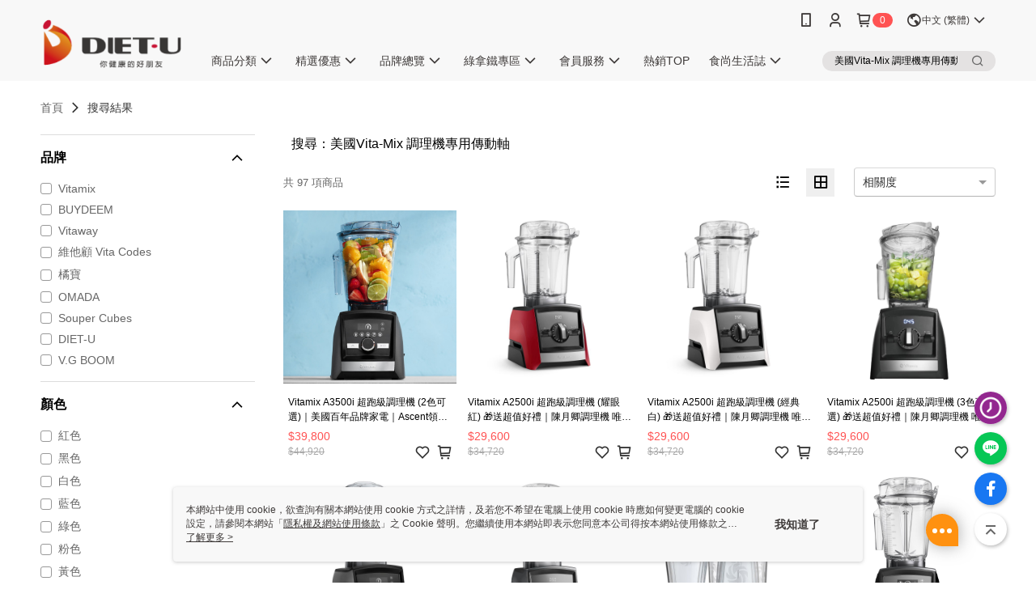

--- FILE ---
content_type: text/html; charset=utf-8
request_url: https://www.dietushop.com/v2/Search?q=%E7%BE%8E%E5%9C%8BVita-Mix%20%E8%AA%BF%E7%90%86%E6%A9%9F%E5%B0%88%E7%94%A8%E5%82%B3%E5%8B%95%E8%BB%B8&shopId=39507
body_size: 29124
content:
<!DOCTYPE html>
<html>
<head>
  <title>美國Vita-Mix 調理機專用傳動軸 | 熱銷推薦 | 大侑Diet-U食尚樂活</title>
  <meta property="og:title" content="大侑Diet-U官方旗艦店｜食尚樂活購物網">
  <meta property="og:type" content="website">
  <meta property="og:url" content="https://www.dietushop.com/catalog/search/">
  <meta property="og:description" content="嚴選廚房家電、智能烹調、居家生活與優質營養補充等食尚好物，總代理美國Vitamix、北鼎Buydeem、Vitaway維他惠、Vita-Codes維他顧、橘寶及Souper Cubes等品牌，通通都在大侑官方旗艦店，快來挑選你的最佳食尚組合。 大侑官方直營，加入會員掌握好康資訊立即領$300折價券，並享獨家折扣。 全館熱銷組合最低6折起。 綠拿鐵鮮凍包最低$118起。">
  <meta name="fb:app_id" content="2211432782262656">
  <meta name="viewport" content="width=device-width, initial-scale=1">
  <meta name="description" content="你想找的美國Vita-Mix 調理機專用傳動軸都在大侑Diet-U食尚樂活，購買人氣推薦美國Vita-Mix 調理機專用傳動軸相關商品立即上大侑Diet-U食尚樂活，享有優惠價格與最佳選擇">
  <meta name="keywords" content="">
  <link rel="alternate" hreflang="x-default" href="https://www.dietushop.com/catalog/search/" />
  <link rel="alternate" href="https://www.dietushop.com/catalog/search/?lang&#x3D;en-US" hreflang="en-US" />
  <link rel="alternate" href="https://www.dietushop.com/catalog/search/?lang&#x3D;zh-TW" hreflang="zh-TW" />
  <link rel='stylesheet' href='https://cms-static.cdn.91app.com/lib/cms-theme-core/3.88.1/css/desktop.default.css?v=3.88.1'> 
  <link rel='stylesheet' href='https://cms.cdn.91app.com/cms/common/iconFonts/v1.1.15/nine1/nine1.css' />
  
  <script>
      (function (global) {
          global.nineyi = global.nineyi || {};
          (function (nineyi) {
              nineyi.shopId = 39507;
              nineyi.dependencies = {"imageServiceConfig":{"contentImagesPath":"contents/images","contentIcoPath":"contents/ico","imagePath":"images/original/","imageHost":"https://cms-static.cdn.91app.com/"},"isClearCache":false,"browsingMode":"desktop","device":"desktop","apiConfig":{"serverApiHost":"https://webapi-internal.91app.io/","clientApiHost":"/","isEnableCdnApi":true,"cdnApiHost":"https://webapi.91app.com/","bffHost":"https://fts-api.91app.com","ftsHost":"https://fts-api.91app.com/cms/v1","ftsHostTemp":"https://fts-api.91app.com"},"machineName":"catalog-55d6d6dd75-kgl9d","fetchTimeout":"8000","env":"prod","isBot":false,"isGooglebot":false,"shopDomainName":"www.dietushop.com","pageName":"search","routerPath":"","requestFullUrl":"https://www.dietushop.com/catalog/search/","shopId":39507,"isFromApp":false,"isShowCustomerServiceCenter":true,"isIE":false,"clientIp":"18.222.107.88","shopProfile":{"DomainType":"Official","AvailableDomain":"","ShopBasicInfo":{"ShopId":39507,"ShopName":"大侑Diet-U食尚樂活","ShopStatus":"Open","HasPreviewPermission":false,"ShopStartDate":"/Date(1539792000000+0800)/","ShopDomain":"www.dietushop.com","IosAppId":"1441634524","AndroidPackageName":"com.nineyi.shop.s039507","IsAdultShop":false,"SsoDomain":"www.dietushop.com","ShopType":"Ordinary","ThemeColor":"Grey","HasApp":true,"LayoutType":"Default","RefUrl":"https://bmai.app/e33cf358","HasBrandStory":true,"HasShopSummary":true,"StoreTotalCount":18,"DesktopLayoutLogo":"https://img.91app.com/webapi/images/s/ShopOfficialDesktopLayoutLogo/39507/39507logo?v=202601161730","MobileLayoutLogo":"https://img.91app.com/webapi/images/s/ShopOfficialMobileLayoutLogo/39507/39507logo?v=202601161730","PageTitle":"大侑Diet-U官方旗艦店｜食尚樂活購物網","FavIconUrl":"https://img.91app.com/webapi/images/o/16/16/ShopFavicon/39507/39507favicon?v=202601161730","AppleTouchIconUrl":"//img.91app.com/webapi/images/t/512/512/ShopIcon/39507/0/01261315","EnableSendAppLinkSMS":true,"ShopAppNameList":[{"AppName":"大侑食尚樂活","OSTypeDef":"Android"},{"AppName":"大侑食尚樂活","OSTypeDef":"iOS"}],"MetaDescription":"嚴選廚房家電、智能烹調、居家生活與優質營養補充等食尚好物，總代理美國Vitamix、北鼎Buydeem、Vitaway維他惠、Vita-Codes維他顧、橘寶及Souper Cubes等品牌，通通都在大侑官方旗艦店，快來挑選你的最佳食尚組合。 大侑官方直營，加入會員掌握好康資訊立即領$300折價券，並享獨家折扣。 全館熱銷組合最低6折起。 綠拿鐵鮮凍包最低$118起。","MetaKeywords":"Vitamix,廚房家電,智能家電,調理機,果汁機,料理機,豆漿機,攪拌機,研磨機,Vitaway,活水機,淨水器,過濾器,沐浴器,BUYDEEM,北鼎,快煮壺,養生壺,蒸燉鍋,蒸鍋,Vita-Cod","SupplierName":"大侑貿易有限公司","IsAntiFraud":true,"CustomerServiceChannel":"System","IsDownloadAndroidAPK":false,"SoldOutType":0,"EnableSessionExpire":false,"IsEnabledBackInStockAlert":true,"ShopNameMultilingualContentMap":{},"RecaptchaEnterpriseSiteKey":"6LdD2KUpAAAAAMKaunUm7Qrit_W4P44fzvsF75kN"},"ShopThirdPartyConfigInfo":{"FacebookConfig":{"FansPageUrl":"https://www.facebook.com/dietu.tw","AppId":"2211432782262656","CommonAppId":"2211432782262656","CustomAudiencesPixelIds":["608802612655426","1675024936332230"],"IsEnableFacebookManualAdvancedMatching":true},"GoogleConfig":{"GoogleAnalyticsTrackingId":"UA-78788707-37","GTMContainerId":"GTM-5QNFQC9","OfficialShopGoogleTagConfig":{"GoogleConversionData":{"TrackingIdList":["1014850966"],"ShopUseNewCode":true,"ConversionList":[{"Id":"1014850966","Label":"Z50uCOmbg9oBEJbL9eMD","TagType":"GoogleConversionForShoppingCart"},{"Id":"1014850966","Label":"7SeuCMDMscACEJbL9eMD","TagType":"GoogleConversionForRegistrationCompleted"},{"Id":"1014850966","Label":"t8zqCOjr8tkBEJbL9eMD","TagType":"GoogleConversionForPayFinish"}]},"GoogleRemarketingData":{"TrackingIdList":["1014850966"],"RemarketingList":[{"TrackingId":"1014850966","Label":""}]},"GoogleAdwordsTrackingIdList":["1014850966"]},"GoogleAnalytics4TrackingId":"G-SEK6GSYER9"},"LineConfig":{"LineUserId":"@diet-u","IsLineShopLandingPopupEnabled":false,"LineADTracking":[{"LineTagIdCode":"430f1d2b-9a7d-4372-b49f-370719a9f722","LineTrackingEvent":["Finish","AddToCart","Registration","ViewContent"]}]},"InstagramConfig":{"ShopInstagramUrl":"https://www.instagram.com/diet.u"},"AdobeAnalyticsConfig":{"ScriptUrl":""},"YahooConfig":{"YahooGeminiTrackingInfoList":[]},"HasCustomerBot":false,"IsPassOuterMemberCode":true},"ShopCustomerServiceInfo":{"CustomServicePhone":"0800086118","CustomServicePhoneDesc":"週一～週五，09:00～18:00","FacebookBot":{"IsEnable":false,"CloseTime":false,"StartWeeklyWorkingDay":null,"EndWeekDayWorkingDay":null,"StartTime":null,"EndTime":null},"OmnichatAppKey":null,"OmnichatSsoKey":null,"ChatBotEnabled":false,"Vendor":null,"ExtensionMarketplaceUrl":null,"VendorToken1":null,"VendorToken2":null},"ShopFunction":{"IsShowQuestionInsert":true,"IsRememberCreditCard":false,"IsEnabledMultiShopCategory":true,"IsShowChangePassword":true,"IsEnableAddressBook":true,"AddressBookVersion":2,"IsPriceOnTop":true,"IsEnabledNewProductCard":true,"IsEnabledShopCategoryAutoDescription":true,"IsSuggestPriceShowPrice":false,"IsEnableLineAppOrder":false,"IsShowShopIntroduce":true,"IsEnabledRetailStoreExpress":false,"IsEnableShopCustomCurrencyRate":false,"IsEnabledCustomTranslation":false,"IsEnableStoreCredit":false,"IsShowStoreCreditInfo":false,"IsShowStoreOnlyLabel":true,"IsEnabledShopReturnGoods":true,"IsEnabledShopChangeGoods":true,"IsEnabledShopCustomReturnGoods":false,"IsEnabledShopCustomChangeGoods":false,"IsEnableSendAppDownLoadLinkReCaptcha":false,"IsEnabledSalesOrderExtendInfo":true,"IsShowAccountBinding":true,"IsEnableCommentAfterLogin":false,"IsEnableCommentAfterLoginReview":true,"IsShowTradesOrderGroupQRCode":false,"IsEnableGoogleAdManager":false,"IsEnableSkuPointsPay":false,"PointsPayDisplayType":"PointDesc","IsEnableMemberTierEventPopup":false},"EnableCmsModuleTypes":[],"IsVerifyCellphoneBeforeGetOuterId":false},"locale":"zh-TW","translationsData":{"zh-TW":{"theme_core":{"activity":{"days":"天","go_to_promotion_list":"查看活動列表","hours":"時","minutes":"分","promotion_come_to_end":"即將結束","promotion_latest":"最新","seconds":"秒"},"blog":{"article_default_description":"你可以開始在左側設定模組內容，文字模組提供了簡易編輯功能，可設定「字級大小」、「置左、置中、置右」、「粗體、設定文字顏色」，利用這些編輯功能，你可以很方便的編輯排版，完成豐富的內容經營！","article_default_title":"你可以開始在左側設定模組內容","intro":"文章引言","see_more":"去看看","tag":"醒目標籤","title":"文章標題"},"breadcrumbs":{"home_page":"首頁","store_express_page":"門市快送"},"browsing_history":{"bestsellers":"熱銷商品","browsing_history":"瀏覽紀錄","browsing_history_clear":"清除瀏覽紀錄","browsing_history_items":"件商品","browsing_history_none":"暫無瀏覽紀錄","browsing_history_see_more":"快去看看"},"collection_detail":{"detail_page_introduction":"穿搭介紹","detail_page_title":"日本穿搭","home_page":"首頁","no_product":"此穿搭頁面商品台灣皆無販售","not_found":"找不到相關的內容","relative_list_title":"此店員其它穿搭","sku_product_list_title":"穿著單品"},"collection_list":{"list_page_title":"日本穿搭","not_found":"找不到相關的內容","product_count":"共 %{productCount} 件商品"},"default":{"cancel":"取消","confirm":"確認","currency":"幣別","currency_selection":"幣別選擇","custom_title":"自訂標題","language":"語系","language_selection":"語系選擇","loading":"載入中...","look_around":"先逛逛","privacy_tip_info_check":"我知道了","privacy_tip_info_first":"本網站中使用 cookie，欲查詢有關本網站使用 cookie 方式之詳情，及若您不希望在電腦上使用 cookie 時應如何變更電腦的 cookie 設定，請參閱本網站「","privacy_tip_info_read_more":"了解更多 >","privacy_tip_info_second":"隱私權及網站使用條款","privacy_tip_info_third":"」之 Cookie 聲明。您繼續使用本網站即表示您同意本公司得按本網站使用條款之 Cookie 聲明使用 cookie。","restricted_popUp_content_check_age":"才能瀏覽與購買","restricted_popUp_content_HK":"警告：本物品內容可能令人反感；不可將本物品派發、傳閱、出售、出租、交給或出借予年齡未滿18歲的人士或將本物品向該等人士出示、播放或放映。","restricted_popUp_content_info":"請確認你的年齡已成年","restricted_popUp_enter":"已成年，繼續","restricted_popUp_leave":"未成年，離開","restricted_popUp_title":"限制級商品","settings":"設定"},"download":{"download_app":"此內容頁面僅限 APP 瀏覽，下載後查看內容","download_link":"或點擊下載","scan_qr_code":"掃描 QR Code 下載"},"error":{"page_not_found":"URL 錯誤，找不到此頁面","to_home":"點此回首頁"},"footer":{"about_us":"關於我們","anti_fraud_desc":"若接到可疑電話，請洽詢165反詐騙專線","benefit_terms":"會員權益聲明","best_view":"本站最佳瀏覽環境請使用Google Chrome、Firefox或Edge以上版本","brand_story":"品牌故事","contact_us":"聯絡我們","faq":"常見問題","message":"客服留言","official_app":"官方APP","payment":"付款方式","privacy":"隱私權及網站使用條款","return_exchange":"退換貨方式","service_information":"客服資訊","shipping":"運送方式","shopping_instructions":"購物說明","store_info":"門市資訊","store_introduction":"商店簡介","terms_and_conditions":"條款及細則"},"header":{"activity":"最新活動","app_download_send_to_number":"已傳送至%{phoneNumber}<br />您也可以掃描QR code下載","app_download_send_to_phone":"APP載點已傳送至您的手機!<br />您也可以掃描QR code下載","app_download_use_qr_code":"建議您使用QR code掃描下載","barcode_search_placeholder":"請輸入關鍵字或%{skuOuterIdName}","category":"商品分類","category_all":"此分類全部商品","category_badge_gift":"贈品","check_order":"查看訂單","checkout":"結帳","click_to_track_status":"點我追蹤狀態 (外連至UberDirect)","contact_customer":"聯繫客服","current_state":"目前狀態","customer_contact":"客服聯繫","deliver_to_new":"$0<store> 外送 至 $1<address>","delivered_to":"$0<store> 配送到： $1<address>","delivery_address":"外送地址","delivery_by":"由%{name}店為你配送！","delivery_time":"指定配達時段","download":"開啟APP","download_app":"APP下載","download_app_describe":"輸入手機下載官方APP，購物更便利","free_send_download_app":"免費傳送載點至手機","i_know":"我知道了","input_cellphone":"請輸入台灣手機號碼","input_cellphone_global":"請輸入手機號碼","input_key_word":"搜尋商品","invalid_cellphone_format":"手機格式不正確","link_word":"文字連結","log_out":"會員登出","login_signup":"會員登入/註冊","muji_search_barcode":"國際條碼搜尋","muji_search_placeholder":"請輸入關鍵字或國際條碼","my_account":"我的帳戶","my_coupons":"我的優惠券","my_favorite":"我的收藏","my_membership":"會員專區","my_orders":"訂單查詢","new_add_item":"最新加入項目","order_cancel_msg":"系統已為您取消訂單，如有疑問請","order_delivery_address":"目前此筆配送到 %{address} 的訂單","order_delivery_success":"您的訂單已成功配達。","order_fail_msg":"因部分原因配送異常，請您儘快與","order_set":"訂單成立","others_looking_for":"看看其他人都找了什麼","pick_up_at_the_store":"取貨門市","please_enter_shipping_address":"請輸入配送地址","points":"%{point}點","purchase_extra":"加價購","recommended_brand":"推薦品牌","scan_qr_download":"手機掃描 QR Code 立即下載","search":"搜尋","search_barcode":"%{skuOuterIdName}搜尋","shopping_cart":"購物車","shopping_cart_empty":"購物車內目前沒有商品","store":"%{name}店","store_selection_default_text":"選擇門市","store_selection_greeting":"歡迎蒞臨：","store_selection_hint_step1":"選擇最常去的門市為您服務吧！","store_selection_hint_step2":"由%{storeName}為您服務！","top_message":"此區為置頂訊息","use_app":"立刻使用官方APP","your_pick_up_store":"你的取貨門市！"},"header_slider":{"about_caption":"關於","about_us":"關於我們","activity":"最新活動","activity_and_preferential":"活動與優惠","answered":"常見問題","brand_story":"品牌故事","category":"分類","category_all_items":"全部商品","contact_us":"聯絡我們","customer_information":"客服資訊","events_and_discounts":"活動與優惠","exchange":"退換貨方式","facebook":"Facebook","follow_community":"追蹤社群","go_to_target_text":"前往%{targetText}","input_coupon":"優惠券","instagram":"Instagram","invitation_events":"邀請活動","invite_friends":"邀請好友","limited_discount":"限時折扣","line":"LINE","membership":"會員權益聲明","message":"客服留言","not_support_for_just_an_hour":"目前門市不支援小時達服務，先去其他地方逛逛","official_app":"官方APP","payment":"付款方式","privacy_policy":"隱私權及網站使用條款","select_channel":"選擇頻道分類","service_description":"服務說明","shipping":"運送方式","shop_category_is_in_preparation":"分類商品準備中，先去其他地方逛逛","shop_information":"商店資訊","shop_instructions":"購物說明","store":"門市","store_discounts":"門市券","store_information":"門市資訊","store_introduction":"商店簡介","terms_and_conditions":"條款及細則"},"hot_sale_ranking":{"page_title":"熱銷排行榜"},"inline":{"april":"4月","august":"8月","december":"12月","delivery":"外送","delivery_order_status_completed":"餐點已送達","delivery_order_status_delivering":"司機取餐運送中...","delivery_order_status_delivering_desc":"餐點已準備完成，等候司機取餐運送至指定地點","delivery_order_status_preparation_desc":"司機取餐後將以簡訊通知您","delivery_order_title":"預計送達時間","february":"2月","friday":"週五","january":"1月","july":"7月","june":"6月","march":"3月","may":"5月","monday":"週一","november":"11月","number_of_order":"訂單編號","number_of_people_dining":"%{number} 位","october":"10月","please_select_branch":"請選擇分店","reservation_button_reserve_table_title":"立即預訂","reservation_button_reserve_takeout_or_delivery_title":"立即預訂","reservation_dd_reserve_brand_title":"品牌","reservation_dd_reserve_store_title":"分店","reservation_dd_reserve_type_title":"預訂類型","reservation_option_booking":"訂位","reservation_option_online_shoping":"線上購物","reservation_option_takeout_or_delivery":"訂餐","reservation_order_title":"訂位資訊","saturday":"週六","seated":"已入座","select_branch":"選擇分店","september":"9月","sunday":"週日","take_out":"外帶","takeout_delivery_order_status_preparation":"餐點準備中...","takeout_delivery_order_status_waiting_confirmation":"訂單等待餐廳確認中","takeout_delivery_order_status_waiting_desc":"等餐廳確認後，您會收到簡訊才算訂單完成","takeout_order_status_completed":"已完成取餐","takeout_order_status_preparation_desc":"餐點準備完成後將以簡訊通知您","takeout_order_status_ready":"餐點準備完成，等待取餐","takeout_order_status_ready_desc":"請使用訂單編號至餐廳門市取餐","takeout_order_title":"預計取餐時間","thursday":"週四","today":"今日","tuesday":"週二","wednesday":"週三"},"location_inventory":{"cart_will_adjust":"你已選擇了不同的門市，如要繼續，你的購物車將會受庫存影響被調整。","change_delivery_store":"更換配送門市？","current_store":"目前配送門市","currently_busy":"目前忙碌中","have_inventory":"尚有庫存","nearby_inventory":"查看鄰近庫存","no_inventory":"暫無庫存","no_store_available":"目前無可配送門市","other_nearby_store":"其它鄰近門市","please_select_other_store":"目前門市暫時關閉服務，請重新選擇其它門市","re_enter_page":"請重新進入頁面，查看其它鄰近門市","select_this_store":"選擇此門市","sorry":"很抱歉！"},"member":{"check_member_level_description":"查看會員等級說明","check_new_level_benefits":"快來查看新等級的會員權益","check_renew_level_benefits":"快來查看目前等級的會員權益","congrats_upgrade":"升等成功！","renewal_successful":"續等成功！"},"product":{"add_back_in_stock":"貨到通知我","add_cart":"加入購物車","add_favorite":"收藏","add_to_cart":"購買","all_available_items_added":"你已將所有可購買商品添加到購物車","already_in_cart":"已在購物車","app_only":"APP獨賣！馬上下載","back_in_stock":"貨到通知","back_in_stock_input_mail_first":"可訂購時將以電子郵件或 App 推播通知","back_in_stock_input_mail_second":" 因數量有限，收到系統通知後請盡快購買，此功能無法保留商品","back_in_stock_input_mail_third":"確認通知即為同意商品追蹤 Email 及推播，並更新會員電子郵件資料","back_in_stock_limit_first":"訂閱數量已達上限，","back_in_stock_limit_second":"可至貨到通知頁面刪除","back_in_stock_not_login":"請先登入，再開啟通知","can_not_buy":"無法購買","cancel_back_in_stock":"取消貨到通知","choose_purchase_method":"請選擇購買方式","confirm":"確認","immediately_buy":"立即結帳","immediately_buy_express_sale_page":"馬上搶購","in_store_only":"門市限定","include_these_salepages_text":"內含以下商品","input_mail":"輸入電子郵件","insufficient_inventory":"庫存量不足","is_missing_purchase_method":"無法購買","its_restricted_product":"此為%{label}商品","limit_max_value_msg":"最多購買上限為%{maxValue}件","login":"登入","login_and_try_again":"請先登入會員後再試一次","mail":"電子郵件","mail_format_error":"電子郵件格式錯誤","max_purchase_limit":"已達最大可購數量","maximum_purchase_of_limit_items_for_this_product":"本商品最多購買 %{maxValue} 件","no_restock":"售完不補貨","not_selling_mask_label_text":"暫停販售","not_start_sell":"尚未開賣","points":"%{points}點","points_string":"點","purchase_qualification_required":"需至少符合以下一項資格才可購買","required":"必填","restock":"售完補貨中","salepage_bundle_p2_title":"選擇商品選項","salepage_removed_placeholder":"此商品已下架","select_product_for_comment":"選擇要評價的商品","selling_start_date_time":"%{sellingStartDateTime} 開賣","selling_will_kickoff":"即將開賣","share_to_buy":"分享後立即購買","sku_select_placeholder":"請選擇商品選項","sold_out":"已售完","sold_out_express_sale_page":"熱銷一空","some_items_are_out_of_stock":"部分商品的選項庫存不足，請重新選擇","stock_qty":"可售 %{stockQty} 件","subscribed_time":"加入時間：","this_option_is_out_of_stock":"此選項庫存不足，請重新選擇","unable_to_add_cart":"無法加入購物車"},"promotion":{"come_to_end":"即將結束","latest":"最新"},"quick_entry":{"shortcut_function":"快捷功能"},"recommendation_section":{"other_people_watching":"其他人也在看","recommended_to_you":"為你推薦","you_might_like":"你可能會喜歡"},"search":{"search_product":"搜尋商品"},"shop_category":{"all":"全部","all_category":"所有分類","all_products":"全部商品","category":"分類","category_products_title":"分類商品","chosen":"已選擇","clear_all_filters":"清除所有篩選","create_fast_buy_order_system_error":"系統忙碌中，請稍後再試。","delivery_sms":"配送簡訊","fast_buy":"快速結帳","fast_buy_api_false_common_message":"快速結帳失敗，請重新整理","fast_buy_change_order":"修改訂單","fast_buy_confirm":"確認","fast_buy_confirm_payment":"確認付款","fast_buy_discount":"折扣","fast_buy_discount_coupon":"折價券","fast_buy_eligible":"符合","fast_buy_error_message":"錯誤訊息","fast_buy_freight":"運費","fast_buy_giveaway":"贈","fast_buy_go_to_checkout":"前往結帳","fast_buy_go_to_index":"回首頁","fast_buy_ineligible":"不符合","fast_buy_no_garbage_error_message":"很抱歉，目前環保二用袋已售罄無法提供快速結帳。","fast_buy_order_info":"訂單資訊","fast_buy_payment_method":"付款方式","fast_buy_product_information":"商品資訊","fast_buy_receiver_info":"收件人資訊","fast_buy_shipping_coupon_discount":"運費券折扣","fast_buy_sold_out":"已售完","fast_buy_subtotal":"小計","fast_buy_total":"總計：","fast_buy_with_promo_code":"（含使用優惠碼 %{promoCode}）","filter":"篩選","filter_selected":"已選擇篩選條件","gift":"贈品","go_to_other_category":"先去別的分類逛逛","go_to_other_place":"先去其他地方逛逛","highest":"最高","home_page":"首頁","lowest":"最低","no_products_matched_filter":"沒有商品符合篩選條件","not_support_for_just_an_hour":"目前門市不支援小時達服務","order_delivery_notification":"下單後務必留意$0<sms>與$1<notification>確保商品順利送交予您！","orderby_curator":"店長推薦","orderby_newest":"最新上架","orderby_page_view":"最多人看","orderby_price_high_to_low":"價格高到低","orderby_price_low_to_high":"價格低到高","orderby_sales":"熱賣商品","original_range":"原始區間","pay_amount":"金額：","payment":"付款方式","please_choose":"請選擇","popular_tag":"熱門標籤","price":"價格","price_range":"價格區間","product_category":"商品分類","product_count":"共 %{productCount} 項商品","products_in_this_section":"本區商品","publish_notification":"推播通知","related_category":"相關分類","related_products":"相關商品","select_category":"選擇分類","select_channel":"選擇頻道分類","shipping":"運送方式","shop_category_is_in_preparation":"分類商品準備中","shopping_cart_price":"購物車金額：","show_all_filters":"顯示所有篩選條件","show_less":"顯示更少","show_more":"顯示更多","sort_by":"排序","swipe_to_next_category":"繼續滑動看下一個分類","swipe_to_prev_category":"繼續滑動看上一個分類","unlimited":"不限","watching":"你正在看"},"store_express":{"active_location":"配送門市","address":"地址","address_not_found":"輸入的地址不在配送範圍無法運送，請嘗試輸入其他地址","address_title":"快送地址","auto_locate_failed":"獲取定位失敗","auto_locate_success":"定位成功","avaliable_locations":"可配送鄰近門市如下：","block":"地區","change_location_hint":"將為你確認購物車商品在「%{locationName}」的庫存，你確定要變更嗎？","check_location":"已配對最近門市","chincking":"配對中","city":"縣市","comment":"備註","comment_hint":"輸入樓層或房號","confirm":"確認","display_error_msg":"顯示錯誤訊息","distance":"距離","inout_address":"輸入地址","input_address":"輸入地址","input_floor":"輸入樓層或房號","input_location":"輸入門市","left_hint":"你確定要離開外送門市服務嗎？","location_service":"定位服務","location_title":"變更配送門市","modify":"修改","no_choice":"尚未選擇","no_location_address":"尚無門市地址","receiver_info":"收件資訊","renew_location":"已重新配對新門市","select_block":"選擇地區","select_city":"選擇縣市","send_to":"外送至","sent_to_address":"外送至%{address}","update_location_confirm":"修改地址或配送門市，須回到首頁調整並重新結帳，你確定要修改嗎？","welcome":"歡迎使用門市快送"},"tag_category":{"related_category":"相關分類","related_products":"相關商品","watching":"你正在看"},"toast":{"add_success":"加入成功","add_to_cart_fail":"加入購物車失敗，請稍後再試","add_to_wishlist_successfully":"加入收藏成功","back_in_stock_subscribe_success":"可訂購時將通知","back_in_stock_unsubscribe_success":"已取消通知","cancel_back_in_stock_input_mail_success":"已取消通知","filter_upper_limit":"篩選條件已達上限","got_it":"我知道了","is_closed":"商品已下架","login_success":"登入成功","logout_success":"登出成功","no_start":"商品尚未開賣","not_found":"無此商品","reload":"重新整理","remove_success":"移除成功","removed_from_wishlist_successfully":"移除收藏成功","sale_page_bundle_loading_failed":"無法載入商品資訊","select_error":"請先選取選項","sold_out":"商品已售完","submit_error":"送出失敗","submit_success":"送出成功","system_error":"系統忙碌中，請重試","un_listing":"此商品尚未發布"},"toolbox":{"coupon":"門市券","custom":"自訂功能","fb_messenger":"FB Messenger","fb_page":"Facebook 粉絲團","fb_send_messege":"發送訊息","ig":"Instagram","line":"LINE","store_info":"門市資訊"}},"catalog":{"common":{"home_page":"首頁","no_permission_page":"沒有權限","not_found_page":"很抱歉，找不到此頁面","product_count":"共 %{productCount} 件商品"},"search":{"all_category":"全部分類","exact_match":"精準比對","no_search_result":"無搜尋結果","not_found":"找不到相關的內容","please_research":"請調整進階篩選的內容，或放寬條件重新搜尋","popular_keywords":"看看其他人都找了什麼","search":"搜尋","search_mode":"搜尋方式","search_order_correlation":"相關度","search_order_newest":"新品","search_order_page_view":"最多人看","search_order_price_high_to_low":"價格高到低","search_order_price_low_to_high":"價格低到高","search_order_relevance":"綜合排序","search_order_sales":"熱賣商品","search_page":"搜尋結果頁","search_page_description":"你想找的%{searchKeyword}都在%{shopName}，購買人氣推薦%{searchKeyword}相關商品立即上%{shopName}，享有優惠價格與最佳選擇","search_page_title":"%{searchKeyword} | 熱銷推薦 | %{shopName}","search_results":"搜尋結果","selection_criteria":"選擇條件","store_express_page":"門市快送","try_other_keyword":"請嘗試使用其他關鍵字"}}}},"market":"TW","isEnableLocaleSelect":true,"isShowCollectionBoard":false,"isEnableCustomerServiceCenter":true,"isEnableCmsCdn":true,"themecoreVersion":"3.88.1","serverRenderData":{"searchProvider":"elasticsearch","searchResult":{"SalePageList":[{"Id":10539326,"ShopId":39507,"Title":"Vitamix A3500i 超跑級調理機 (2色可選)｜美國百年品牌家電｜Ascent領航者｜全機10年保固｜陳月卿調理機 唯一推薦","SubTitle":"","Price":39800,"PriceDisplayType":"Price","PairsPrice":0,"PairsPoints":0,"DisplayPointsPayPairsList":[],"PointsPayDisplayType":"","IsFav":false,"SellingStartDateTime":"/Date(1592150400000+0800)/","Sort":1000,"PV":126,"PicUrl":"//img.91app.com/webapi/imagesV3/Cropped/SalePage/10539326/0/639040293282430000?v=1","DynamicPicUrl":"//img.91app.com/webapi/imagesV3/Dynamic/SalePage/10539326/0/639040581282430000?v=1","IsDynamicPic":true,"PicList":["//img.91app.com/webapi/imagesV3/Cropped/SalePage/10539326/0/639040581282430000?v=1","//img.91app.com/webapi/imagesV3/Cropped/SalePage/10539326/1/639040581282430000?v=1","//img.91app.com/webapi/imagesV3/Cropped/SalePage/10539326/2/639040581282430000?v=1","//img.91app.com/webapi/imagesV3/Cropped/SalePage/10539326/3/639040581282430000?v=1","//img.91app.com/webapi/imagesV3/Cropped/SalePage/10539326/4/639040581282430000?v=1","//img.91app.com/webapi/imagesV3/Cropped/SalePage/10539326/5/639040581282430000?v=1"],"SuggestPrice":44920,"ImageCount":6,"Score":"112.791695","UpdatedDateTime":"/Date(1768432528243+0800)/","SellingQty":184,"IsSoldOut":false,"IsFreeFee":false,"HasStoreDelivery":false,"IsRefrigerator":false,"IsFreezer":false,"IsInstallment":false,"IsLocationPickup":false,"Tags":[],"ListingStartDateTime":"/Date(1592150400000+0800)/","ListingEndDateTime":"/Date(-62135596800000)/","SellingEndDateTime":"/Date(-62135596800000)/","StatusDef":null,"ReqQty":0,"SalePageCode":null,"IsComingSoon":false,"IsShowSellingStartDateTime":false,"SoldOutActionType":"BackInStockAlert","EnableIsComingSoon":true,"DisplayTags":[],"SalePageModes":"S","SalePageGroup":null,"SourceIds":null,"SourceFirstId":0,"Category":null,"IsRestricted":false,"IsSalePageBundle":false,"PromotionPriceList":[],"IsSupportLocalTime":true,"Metafields":{},"SalesChannel":["Online"]},{"Id":8677703,"ShopId":39507,"Title":"Vitamix A2500i 超跑級調理機 (耀眼紅) 🎁送超值好禮｜陳月卿調理機 唯一推薦品牌｜Ascent領航者｜全機10年保固｜美國百年品牌家電｜台灣總代理直營","SubTitle":"","Price":29600,"PriceDisplayType":"Price","PairsPrice":0,"PairsPoints":0,"DisplayPointsPayPairsList":[],"PointsPayDisplayType":"","IsFav":false,"SellingStartDateTime":"/Date(1592150400000+0800)/","Sort":1000,"PV":29,"PicUrl":"//img.91app.com/webapi/imagesV3/Cropped/SalePage/8677703/0/639040293282430000?v=1","DynamicPicUrl":"//img.91app.com/webapi/imagesV3/Dynamic/SalePage/8677703/0/639040581282430000?v=1","IsDynamicPic":true,"PicList":["//img.91app.com/webapi/imagesV3/Cropped/SalePage/8677703/0/639040581282430000?v=1","//img.91app.com/webapi/imagesV3/Cropped/SalePage/8677703/1/639040581282430000?v=1","//img.91app.com/webapi/imagesV3/Cropped/SalePage/8677703/2/639040581282430000?v=1","//img.91app.com/webapi/imagesV3/Cropped/SalePage/8677703/3/639040581282430000?v=1","//img.91app.com/webapi/imagesV3/Cropped/SalePage/8677703/4/639040581282430000?v=1","//img.91app.com/webapi/imagesV3/Cropped/SalePage/8677703/5/639040581282430000?v=1"],"SuggestPrice":34720,"ImageCount":6,"Score":"101.12925","UpdatedDateTime":"/Date(1768432528243+0800)/","SellingQty":6,"IsSoldOut":false,"IsFreeFee":false,"HasStoreDelivery":false,"IsRefrigerator":false,"IsFreezer":false,"IsInstallment":false,"IsLocationPickup":false,"Tags":[],"ListingStartDateTime":"/Date(1592150400000+0800)/","ListingEndDateTime":"/Date(-62135596800000)/","SellingEndDateTime":"/Date(-62135596800000)/","StatusDef":null,"ReqQty":0,"SalePageCode":null,"IsComingSoon":false,"IsShowSellingStartDateTime":false,"SoldOutActionType":"BackInStockAlert","EnableIsComingSoon":true,"DisplayTags":[],"SalePageModes":"S","SalePageGroup":null,"SourceIds":null,"SourceFirstId":0,"Category":null,"IsRestricted":false,"IsSalePageBundle":false,"PromotionPriceList":[],"IsSupportLocalTime":true,"Metafields":{},"SalesChannel":["Online"]},{"Id":8652758,"ShopId":39507,"Title":"Vitamix A2500i 超跑級調理機 (經典白) 🎁送超值好禮｜陳月卿調理機 唯一推薦品牌｜Ascent領航者｜全機10年保固｜美國百年品牌家電｜台灣總代理直營","SubTitle":"","Price":29600,"PriceDisplayType":"Price","PairsPrice":0,"PairsPoints":0,"DisplayPointsPayPairsList":[],"PointsPayDisplayType":"","IsFav":false,"SellingStartDateTime":"/Date(1592150400000+0800)/","Sort":1000,"PV":22,"PicUrl":"//img.91app.com/webapi/imagesV3/Cropped/SalePage/8652758/0/639040293282430000?v=1","DynamicPicUrl":"//img.91app.com/webapi/imagesV3/Dynamic/SalePage/8652758/0/639040581282430000?v=1","IsDynamicPic":true,"PicList":["//img.91app.com/webapi/imagesV3/Cropped/SalePage/8652758/0/639040581282430000?v=1","//img.91app.com/webapi/imagesV3/Cropped/SalePage/8652758/1/639040581282430000?v=1","//img.91app.com/webapi/imagesV3/Cropped/SalePage/8652758/2/639040581282430000?v=1","//img.91app.com/webapi/imagesV3/Cropped/SalePage/8652758/3/639040581282430000?v=1","//img.91app.com/webapi/imagesV3/Cropped/SalePage/8652758/4/639040581282430000?v=1","//img.91app.com/webapi/imagesV3/Cropped/SalePage/8652758/5/639040581282430000?v=1"],"SuggestPrice":34720,"ImageCount":6,"Score":"101.12925","UpdatedDateTime":"/Date(1768432528243+0800)/","SellingQty":8,"IsSoldOut":false,"IsFreeFee":false,"HasStoreDelivery":false,"IsRefrigerator":false,"IsFreezer":false,"IsInstallment":false,"IsLocationPickup":false,"Tags":[],"ListingStartDateTime":"/Date(1592150400000+0800)/","ListingEndDateTime":"/Date(-62135596800000)/","SellingEndDateTime":"/Date(-62135596800000)/","StatusDef":null,"ReqQty":0,"SalePageCode":null,"IsComingSoon":false,"IsShowSellingStartDateTime":false,"SoldOutActionType":"BackInStockAlert","EnableIsComingSoon":true,"DisplayTags":[],"SalePageModes":"S","SalePageGroup":null,"SourceIds":null,"SourceFirstId":0,"Category":null,"IsRestricted":false,"IsSalePageBundle":false,"PromotionPriceList":[],"IsSupportLocalTime":true,"Metafields":{},"SalesChannel":["Online"]},{"Id":6403892,"ShopId":39507,"Title":"Vitamix A2500i 超跑級調理機 (3色可選) 🎁送超值好禮｜陳月卿調理機 唯一推薦品牌｜Ascent領航者｜全機10年保固｜美國百年品牌家電｜台灣總代理直營","SubTitle":"","Price":29600,"PriceDisplayType":"Price","PairsPrice":0,"PairsPoints":0,"DisplayPointsPayPairsList":[],"PointsPayDisplayType":"","IsFav":false,"SellingStartDateTime":"/Date(1592150400000+0800)/","Sort":1000,"PV":237,"PicUrl":"//img.91app.com/webapi/imagesV3/Cropped/SalePage/6403892/0/639040293282430000?v=1","DynamicPicUrl":"//img.91app.com/webapi/imagesV3/Dynamic/SalePage/6403892/0/639040581282430000?v=1","IsDynamicPic":true,"PicList":["//img.91app.com/webapi/imagesV3/Cropped/SalePage/6403892/0/639040581282430000?v=1","//img.91app.com/webapi/imagesV3/Cropped/SalePage/6403892/1/639040581282430000?v=1","//img.91app.com/webapi/imagesV3/Cropped/SalePage/6403892/2/639040581282430000?v=1","//img.91app.com/webapi/imagesV3/Cropped/SalePage/6403892/3/639040581282430000?v=1","//img.91app.com/webapi/imagesV3/Cropped/SalePage/6403892/4/639040581282430000?v=1"],"SuggestPrice":34720,"ImageCount":5,"Score":"101.12925","UpdatedDateTime":"/Date(1768432528243+0800)/","SellingQty":800,"IsSoldOut":false,"IsFreeFee":false,"HasStoreDelivery":false,"IsRefrigerator":false,"IsFreezer":false,"IsInstallment":false,"IsLocationPickup":false,"Tags":[],"ListingStartDateTime":"/Date(1592150400000+0800)/","ListingEndDateTime":"/Date(-62135596800000)/","SellingEndDateTime":"/Date(-62135596800000)/","StatusDef":null,"ReqQty":0,"SalePageCode":null,"IsComingSoon":false,"IsShowSellingStartDateTime":false,"SoldOutActionType":"BackInStockAlert","EnableIsComingSoon":true,"DisplayTags":[],"SalePageModes":"S","SalePageGroup":null,"SourceIds":null,"SourceFirstId":0,"Category":null,"IsRestricted":false,"IsSalePageBundle":false,"PromotionPriceList":[],"IsSupportLocalTime":true,"Metafields":{},"SalesChannel":["Online"]},{"Id":6403633,"ShopId":39507,"Title":"Vitamix A3500i 超跑級調理機 (髮絲銀) 🎁送超值好禮｜陳月卿調理機 唯一推薦品牌｜Ascent領航者｜全機10年保固｜美國百年品牌家電｜台灣總代理直營","SubTitle":"","Price":39800,"PriceDisplayType":"Price","PairsPrice":0,"PairsPoints":0,"DisplayPointsPayPairsList":[],"PointsPayDisplayType":"","IsFav":false,"SellingStartDateTime":"/Date(1592150400000+0800)/","Sort":1000,"PV":455,"PicUrl":"//img.91app.com/webapi/imagesV3/Cropped/SalePage/6403633/0/639040293282430000?v=1","DynamicPicUrl":"//img.91app.com/webapi/imagesV3/Dynamic/SalePage/6403633/0/639040581282430000?v=1","IsDynamicPic":true,"PicList":["//img.91app.com/webapi/imagesV3/Cropped/SalePage/6403633/0/639040581282430000?v=1","//img.91app.com/webapi/imagesV3/Cropped/SalePage/6403633/1/639040581282430000?v=1","//img.91app.com/webapi/imagesV3/Cropped/SalePage/6403633/2/639040581282430000?v=1","//img.91app.com/webapi/imagesV3/Cropped/SalePage/6403633/3/639040581282430000?v=1","//img.91app.com/webapi/imagesV3/Cropped/SalePage/6403633/4/639040581282430000?v=1","//img.91app.com/webapi/imagesV3/Cropped/SalePage/6403633/5/639040581282430000?v=1","//img.91app.com/webapi/imagesV3/Cropped/SalePage/6403633/6/639040581282430000?v=1"],"SuggestPrice":44920,"ImageCount":7,"Score":"100.86755","UpdatedDateTime":"/Date(1768432528243+0800)/","SellingQty":330,"IsSoldOut":false,"IsFreeFee":false,"HasStoreDelivery":false,"IsRefrigerator":false,"IsFreezer":false,"IsInstallment":false,"IsLocationPickup":false,"Tags":[],"ListingStartDateTime":"/Date(1592150400000+0800)/","ListingEndDateTime":"/Date(-62135596800000)/","SellingEndDateTime":"/Date(-62135596800000)/","StatusDef":null,"ReqQty":0,"SalePageCode":null,"IsComingSoon":false,"IsShowSellingStartDateTime":false,"SoldOutActionType":"BackInStockAlert","EnableIsComingSoon":true,"DisplayTags":[],"SalePageModes":"S","SalePageGroup":null,"SourceIds":null,"SourceFirstId":0,"Category":null,"IsRestricted":false,"IsSalePageBundle":false,"PromotionPriceList":[],"IsSupportLocalTime":true,"Metafields":{},"SalesChannel":["Online"]},{"Id":8677705,"ShopId":39507,"Title":"Vitamix A2500i 超跑級調理機 (時尚黑) 🎁送超值好禮｜陳月卿調理機 唯一推薦品牌｜Ascent領航者｜全機10年保固｜美國百年品牌家電｜台灣總代理直營","SubTitle":"","Price":29600,"PriceDisplayType":"Price","PairsPrice":0,"PairsPoints":0,"DisplayPointsPayPairsList":[],"PointsPayDisplayType":"","IsFav":false,"SellingStartDateTime":"/Date(1592150400000+0800)/","Sort":1000,"PV":613,"PicUrl":"//img.91app.com/webapi/imagesV3/Cropped/SalePage/8677705/0/639040293282430000?v=1","DynamicPicUrl":"//img.91app.com/webapi/imagesV3/Dynamic/SalePage/8677705/0/639040581282430000?v=1","IsDynamicPic":true,"PicList":["//img.91app.com/webapi/imagesV3/Cropped/SalePage/8677705/0/639040581282430000?v=1","//img.91app.com/webapi/imagesV3/Cropped/SalePage/8677705/1/639040581282430000?v=1","//img.91app.com/webapi/imagesV3/Cropped/SalePage/8677705/2/639040581282430000?v=1","//img.91app.com/webapi/imagesV3/Cropped/SalePage/8677705/3/639040581282430000?v=1","//img.91app.com/webapi/imagesV3/Cropped/SalePage/8677705/4/639040581282430000?v=1","//img.91app.com/webapi/imagesV3/Cropped/SalePage/8677705/5/639040581282430000?v=1"],"SuggestPrice":34720,"ImageCount":6,"Score":"100.545784","UpdatedDateTime":"/Date(1768432528243+0800)/","SellingQty":23,"IsSoldOut":false,"IsFreeFee":false,"HasStoreDelivery":false,"IsRefrigerator":false,"IsFreezer":false,"IsInstallment":false,"IsLocationPickup":false,"Tags":[],"ListingStartDateTime":"/Date(1592150400000+0800)/","ListingEndDateTime":"/Date(-62135596800000)/","SellingEndDateTime":"/Date(-62135596800000)/","StatusDef":null,"ReqQty":0,"SalePageCode":null,"IsComingSoon":false,"IsShowSellingStartDateTime":false,"SoldOutActionType":"BackInStockAlert","EnableIsComingSoon":true,"DisplayTags":[],"SalePageModes":"S","SalePageGroup":null,"SourceIds":null,"SourceFirstId":0,"Category":null,"IsRestricted":false,"IsSalePageBundle":false,"PromotionPriceList":[],"IsSupportLocalTime":true,"Metafields":{},"SalesChannel":["Online"]},{"Id":9212943,"ShopId":39507,"Title":"Vitamix  Explorian 個人杯組（適用於 TNC/E320/E310/E520 調理機使用，本商品不含調理機！）","SubTitle":"","Price":8000,"PriceDisplayType":"Price","PairsPrice":0,"PairsPoints":0,"DisplayPointsPayPairsList":[],"PointsPayDisplayType":"","IsFav":false,"SellingStartDateTime":"/Date(1694275200000+0800)/","Sort":1000,"PV":111,"PicUrl":"//img.91app.com/webapi/imagesV3/Cropped/SalePage/9212943/0/639011781475000000?v=1","DynamicPicUrl":"//img.91app.com/webapi/imagesV3/Dynamic/SalePage/9212943/0/639012069475000000?v=1","IsDynamicPic":true,"PicList":["//img.91app.com/webapi/imagesV3/Cropped/SalePage/9212943/0/639012069475000000?v=1","//img.91app.com/webapi/imagesV3/Cropped/SalePage/9212943/1/639012069475000000?v=1","//img.91app.com/webapi/imagesV3/Cropped/SalePage/9212943/2/639012069475000000?v=1","//img.91app.com/webapi/imagesV3/Cropped/SalePage/9212943/3/639012069475000000?v=1","//img.91app.com/webapi/imagesV3/Cropped/SalePage/9212943/4/639012069475000000?v=1"],"SuggestPrice":8990,"ImageCount":5,"Score":"100.507645","UpdatedDateTime":"/Date(1765581347500+0800)/","SellingQty":65,"IsSoldOut":false,"IsFreeFee":false,"HasStoreDelivery":false,"IsRefrigerator":false,"IsFreezer":false,"IsInstallment":false,"IsLocationPickup":false,"Tags":[],"ListingStartDateTime":"/Date(1694275200000+0800)/","ListingEndDateTime":"/Date(-62135596800000)/","SellingEndDateTime":"/Date(-62135596800000)/","StatusDef":null,"ReqQty":0,"SalePageCode":null,"IsComingSoon":false,"IsShowSellingStartDateTime":false,"SoldOutActionType":"BackInStockAlert","EnableIsComingSoon":true,"DisplayTags":[],"SalePageModes":"","SalePageGroup":null,"SourceIds":null,"SourceFirstId":0,"Category":null,"IsRestricted":false,"IsSalePageBundle":false,"PromotionPriceList":[],"IsSupportLocalTime":true,"Metafields":{},"SalesChannel":["Online"]},{"Id":8769353,"ShopId":39507,"Title":"Vitamix A3500i 超跑級調理機 (消光黑) 🎁送超值好禮｜陳月卿調理機 唯一推薦品牌｜Ascent領航者｜全機10年保固｜美國百年品牌家電｜台灣總代理直營","SubTitle":"","Price":39800,"PriceDisplayType":"Price","PairsPrice":0,"PairsPoints":0,"DisplayPointsPayPairsList":[],"PointsPayDisplayType":"","IsFav":false,"SellingStartDateTime":"/Date(1592150400000+0800)/","Sort":1000,"PV":69,"PicUrl":"//img.91app.com/webapi/imagesV3/Cropped/SalePage/8769353/0/639040293282430000?v=1","DynamicPicUrl":"//img.91app.com/webapi/imagesV3/Dynamic/SalePage/8769353/0/639040581282430000?v=1","IsDynamicPic":true,"PicList":["//img.91app.com/webapi/imagesV3/Cropped/SalePage/8769353/0/639040581282430000?v=1","//img.91app.com/webapi/imagesV3/Cropped/SalePage/8769353/1/639040581282430000?v=1","//img.91app.com/webapi/imagesV3/Cropped/SalePage/8769353/2/639040581282430000?v=1","//img.91app.com/webapi/imagesV3/Cropped/SalePage/8769353/3/639040581282430000?v=1","//img.91app.com/webapi/imagesV3/Cropped/SalePage/8769353/4/639040581282430000?v=1","//img.91app.com/webapi/imagesV3/Cropped/SalePage/8769353/5/639040581282430000?v=1","//img.91app.com/webapi/imagesV3/Cropped/SalePage/8769353/6/639040581282430000?v=1"],"SuggestPrice":44920,"ImageCount":7,"Score":"100.36592","UpdatedDateTime":"/Date(1768432528243+0800)/","SellingQty":0,"IsSoldOut":true,"IsFreeFee":false,"HasStoreDelivery":false,"IsRefrigerator":false,"IsFreezer":false,"IsInstallment":false,"IsLocationPickup":false,"Tags":[],"ListingStartDateTime":"/Date(1592150400000+0800)/","ListingEndDateTime":"/Date(-62135596800000)/","SellingEndDateTime":"/Date(-62135596800000)/","StatusDef":null,"ReqQty":0,"SalePageCode":null,"IsComingSoon":false,"IsShowSellingStartDateTime":false,"SoldOutActionType":"BackInStockAlert","EnableIsComingSoon":true,"DisplayTags":[],"SalePageModes":"S","SalePageGroup":null,"SourceIds":null,"SourceFirstId":0,"Category":null,"IsRestricted":false,"IsSalePageBundle":false,"PromotionPriceList":[],"IsSupportLocalTime":true,"Metafields":{},"SalesChannel":["Online"]},{"Id":8781187,"ShopId":39507,"Title":"Vitamix ASCENT 1.4L 乾杯｜需搭配A系列超跑級調理機 A3500i/A2500i使用，本商品不含調理機！","SubTitle":"","Price":7800,"PriceDisplayType":"Price","PairsPrice":0,"PairsPoints":0,"DisplayPointsPayPairsList":[],"PointsPayDisplayType":"","IsFav":false,"SellingStartDateTime":"/Date(1681315200000+0800)/","Sort":1000,"PV":23,"PicUrl":"//img.91app.com/webapi/imagesV3/Cropped/SalePage/8781187/0/639011781475000000?v=1","DynamicPicUrl":"//img.91app.com/webapi/imagesV3/Dynamic/SalePage/8781187/0/639012069475000000?v=1","IsDynamicPic":true,"PicList":["//img.91app.com/webapi/imagesV3/Cropped/SalePage/8781187/0/639012069475000000?v=1","//img.91app.com/webapi/imagesV3/Cropped/SalePage/8781187/1/639012069475000000?v=1","//img.91app.com/webapi/imagesV3/Cropped/SalePage/8781187/2/639012069475000000?v=1","//img.91app.com/webapi/imagesV3/Cropped/SalePage/8781187/3/639012069475000000?v=1","//img.91app.com/webapi/imagesV3/Cropped/SalePage/8781187/4/639012069475000000?v=1"],"SuggestPrice":8840,"ImageCount":5,"Score":"97.880905","UpdatedDateTime":"/Date(1765581347500+0800)/","SellingQty":9,"IsSoldOut":false,"IsFreeFee":false,"HasStoreDelivery":false,"IsRefrigerator":false,"IsFreezer":false,"IsInstallment":false,"IsLocationPickup":false,"Tags":[],"ListingStartDateTime":"/Date(1681293398040+0800)/","ListingEndDateTime":"/Date(-62135596800000)/","SellingEndDateTime":"/Date(-62135596800000)/","StatusDef":null,"ReqQty":0,"SalePageCode":null,"IsComingSoon":false,"IsShowSellingStartDateTime":false,"SoldOutActionType":"BackInStockAlert","EnableIsComingSoon":true,"DisplayTags":[],"SalePageModes":"","SalePageGroup":null,"SourceIds":null,"SourceFirstId":0,"Category":null,"IsRestricted":false,"IsSalePageBundle":false,"PromotionPriceList":[],"IsSupportLocalTime":true,"Metafields":{},"SalesChannel":["Online"]},{"Id":8781203,"ShopId":39507,"Title":"Vitamix ASCENT 1.4L 濕杯｜需搭配A系列超跑級調理機 A3500i/A2500i使用，本商品不含調理機！","SubTitle":"","Price":7800,"PriceDisplayType":"Price","PairsPrice":0,"PairsPoints":0,"DisplayPointsPayPairsList":[],"PointsPayDisplayType":"","IsFav":false,"SellingStartDateTime":"/Date(1681315200000+0800)/","Sort":1000,"PV":24,"PicUrl":"//img.91app.com/webapi/imagesV3/Cropped/SalePage/8781203/0/639011781475000000?v=1","DynamicPicUrl":"//img.91app.com/webapi/imagesV3/Dynamic/SalePage/8781203/0/639012069475000000?v=1","IsDynamicPic":true,"PicList":["//img.91app.com/webapi/imagesV3/Cropped/SalePage/8781203/0/639012069475000000?v=1","//img.91app.com/webapi/imagesV3/Cropped/SalePage/8781203/1/639012069475000000?v=1","//img.91app.com/webapi/imagesV3/Cropped/SalePage/8781203/2/639012069475000000?v=1","//img.91app.com/webapi/imagesV3/Cropped/SalePage/8781203/3/639012069475000000?v=1","//img.91app.com/webapi/imagesV3/Cropped/SalePage/8781203/4/639012069475000000?v=1"],"SuggestPrice":8840,"ImageCount":5,"Score":"97.76175","UpdatedDateTime":"/Date(1765581347500+0800)/","SellingQty":84,"IsSoldOut":false,"IsFreeFee":false,"HasStoreDelivery":false,"IsRefrigerator":false,"IsFreezer":false,"IsInstallment":false,"IsLocationPickup":false,"Tags":[],"ListingStartDateTime":"/Date(1681293401587+0800)/","ListingEndDateTime":"/Date(-62135596800000)/","SellingEndDateTime":"/Date(-62135596800000)/","StatusDef":null,"ReqQty":0,"SalePageCode":null,"IsComingSoon":false,"IsShowSellingStartDateTime":false,"SoldOutActionType":"BackInStockAlert","EnableIsComingSoon":true,"DisplayTags":[],"SalePageModes":"","SalePageGroup":null,"SourceIds":null,"SourceFirstId":0,"Category":null,"IsRestricted":false,"IsSalePageBundle":false,"PromotionPriceList":[],"IsSupportLocalTime":true,"Metafields":{},"SalesChannel":["Online"]},{"Id":8781087,"ShopId":39507,"Title":"Vitamix ASCENT 1.4L Aer Disc 圓盤杯｜需搭配A系列超跑級調理機 A3500i/A2500i使用，本商品不含調理機！","SubTitle":"","Price":7500,"PriceDisplayType":"Price","PairsPrice":0,"PairsPoints":0,"DisplayPointsPayPairsList":[],"PointsPayDisplayType":"","IsFav":false,"SellingStartDateTime":"/Date(1681315200000+0800)/","Sort":1000,"PV":24,"PicUrl":"//img.91app.com/webapi/imagesV3/Cropped/SalePage/8781087/0/639011781475000000?v=1","DynamicPicUrl":"//img.91app.com/webapi/imagesV3/Dynamic/SalePage/8781087/0/639012069475000000?v=1","IsDynamicPic":true,"PicList":["//img.91app.com/webapi/imagesV3/Cropped/SalePage/8781087/0/639012069475000000?v=1","//img.91app.com/webapi/imagesV3/Cropped/SalePage/8781087/1/639012069475000000?v=1","//img.91app.com/webapi/imagesV3/Cropped/SalePage/8781087/2/639012069475000000?v=1","//img.91app.com/webapi/imagesV3/Cropped/SalePage/8781087/3/639012069475000000?v=1","//img.91app.com/webapi/imagesV3/Cropped/SalePage/8781087/4/639012069475000000?v=1","//img.91app.com/webapi/imagesV3/Cropped/SalePage/8781087/5/639012069475000000?v=1"],"SuggestPrice":8500,"ImageCount":6,"Score":"93.31187","UpdatedDateTime":"/Date(1765581347500+0800)/","SellingQty":34,"IsSoldOut":false,"IsFreeFee":false,"HasStoreDelivery":false,"IsRefrigerator":false,"IsFreezer":false,"IsInstallment":false,"IsLocationPickup":false,"Tags":[],"ListingStartDateTime":"/Date(1681293396390+0800)/","ListingEndDateTime":"/Date(-62135596800000)/","SellingEndDateTime":"/Date(-62135596800000)/","StatusDef":null,"ReqQty":0,"SalePageCode":null,"IsComingSoon":false,"IsShowSellingStartDateTime":false,"SoldOutActionType":"BackInStockAlert","EnableIsComingSoon":true,"DisplayTags":[],"SalePageModes":"","SalePageGroup":null,"SourceIds":null,"SourceFirstId":0,"Category":null,"IsRestricted":false,"IsSalePageBundle":false,"PromotionPriceList":[],"IsSupportLocalTime":true,"Metafields":{},"SalesChannel":["Online"]},{"Id":8758479,"ShopId":39507,"Title":"Vitamix E320 探索者調理機 (紅) 雙容杯超值全配組  🎁送超值好禮｜陳月卿調理機 唯一推薦品牌","SubTitle":"","Price":24700,"PriceDisplayType":"Price","PairsPrice":0,"PairsPoints":0,"DisplayPointsPayPairsList":[],"PointsPayDisplayType":"","IsFav":false,"SellingStartDateTime":"/Date(1680105600000+0800)/","Sort":1000,"PV":80,"PicUrl":"//img.91app.com/webapi/imagesV3/Cropped/SalePage/8758479/0/639040293344670000?v=1","DynamicPicUrl":"//img.91app.com/webapi/imagesV3/Dynamic/SalePage/8758479/0/639040581344670000?v=1","IsDynamicPic":true,"PicList":["//img.91app.com/webapi/imagesV3/Cropped/SalePage/8758479/0/639040581344670000?v=1","//img.91app.com/webapi/imagesV3/Cropped/SalePage/8758479/1/639040581344670000?v=1","//img.91app.com/webapi/imagesV3/Cropped/SalePage/8758479/2/639040581344670000?v=1","//img.91app.com/webapi/imagesV3/Cropped/SalePage/8758479/3/639040581344670000?v=1","//img.91app.com/webapi/imagesV3/Cropped/SalePage/8758479/4/639040581344670000?v=1","//img.91app.com/webapi/imagesV3/Cropped/SalePage/8758479/5/639040581344670000?v=1","//img.91app.com/webapi/imagesV3/Cropped/SalePage/8758479/6/639040581344670000?v=1","//img.91app.com/webapi/imagesV3/Cropped/SalePage/8758479/7/639040581344670000?v=1"],"SuggestPrice":27550,"ImageCount":8,"Score":"85.50075","UpdatedDateTime":"/Date(1768432534467+0800)/","SellingQty":67,"IsSoldOut":false,"IsFreeFee":false,"HasStoreDelivery":false,"IsRefrigerator":false,"IsFreezer":false,"IsInstallment":false,"IsLocationPickup":false,"Tags":[],"ListingStartDateTime":"/Date(1680105600000+0800)/","ListingEndDateTime":"/Date(-62135596800000)/","SellingEndDateTime":"/Date(-62135596800000)/","StatusDef":null,"ReqQty":0,"SalePageCode":null,"IsComingSoon":false,"IsShowSellingStartDateTime":false,"SoldOutActionType":"BackInStockAlert","EnableIsComingSoon":true,"DisplayTags":[],"SalePageModes":"S","SalePageGroup":null,"SourceIds":null,"SourceFirstId":0,"Category":null,"IsRestricted":false,"IsSalePageBundle":false,"PromotionPriceList":[],"IsSupportLocalTime":true,"Metafields":{},"SalesChannel":["Online"]},{"Id":10773940,"ShopId":39507,"Title":"【官方獨家首賣】Vitamix E320 探索者調理機 單杯組 (3色可選) ｜陳月卿唯一推薦調理機｜綠拿鐵調理機超值入門推薦","SubTitle":"","Price":19500,"PriceDisplayType":"Price","PairsPrice":0,"PairsPoints":0,"DisplayPointsPayPairsList":[],"PointsPayDisplayType":"","IsFav":false,"SellingStartDateTime":"/Date(1747670400000+0800)/","Sort":1000,"PV":580,"PicUrl":"//img.91app.com/webapi/imagesV3/Cropped/SalePage/10773940/0/639040293344670000?v=1","DynamicPicUrl":"//img.91app.com/webapi/imagesV3/Dynamic/SalePage/10773940/0/639040581344670000?v=1","IsDynamicPic":true,"PicList":["//img.91app.com/webapi/imagesV3/Cropped/SalePage/10773940/0/639040581344670000?v=1","//img.91app.com/webapi/imagesV3/Cropped/SalePage/10773940/1/639040581344670000?v=1","//img.91app.com/webapi/imagesV3/Cropped/SalePage/10773940/2/639040581344670000?v=1","//img.91app.com/webapi/imagesV3/Cropped/SalePage/10773940/3/639040581344670000?v=1","//img.91app.com/webapi/imagesV3/Cropped/SalePage/10773940/4/639040581344670000?v=1"],"SuggestPrice":21700,"ImageCount":5,"Score":"85.00778","UpdatedDateTime":"/Date(1768432534467+0800)/","SellingQty":2775,"IsSoldOut":false,"IsFreeFee":false,"HasStoreDelivery":false,"IsRefrigerator":false,"IsFreezer":false,"IsInstallment":false,"IsLocationPickup":false,"Tags":[],"ListingStartDateTime":"/Date(1747670400000+0800)/","ListingEndDateTime":"/Date(-62135596800000)/","SellingEndDateTime":"/Date(-62135596800000)/","StatusDef":null,"ReqQty":0,"SalePageCode":null,"IsComingSoon":false,"IsShowSellingStartDateTime":false,"SoldOutActionType":"BackInStockAlert","EnableIsComingSoon":true,"DisplayTags":[],"SalePageModes":"S","SalePageGroup":null,"SourceIds":null,"SourceFirstId":0,"Category":null,"IsRestricted":false,"IsSalePageBundle":false,"PromotionPriceList":[],"IsSupportLocalTime":true,"Metafields":{},"SalesChannel":["Online"]},{"Id":10166161,"ShopId":39507,"Title":"Vitamix A3500i Gold Label 超跑級調理機｜全球限定款","SubTitle":"","Price":39800,"PriceDisplayType":"Price","PairsPrice":0,"PairsPoints":0,"DisplayPointsPayPairsList":[],"PointsPayDisplayType":"","IsFav":false,"SellingStartDateTime":"/Date(1726675200000+0800)/","Sort":1000,"PV":129,"PicUrl":"//img.91app.com/webapi/imagesV3/Cropped/SalePage/10166161/0/639040293282430000?v=1","DynamicPicUrl":"//img.91app.com/webapi/imagesV3/Dynamic/SalePage/10166161/0/639040581282430000?v=1","IsDynamicPic":true,"PicList":["//img.91app.com/webapi/imagesV3/Cropped/SalePage/10166161/0/639040581282430000?v=1","//img.91app.com/webapi/imagesV3/Cropped/SalePage/10166161/1/639040581282430000?v=1","//img.91app.com/webapi/imagesV3/Cropped/SalePage/10166161/2/639040581282430000?v=1","//img.91app.com/webapi/imagesV3/Cropped/SalePage/10166161/3/639040581282430000?v=1","//img.91app.com/webapi/imagesV3/Cropped/SalePage/10166161/4/639040581282430000?v=1","//img.91app.com/webapi/imagesV3/Cropped/SalePage/10166161/5/639040581282430000?v=1"],"SuggestPrice":46920,"ImageCount":6,"Score":"83.537254","UpdatedDateTime":"/Date(1768432528243+0800)/","SellingQty":99,"IsSoldOut":false,"IsFreeFee":false,"HasStoreDelivery":false,"IsRefrigerator":false,"IsFreezer":false,"IsInstallment":false,"IsLocationPickup":false,"Tags":[],"ListingStartDateTime":"/Date(1726675200000+0800)/","ListingEndDateTime":"/Date(-62135596800000)/","SellingEndDateTime":"/Date(-62135596800000)/","StatusDef":null,"ReqQty":0,"SalePageCode":null,"IsComingSoon":false,"IsShowSellingStartDateTime":false,"SoldOutActionType":"NoRestock","EnableIsComingSoon":true,"DisplayTags":[],"SalePageModes":"S","SalePageGroup":null,"SourceIds":null,"SourceFirstId":0,"Category":null,"IsRestricted":false,"IsSalePageBundle":false,"PromotionPriceList":[],"IsSupportLocalTime":true,"Metafields":{},"SalesChannel":["Online"]},{"Id":10528572,"ShopId":39507,"Title":"【限時優惠組】Vitamix A2500i 超跑級調理機 + ASCENT 1.4L 濕杯","SubTitle":"","Price":35600,"PriceDisplayType":"Price","PairsPrice":0,"PairsPoints":0,"DisplayPointsPayPairsList":[],"PointsPayDisplayType":"","IsFav":false,"SellingStartDateTime":"/Date(1592150400000+0800)/","Sort":1000,"PV":20,"PicUrl":"//img.91app.com/webapi/imagesV3/Cropped/SalePage/10528572/0/639040293282430000?v=1","DynamicPicUrl":"//img.91app.com/webapi/imagesV3/Dynamic/SalePage/10528572/0/639040581282430000?v=1","IsDynamicPic":true,"PicList":["//img.91app.com/webapi/imagesV3/Cropped/SalePage/10528572/0/639040581282430000?v=1","//img.91app.com/webapi/imagesV3/Cropped/SalePage/10528572/1/639040581282430000?v=1","//img.91app.com/webapi/imagesV3/Cropped/SalePage/10528572/2/639040581282430000?v=1","//img.91app.com/webapi/imagesV3/Cropped/SalePage/10528572/3/639040581282430000?v=1","//img.91app.com/webapi/imagesV3/Cropped/SalePage/10528572/4/639040581282430000?v=1","//img.91app.com/webapi/imagesV3/Cropped/SalePage/10528572/5/639040581282430000?v=1"],"SuggestPrice":43560,"ImageCount":6,"Score":"79.96096","UpdatedDateTime":"/Date(1768432528243+0800)/","SellingQty":999999,"IsSoldOut":false,"IsFreeFee":false,"HasStoreDelivery":false,"IsRefrigerator":false,"IsFreezer":false,"IsInstallment":false,"IsLocationPickup":false,"Tags":[],"ListingStartDateTime":"/Date(1592150400000+0800)/","ListingEndDateTime":"/Date(-62135596800000)/","SellingEndDateTime":"/Date(-62135596800000)/","StatusDef":null,"ReqQty":0,"SalePageCode":null,"IsComingSoon":false,"IsShowSellingStartDateTime":false,"SoldOutActionType":"Restock","EnableIsComingSoon":true,"DisplayTags":[],"SalePageModes":"C,S","SalePageGroup":null,"SourceIds":null,"SourceFirstId":0,"Category":null,"IsRestricted":false,"IsSalePageBundle":true,"PromotionPriceList":[],"IsSupportLocalTime":true,"Metafields":{},"SalesChannel":["Online"]},{"Id":10547913,"ShopId":39507,"Title":"【限時優惠組】Vitamix A3500i 超跑級調理機 + ASCENT 1.4L 濕杯","SubTitle":"","Price":45800,"PriceDisplayType":"Price","PairsPrice":0,"PairsPoints":0,"DisplayPointsPayPairsList":[],"PointsPayDisplayType":"","IsFav":false,"SellingStartDateTime":"/Date(1592150400000+0800)/","Sort":1000,"PV":50,"PicUrl":"//img.91app.com/webapi/imagesV3/Cropped/SalePage/10547913/0/639040293282430000?v=1","DynamicPicUrl":"//img.91app.com/webapi/imagesV3/Dynamic/SalePage/10547913/0/639040581282430000?v=1","IsDynamicPic":true,"PicList":["//img.91app.com/webapi/imagesV3/Cropped/SalePage/10547913/0/639040581282430000?v=1","//img.91app.com/webapi/imagesV3/Cropped/SalePage/10547913/1/639040581282430000?v=1","//img.91app.com/webapi/imagesV3/Cropped/SalePage/10547913/2/639040581282430000?v=1","//img.91app.com/webapi/imagesV3/Cropped/SalePage/10547913/3/639040581282430000?v=1","//img.91app.com/webapi/imagesV3/Cropped/SalePage/10547913/4/639040581282430000?v=1"],"SuggestPrice":53760,"ImageCount":5,"Score":"79.62589","UpdatedDateTime":"/Date(1768432528243+0800)/","SellingQty":999999,"IsSoldOut":false,"IsFreeFee":false,"HasStoreDelivery":false,"IsRefrigerator":false,"IsFreezer":false,"IsInstallment":false,"IsLocationPickup":false,"Tags":[],"ListingStartDateTime":"/Date(1592150400000+0800)/","ListingEndDateTime":"/Date(-62135596800000)/","SellingEndDateTime":"/Date(-62135596800000)/","StatusDef":null,"ReqQty":0,"SalePageCode":null,"IsComingSoon":false,"IsShowSellingStartDateTime":false,"SoldOutActionType":"OutOfStock","EnableIsComingSoon":true,"DisplayTags":[],"SalePageModes":"C,S","SalePageGroup":null,"SourceIds":null,"SourceFirstId":0,"Category":null,"IsRestricted":false,"IsSalePageBundle":true,"PromotionPriceList":[],"IsSupportLocalTime":true,"Metafields":{},"SalesChannel":["Online"]},{"Id":8860477,"ShopId":39507,"Title":"Vitamix E320 探索者調理機 (黑) 雙容杯超值全配組   🎁送超值好禮｜陳月卿調理機 唯一推薦品牌","SubTitle":"","Price":24700,"PriceDisplayType":"Price","PairsPrice":0,"PairsPoints":0,"DisplayPointsPayPairsList":[],"PointsPayDisplayType":"","IsFav":false,"SellingStartDateTime":"/Date(1664553600000+0800)/","Sort":1000,"PV":40,"PicUrl":"//img.91app.com/webapi/imagesV3/Cropped/SalePage/8860477/0/639040293344670000?v=1","DynamicPicUrl":"//img.91app.com/webapi/imagesV3/Dynamic/SalePage/8860477/0/639040581344670000?v=1","IsDynamicPic":true,"PicList":["//img.91app.com/webapi/imagesV3/Cropped/SalePage/8860477/0/639040581344670000?v=1","//img.91app.com/webapi/imagesV3/Cropped/SalePage/8860477/1/639040581344670000?v=1","//img.91app.com/webapi/imagesV3/Cropped/SalePage/8860477/2/639040581344670000?v=1","//img.91app.com/webapi/imagesV3/Cropped/SalePage/8860477/3/639040581344670000?v=1","//img.91app.com/webapi/imagesV3/Cropped/SalePage/8860477/4/639040581344670000?v=1","//img.91app.com/webapi/imagesV3/Cropped/SalePage/8860477/5/639040581344670000?v=1","//img.91app.com/webapi/imagesV3/Cropped/SalePage/8860477/6/639040581344670000?v=1"],"SuggestPrice":27550,"ImageCount":7,"Score":"78.42887","UpdatedDateTime":"/Date(1768432534467+0800)/","SellingQty":182,"IsSoldOut":false,"IsFreeFee":false,"HasStoreDelivery":false,"IsRefrigerator":false,"IsFreezer":false,"IsInstallment":false,"IsLocationPickup":false,"Tags":[],"ListingStartDateTime":"/Date(1664553600000+0800)/","ListingEndDateTime":"/Date(-62135596800000)/","SellingEndDateTime":"/Date(-62135596800000)/","StatusDef":null,"ReqQty":0,"SalePageCode":null,"IsComingSoon":false,"IsShowSellingStartDateTime":false,"SoldOutActionType":"BackInStockAlert","EnableIsComingSoon":true,"DisplayTags":[],"SalePageModes":"S","SalePageGroup":null,"SourceIds":null,"SourceFirstId":0,"Category":null,"IsRestricted":false,"IsSalePageBundle":false,"PromotionPriceList":[],"IsSupportLocalTime":true,"Metafields":{},"SalesChannel":["Online"]},{"Id":8860511,"ShopId":39507,"Title":"Vitamix E320 探索者調理機 (白) 雙容杯超值全配組  🎁送超值好禮｜陳月卿調理機 唯一推薦品牌","SubTitle":"","Price":24700,"PriceDisplayType":"Price","PairsPrice":0,"PairsPoints":0,"DisplayPointsPayPairsList":[],"PointsPayDisplayType":"","IsFav":false,"SellingStartDateTime":"/Date(1664553600000+0800)/","Sort":1000,"PV":51,"PicUrl":"//img.91app.com/webapi/imagesV3/Cropped/SalePage/8860511/0/639040293344670000?v=1","DynamicPicUrl":"//img.91app.com/webapi/imagesV3/Dynamic/SalePage/8860511/0/639040581344670000?v=1","IsDynamicPic":true,"PicList":["//img.91app.com/webapi/imagesV3/Cropped/SalePage/8860511/0/639040581344670000?v=1","//img.91app.com/webapi/imagesV3/Cropped/SalePage/8860511/1/639040581344670000?v=1","//img.91app.com/webapi/imagesV3/Cropped/SalePage/8860511/2/639040581344670000?v=1","//img.91app.com/webapi/imagesV3/Cropped/SalePage/8860511/3/639040581344670000?v=1","//img.91app.com/webapi/imagesV3/Cropped/SalePage/8860511/4/639040581344670000?v=1","//img.91app.com/webapi/imagesV3/Cropped/SalePage/8860511/5/639040581344670000?v=1","//img.91app.com/webapi/imagesV3/Cropped/SalePage/8860511/6/639040581344670000?v=1","//img.91app.com/webapi/imagesV3/Cropped/SalePage/8860511/7/639040581344670000?v=1"],"SuggestPrice":27550,"ImageCount":8,"Score":"78.42887","UpdatedDateTime":"/Date(1768432534467+0800)/","SellingQty":36,"IsSoldOut":false,"IsFreeFee":false,"HasStoreDelivery":false,"IsRefrigerator":false,"IsFreezer":false,"IsInstallment":false,"IsLocationPickup":false,"Tags":[],"ListingStartDateTime":"/Date(1664553600000+0800)/","ListingEndDateTime":"/Date(-62135596800000)/","SellingEndDateTime":"/Date(-62135596800000)/","StatusDef":null,"ReqQty":0,"SalePageCode":null,"IsComingSoon":false,"IsShowSellingStartDateTime":false,"SoldOutActionType":"BackInStockAlert","EnableIsComingSoon":true,"DisplayTags":[],"SalePageModes":"S","SalePageGroup":null,"SourceIds":null,"SourceFirstId":0,"Category":null,"IsRestricted":false,"IsSalePageBundle":false,"PromotionPriceList":[],"IsSupportLocalTime":true,"Metafields":{},"SalesChannel":["Online"]},{"Id":8626323,"ShopId":39507,"Title":"Vitamix E320 探索者調理機 (3色可選) 雙容杯超值全配組  🎁送超值好禮｜陳月卿調理機 唯一推薦品牌","SubTitle":"","Price":24700,"PriceDisplayType":"Price","PairsPrice":0,"PairsPoints":0,"DisplayPointsPayPairsList":[],"PointsPayDisplayType":"","IsFav":false,"SellingStartDateTime":"/Date(1664553600000+0800)/","Sort":1000,"PV":56,"PicUrl":"//img.91app.com/webapi/imagesV3/Cropped/SalePage/8626323/0/639040293344670000?v=1","DynamicPicUrl":"//img.91app.com/webapi/imagesV3/Dynamic/SalePage/8626323/0/639040581344670000?v=1","IsDynamicPic":true,"PicList":["//img.91app.com/webapi/imagesV3/Cropped/SalePage/8626323/0/639040581344670000?v=1","//img.91app.com/webapi/imagesV3/Cropped/SalePage/8626323/1/639040581344670000?v=1","//img.91app.com/webapi/imagesV3/Cropped/SalePage/8626323/2/639040581344670000?v=1","//img.91app.com/webapi/imagesV3/Cropped/SalePage/8626323/3/639040581344670000?v=1","//img.91app.com/webapi/imagesV3/Cropped/SalePage/8626323/4/639040581344670000?v=1","//img.91app.com/webapi/imagesV3/Cropped/SalePage/8626323/5/639040581344670000?v=1"],"SuggestPrice":27550,"ImageCount":6,"Score":"75.79002","UpdatedDateTime":"/Date(1768432534467+0800)/","SellingQty":79,"IsSoldOut":false,"IsFreeFee":false,"HasStoreDelivery":false,"IsRefrigerator":false,"IsFreezer":false,"IsInstallment":false,"IsLocationPickup":false,"Tags":[],"ListingStartDateTime":"/Date(1664553600000+0800)/","ListingEndDateTime":"/Date(-62135596800000)/","SellingEndDateTime":"/Date(-62135596800000)/","StatusDef":null,"ReqQty":0,"SalePageCode":null,"IsComingSoon":false,"IsShowSellingStartDateTime":false,"SoldOutActionType":"BackInStockAlert","EnableIsComingSoon":true,"DisplayTags":[],"SalePageModes":"S","SalePageGroup":null,"SourceIds":null,"SourceFirstId":0,"Category":null,"IsRestricted":false,"IsSalePageBundle":false,"PromotionPriceList":[],"IsSupportLocalTime":true,"Metafields":{},"SalesChannel":["Online"]},{"Id":10548150,"ShopId":39507,"Title":"【限時優惠組】Vitamix A3500i 超跑級調理機 +ASCENT 1.4L Aer Disc 圓盤杯","SubTitle":"","Price":45800,"PriceDisplayType":"Price","PairsPrice":0,"PairsPoints":0,"DisplayPointsPayPairsList":[],"PointsPayDisplayType":"","IsFav":false,"SellingStartDateTime":"/Date(1592150400000+0800)/","Sort":1000,"PV":29,"PicUrl":"//img.91app.com/webapi/imagesV3/Cropped/SalePage/10548150/0/639040293282430000?v=1","DynamicPicUrl":"//img.91app.com/webapi/imagesV3/Dynamic/SalePage/10548150/0/639040581282430000?v=1","IsDynamicPic":true,"PicList":["//img.91app.com/webapi/imagesV3/Cropped/SalePage/10548150/0/639040581282430000?v=1","//img.91app.com/webapi/imagesV3/Cropped/SalePage/10548150/1/639040581282430000?v=1","//img.91app.com/webapi/imagesV3/Cropped/SalePage/10548150/2/639040581282430000?v=1","//img.91app.com/webapi/imagesV3/Cropped/SalePage/10548150/3/639040581282430000?v=1","//img.91app.com/webapi/imagesV3/Cropped/SalePage/10548150/4/639040581282430000?v=1","//img.91app.com/webapi/imagesV3/Cropped/SalePage/10548150/5/639040581282430000?v=1"],"SuggestPrice":53420,"ImageCount":6,"Score":"75.34397","UpdatedDateTime":"/Date(1768432528243+0800)/","SellingQty":999999,"IsSoldOut":false,"IsFreeFee":false,"HasStoreDelivery":false,"IsRefrigerator":false,"IsFreezer":false,"IsInstallment":false,"IsLocationPickup":false,"Tags":[],"ListingStartDateTime":"/Date(1592150400000+0800)/","ListingEndDateTime":"/Date(-62135596800000)/","SellingEndDateTime":"/Date(-62135596800000)/","StatusDef":null,"ReqQty":0,"SalePageCode":null,"IsComingSoon":false,"IsShowSellingStartDateTime":false,"SoldOutActionType":"OutOfStock","EnableIsComingSoon":true,"DisplayTags":[],"SalePageModes":"C,S","SalePageGroup":null,"SourceIds":null,"SourceFirstId":0,"Category":null,"IsRestricted":false,"IsSalePageBundle":true,"PromotionPriceList":[],"IsSupportLocalTime":true,"Metafields":{},"SalesChannel":["Online"]},{"Id":5499222,"ShopId":39507,"Title":"綠拿鐵鮮凍包【超值菜多組】35包入｜菜多35｜口味隨機，不提供客製化｜食材調理包｜陳月卿推薦｜Vitamix調理機品味最佳口感","SubTitle":"","Price":5470,"PriceDisplayType":"Price","PairsPrice":0,"PairsPoints":0,"DisplayPointsPayPairsList":[],"PointsPayDisplayType":"","IsFav":false,"SellingStartDateTime":"/Date(1560234600000+0800)/","Sort":1000,"PV":5282,"PicUrl":"//img.91app.com/webapi/imagesV3/Cropped/SalePage/5499222/0/639040293344670000?v=1","DynamicPicUrl":"//img.91app.com/webapi/imagesV3/Dynamic/SalePage/5499222/0/639040581344670000?v=1","IsDynamicPic":true,"PicList":["//img.91app.com/webapi/imagesV3/Cropped/SalePage/5499222/0/639040581344670000?v=1","//img.91app.com/webapi/imagesV3/Cropped/SalePage/5499222/1/639040581344670000?v=1","//img.91app.com/webapi/imagesV3/Cropped/SalePage/5499222/2/639040581344670000?v=1","//img.91app.com/webapi/imagesV3/Cropped/SalePage/5499222/3/639040581344670000?v=1","//img.91app.com/webapi/imagesV3/Cropped/SalePage/5499222/4/639040581344670000?v=1","//img.91app.com/webapi/imagesV3/Cropped/SalePage/5499222/5/639040581344670000?v=1","//img.91app.com/webapi/imagesV3/Cropped/SalePage/5499222/6/639040581344670000?v=1","//img.91app.com/webapi/imagesV3/Cropped/SalePage/5499222/7/639040581344670000?v=1"],"SuggestPrice":5775,"ImageCount":8,"Score":"71.89309","UpdatedDateTime":"/Date(1768432534467+0800)/","SellingQty":698,"IsSoldOut":false,"IsFreeFee":false,"HasStoreDelivery":false,"IsRefrigerator":false,"IsFreezer":false,"IsInstallment":false,"IsLocationPickup":false,"Tags":[],"ListingStartDateTime":"/Date(1560234600000+0800)/","ListingEndDateTime":"/Date(-62135596800000)/","SellingEndDateTime":"/Date(-62135596800000)/","StatusDef":null,"ReqQty":0,"SalePageCode":null,"IsComingSoon":false,"IsShowSellingStartDateTime":false,"SoldOutActionType":"BackInStockAlert","EnableIsComingSoon":true,"DisplayTags":[],"SalePageModes":"","SalePageGroup":{"GroupCode":"SG250817G00001","GroupTitle":"鮮凍包精選組","GroupIconStyle":"Square","SalePageItems":[{"SalePageId":9319662,"GroupItemTitle":"綜合體驗組9入","ItemSort":1000,"ItemUrl":"//img.91app.com/webapi/imagesV3/Cropped/SalePage/9319662/0/639040581344670000?v=1","ImageUpdatedDateTime":"/Date(1755388662710+0800)/","ImageGroup":"SalePage"},{"SalePageId":9319261,"GroupItemTitle":"綜合全配組20入","ItemSort":1000,"ItemUrl":"//img.91app.com/webapi/imagesV3/Cropped/SalePage/9319261/0/639040581344670000?v=1","ImageUpdatedDateTime":"/Date(1755388662710+0800)/","ImageGroup":"SalePage"},{"SalePageId":7263109,"GroupItemTitle":"經典常備組21入","ItemSort":1000,"ItemUrl":"//img.91app.com/webapi/imagesV3/Cropped/SalePage/7263109/0/639040581344670000?v=1","ImageUpdatedDateTime":"/Date(1755388662710+0800)/","ImageGroup":"SalePage"},{"SalePageId":6907321,"GroupItemTitle":"打鐵推薦組25入","ItemSort":1000,"ItemUrl":"//img.91app.com/webapi/imagesV3/Cropped/SalePage/6907321/0/639040581344670000?v=1","ImageUpdatedDateTime":"/Date(1755388662710+0800)/","ImageGroup":"SalePage"},{"SalePageId":5545880,"GroupItemTitle":"菜多常備組21入","ItemSort":1000,"ItemUrl":"//img.91app.com/webapi/imagesV3/Cropped/SalePage/5545880/0/639040581344670000?v=1","ImageUpdatedDateTime":"/Date(1755388662710+0800)/","ImageGroup":"SalePage"},{"SalePageId":5499526,"GroupItemTitle":"經典豆穀組17入","ItemSort":1000,"ItemUrl":"//img.91app.com/webapi/imagesV3/Cropped/SalePage/5499526/0/639040581344670000?v=1","ImageUpdatedDateTime":"/Date(1755388662710+0800)/","ImageGroup":"SalePage"},{"SalePageId":5499222,"GroupItemTitle":"超值菜多組35入","ItemSort":1000,"ItemUrl":"//img.91app.com/webapi/imagesV3/Cropped/SalePage/5499222/0/639040581344670000?v=1","ImageUpdatedDateTime":"/Date(1755388662710+0800)/","ImageGroup":"SalePage"},{"SalePageId":5499210,"GroupItemTitle":"菜多莓果組10入","ItemSort":1000,"ItemUrl":"//img.91app.com/webapi/imagesV3/Cropped/SalePage/5499210/0/639040581344670000?v=1","ImageUpdatedDateTime":"/Date(1755388662710+0800)/","ImageGroup":"SalePage"},{"SalePageId":5499069,"GroupItemTitle":"經典莓果組10入","ItemSort":1000,"ItemUrl":"//img.91app.com/webapi/imagesV3/Cropped/SalePage/5499069/0/639040581344670000?v=1","ImageUpdatedDateTime":"/Date(1755388662710+0800)/","ImageGroup":"SalePage"},{"SalePageId":5498919,"GroupItemTitle":"超值經典組35入","ItemSort":1000,"ItemUrl":"//img.91app.com/webapi/imagesV3/Cropped/SalePage/5498919/0/639040581344670000?v=1","ImageUpdatedDateTime":"/Date(1755388662710+0800)/","ImageGroup":"SalePage"}],"IsFromSearchES":true},"SourceIds":null,"SourceFirstId":0,"Category":null,"IsRestricted":false,"IsSalePageBundle":false,"PromotionPriceList":[],"IsSupportLocalTime":true,"Metafields":{},"SalesChannel":["Online"]},{"Id":5498919,"ShopId":39507,"Title":"綠拿鐵鮮凍包【超值經典組】35包入｜經典35｜口味隨機，不提供客製化｜食材調理包｜陳月卿推薦｜Vitamix調理機品味最佳口感","SubTitle":"","Price":4720,"PriceDisplayType":"Price","PairsPrice":0,"PairsPoints":0,"DisplayPointsPayPairsList":[],"PointsPayDisplayType":"","IsFav":false,"SellingStartDateTime":"/Date(1560234600000+0800)/","Sort":1000,"PV":1466,"PicUrl":"//img.91app.com/webapi/imagesV3/Cropped/SalePage/5498919/0/639040293344670000?v=1","DynamicPicUrl":"//img.91app.com/webapi/imagesV3/Dynamic/SalePage/5498919/0/639040581344670000?v=1","IsDynamicPic":true,"PicList":["//img.91app.com/webapi/imagesV3/Cropped/SalePage/5498919/0/639040581344670000?v=1","//img.91app.com/webapi/imagesV3/Cropped/SalePage/5498919/1/639040581344670000?v=1","//img.91app.com/webapi/imagesV3/Cropped/SalePage/5498919/2/639040581344670000?v=1","//img.91app.com/webapi/imagesV3/Cropped/SalePage/5498919/3/639040581344670000?v=1","//img.91app.com/webapi/imagesV3/Cropped/SalePage/5498919/4/639040581344670000?v=1","//img.91app.com/webapi/imagesV3/Cropped/SalePage/5498919/5/639040581344670000?v=1","//img.91app.com/webapi/imagesV3/Cropped/SalePage/5498919/6/639040581344670000?v=1","//img.91app.com/webapi/imagesV3/Cropped/SalePage/5498919/7/639040581344670000?v=1","//img.91app.com/webapi/imagesV3/Cropped/SalePage/5498919/8/639040581344670000?v=1"],"SuggestPrice":5075,"ImageCount":9,"Score":"71.30145","UpdatedDateTime":"/Date(1768432534467+0800)/","SellingQty":536,"IsSoldOut":false,"IsFreeFee":false,"HasStoreDelivery":false,"IsRefrigerator":false,"IsFreezer":false,"IsInstallment":false,"IsLocationPickup":false,"Tags":[],"ListingStartDateTime":"/Date(1560234600000+0800)/","ListingEndDateTime":"/Date(-62135596800000)/","SellingEndDateTime":"/Date(-62135596800000)/","StatusDef":null,"ReqQty":0,"SalePageCode":null,"IsComingSoon":false,"IsShowSellingStartDateTime":false,"SoldOutActionType":"BackInStockAlert","EnableIsComingSoon":true,"DisplayTags":[],"SalePageModes":"","SalePageGroup":{"GroupCode":"SG250817G00001","GroupTitle":"鮮凍包精選組","GroupIconStyle":"Square","SalePageItems":[{"SalePageId":9319662,"GroupItemTitle":"綜合體驗組9入","ItemSort":1000,"ItemUrl":"//img.91app.com/webapi/imagesV3/Cropped/SalePage/9319662/0/639040581344670000?v=1","ImageUpdatedDateTime":"/Date(1755388662710+0800)/","ImageGroup":"SalePage"},{"SalePageId":9319261,"GroupItemTitle":"綜合全配組20入","ItemSort":1000,"ItemUrl":"//img.91app.com/webapi/imagesV3/Cropped/SalePage/9319261/0/639040581344670000?v=1","ImageUpdatedDateTime":"/Date(1755388662710+0800)/","ImageGroup":"SalePage"},{"SalePageId":7263109,"GroupItemTitle":"經典常備組21入","ItemSort":1000,"ItemUrl":"//img.91app.com/webapi/imagesV3/Cropped/SalePage/7263109/0/639040581344670000?v=1","ImageUpdatedDateTime":"/Date(1755388662710+0800)/","ImageGroup":"SalePage"},{"SalePageId":6907321,"GroupItemTitle":"打鐵推薦組25入","ItemSort":1000,"ItemUrl":"//img.91app.com/webapi/imagesV3/Cropped/SalePage/6907321/0/639040581344670000?v=1","ImageUpdatedDateTime":"/Date(1755388662710+0800)/","ImageGroup":"SalePage"},{"SalePageId":5545880,"GroupItemTitle":"菜多常備組21入","ItemSort":1000,"ItemUrl":"//img.91app.com/webapi/imagesV3/Cropped/SalePage/5545880/0/639040581344670000?v=1","ImageUpdatedDateTime":"/Date(1755388662710+0800)/","ImageGroup":"SalePage"},{"SalePageId":5499526,"GroupItemTitle":"經典豆穀組17入","ItemSort":1000,"ItemUrl":"//img.91app.com/webapi/imagesV3/Cropped/SalePage/5499526/0/639040581344670000?v=1","ImageUpdatedDateTime":"/Date(1755388662710+0800)/","ImageGroup":"SalePage"},{"SalePageId":5499222,"GroupItemTitle":"超值菜多組35入","ItemSort":1000,"ItemUrl":"//img.91app.com/webapi/imagesV3/Cropped/SalePage/5499222/0/639040581344670000?v=1","ImageUpdatedDateTime":"/Date(1755388662710+0800)/","ImageGroup":"SalePage"},{"SalePageId":5499210,"GroupItemTitle":"菜多莓果組10入","ItemSort":1000,"ItemUrl":"//img.91app.com/webapi/imagesV3/Cropped/SalePage/5499210/0/639040581344670000?v=1","ImageUpdatedDateTime":"/Date(1755388662710+0800)/","ImageGroup":"SalePage"},{"SalePageId":5499069,"GroupItemTitle":"經典莓果組10入","ItemSort":1000,"ItemUrl":"//img.91app.com/webapi/imagesV3/Cropped/SalePage/5499069/0/639040581344670000?v=1","ImageUpdatedDateTime":"/Date(1755388662710+0800)/","ImageGroup":"SalePage"},{"SalePageId":5498919,"GroupItemTitle":"超值經典組35入","ItemSort":1000,"ItemUrl":"//img.91app.com/webapi/imagesV3/Cropped/SalePage/5498919/0/639040581344670000?v=1","ImageUpdatedDateTime":"/Date(1755388662710+0800)/","ImageGroup":"SalePage"}],"IsFromSearchES":true},"SourceIds":null,"SourceFirstId":0,"Category":null,"IsRestricted":false,"IsSalePageBundle":false,"PromotionPriceList":[],"IsSupportLocalTime":true,"Metafields":{},"SalesChannel":["Online"]},{"Id":5499069,"ShopId":39507,"Title":"綠拿鐵鮮凍包【經典莓果組】10包入｜經典5+苺果5｜口味隨機，不提供客製化｜食材調理包｜陳月卿推薦｜Vitamix調理機品味最佳口感","SubTitle":"","Price":1550,"PriceDisplayType":"Price","PairsPrice":0,"PairsPoints":0,"DisplayPointsPayPairsList":[],"PointsPayDisplayType":"","IsFav":false,"SellingStartDateTime":"/Date(1560234600000+0800)/","Sort":1000,"PV":91,"PicUrl":"//img.91app.com/webapi/imagesV3/Cropped/SalePage/5499069/0/639040293344670000?v=1","DynamicPicUrl":"//img.91app.com/webapi/imagesV3/Dynamic/SalePage/5499069/0/639040581344670000?v=1","IsDynamicPic":true,"PicList":["//img.91app.com/webapi/imagesV3/Cropped/SalePage/5499069/0/639040581344670000?v=1","//img.91app.com/webapi/imagesV3/Cropped/SalePage/5499069/1/639040581344670000?v=1","//img.91app.com/webapi/imagesV3/Cropped/SalePage/5499069/2/639040581344670000?v=1","//img.91app.com/webapi/imagesV3/Cropped/SalePage/5499069/3/639040581344670000?v=1","//img.91app.com/webapi/imagesV3/Cropped/SalePage/5499069/4/639040581344670000?v=1","//img.91app.com/webapi/imagesV3/Cropped/SalePage/5499069/5/639040581344670000?v=1","//img.91app.com/webapi/imagesV3/Cropped/SalePage/5499069/6/639040581344670000?v=1","//img.91app.com/webapi/imagesV3/Cropped/SalePage/5499069/7/639040581344670000?v=1","//img.91app.com/webapi/imagesV3/Cropped/SalePage/5499069/8/639040581344670000?v=1"],"SuggestPrice":1600,"ImageCount":9,"Score":"69.78746","UpdatedDateTime":"/Date(1768432534467+0800)/","SellingQty":358,"IsSoldOut":false,"IsFreeFee":false,"HasStoreDelivery":false,"IsRefrigerator":false,"IsFreezer":false,"IsInstallment":false,"IsLocationPickup":false,"Tags":[],"ListingStartDateTime":"/Date(1560234600000+0800)/","ListingEndDateTime":"/Date(-62135596800000)/","SellingEndDateTime":"/Date(-62135596800000)/","StatusDef":null,"ReqQty":0,"SalePageCode":null,"IsComingSoon":false,"IsShowSellingStartDateTime":false,"SoldOutActionType":"BackInStockAlert","EnableIsComingSoon":true,"DisplayTags":[],"SalePageModes":"","SalePageGroup":{"GroupCode":"SG250817G00001","GroupTitle":"鮮凍包精選組","GroupIconStyle":"Square","SalePageItems":[{"SalePageId":9319662,"GroupItemTitle":"綜合體驗組9入","ItemSort":1000,"ItemUrl":"//img.91app.com/webapi/imagesV3/Cropped/SalePage/9319662/0/639040581344670000?v=1","ImageUpdatedDateTime":"/Date(1755388662710+0800)/","ImageGroup":"SalePage"},{"SalePageId":9319261,"GroupItemTitle":"綜合全配組20入","ItemSort":1000,"ItemUrl":"//img.91app.com/webapi/imagesV3/Cropped/SalePage/9319261/0/639040581344670000?v=1","ImageUpdatedDateTime":"/Date(1755388662710+0800)/","ImageGroup":"SalePage"},{"SalePageId":7263109,"GroupItemTitle":"經典常備組21入","ItemSort":1000,"ItemUrl":"//img.91app.com/webapi/imagesV3/Cropped/SalePage/7263109/0/639040581344670000?v=1","ImageUpdatedDateTime":"/Date(1755388662710+0800)/","ImageGroup":"SalePage"},{"SalePageId":6907321,"GroupItemTitle":"打鐵推薦組25入","ItemSort":1000,"ItemUrl":"//img.91app.com/webapi/imagesV3/Cropped/SalePage/6907321/0/639040581344670000?v=1","ImageUpdatedDateTime":"/Date(1755388662710+0800)/","ImageGroup":"SalePage"},{"SalePageId":5545880,"GroupItemTitle":"菜多常備組21入","ItemSort":1000,"ItemUrl":"//img.91app.com/webapi/imagesV3/Cropped/SalePage/5545880/0/639040581344670000?v=1","ImageUpdatedDateTime":"/Date(1755388662710+0800)/","ImageGroup":"SalePage"},{"SalePageId":5499526,"GroupItemTitle":"經典豆穀組17入","ItemSort":1000,"ItemUrl":"//img.91app.com/webapi/imagesV3/Cropped/SalePage/5499526/0/639040581344670000?v=1","ImageUpdatedDateTime":"/Date(1755388662710+0800)/","ImageGroup":"SalePage"},{"SalePageId":5499222,"GroupItemTitle":"超值菜多組35入","ItemSort":1000,"ItemUrl":"//img.91app.com/webapi/imagesV3/Cropped/SalePage/5499222/0/639040581344670000?v=1","ImageUpdatedDateTime":"/Date(1755388662710+0800)/","ImageGroup":"SalePage"},{"SalePageId":5499210,"GroupItemTitle":"菜多莓果組10入","ItemSort":1000,"ItemUrl":"//img.91app.com/webapi/imagesV3/Cropped/SalePage/5499210/0/639040581344670000?v=1","ImageUpdatedDateTime":"/Date(1755388662710+0800)/","ImageGroup":"SalePage"},{"SalePageId":5499069,"GroupItemTitle":"經典莓果組10入","ItemSort":1000,"ItemUrl":"//img.91app.com/webapi/imagesV3/Cropped/SalePage/5499069/0/639040581344670000?v=1","ImageUpdatedDateTime":"/Date(1755388662710+0800)/","ImageGroup":"SalePage"},{"SalePageId":5498919,"GroupItemTitle":"超值經典組35入","ItemSort":1000,"ItemUrl":"//img.91app.com/webapi/imagesV3/Cropped/SalePage/5498919/0/639040581344670000?v=1","ImageUpdatedDateTime":"/Date(1755388662710+0800)/","ImageGroup":"SalePage"}],"IsFromSearchES":true},"SourceIds":null,"SourceFirstId":0,"Category":null,"IsRestricted":false,"IsSalePageBundle":false,"PromotionPriceList":[],"IsSupportLocalTime":true,"Metafields":{},"SalesChannel":["Online"]},{"Id":7263109,"ShopId":39507,"Title":"綠拿鐵鮮凍包【經典常備組】21包入｜經典12+苺果9｜口味隨機，不提供客製化｜食材調理包｜陳月卿推薦｜Vitamix調理機品味最佳口感","SubTitle":"","Price":3150,"PriceDisplayType":"Price","PairsPrice":0,"PairsPoints":0,"DisplayPointsPayPairsList":[],"PointsPayDisplayType":"","IsFav":false,"SellingStartDateTime":"/Date(1561824000000+0800)/","Sort":1000,"PV":109,"PicUrl":"//img.91app.com/webapi/imagesV3/Cropped/SalePage/7263109/0/639040293344670000?v=1","DynamicPicUrl":"//img.91app.com/webapi/imagesV3/Dynamic/SalePage/7263109/0/639040581344670000?v=1","IsDynamicPic":true,"PicList":["//img.91app.com/webapi/imagesV3/Cropped/SalePage/7263109/0/639040581344670000?v=1","//img.91app.com/webapi/imagesV3/Cropped/SalePage/7263109/1/639040581344670000?v=1","//img.91app.com/webapi/imagesV3/Cropped/SalePage/7263109/2/639040581344670000?v=1","//img.91app.com/webapi/imagesV3/Cropped/SalePage/7263109/3/639040581344670000?v=1","//img.91app.com/webapi/imagesV3/Cropped/SalePage/7263109/4/639040581344670000?v=1","//img.91app.com/webapi/imagesV3/Cropped/SalePage/7263109/5/639040581344670000?v=1","//img.91app.com/webapi/imagesV3/Cropped/SalePage/7263109/6/639040581344670000?v=1","//img.91app.com/webapi/imagesV3/Cropped/SalePage/7263109/7/639040581344670000?v=1"],"SuggestPrice":3315,"ImageCount":8,"Score":"69.78746","UpdatedDateTime":"/Date(1768432534467+0800)/","SellingQty":56,"IsSoldOut":false,"IsFreeFee":false,"HasStoreDelivery":false,"IsRefrigerator":false,"IsFreezer":false,"IsInstallment":false,"IsLocationPickup":false,"Tags":[],"ListingStartDateTime":"/Date(1561824000000+0800)/","ListingEndDateTime":"/Date(-62135596800000)/","SellingEndDateTime":"/Date(-62135596800000)/","StatusDef":null,"ReqQty":0,"SalePageCode":null,"IsComingSoon":false,"IsShowSellingStartDateTime":false,"SoldOutActionType":"BackInStockAlert","EnableIsComingSoon":true,"DisplayTags":[],"SalePageModes":"","SalePageGroup":{"GroupCode":"SG250817G00001","GroupTitle":"鮮凍包精選組","GroupIconStyle":"Square","SalePageItems":[{"SalePageId":9319662,"GroupItemTitle":"綜合體驗組9入","ItemSort":1000,"ItemUrl":"//img.91app.com/webapi/imagesV3/Cropped/SalePage/9319662/0/639040581344670000?v=1","ImageUpdatedDateTime":"/Date(1755388662710+0800)/","ImageGroup":"SalePage"},{"SalePageId":9319261,"GroupItemTitle":"綜合全配組20入","ItemSort":1000,"ItemUrl":"//img.91app.com/webapi/imagesV3/Cropped/SalePage/9319261/0/639040581344670000?v=1","ImageUpdatedDateTime":"/Date(1755388662710+0800)/","ImageGroup":"SalePage"},{"SalePageId":7263109,"GroupItemTitle":"經典常備組21入","ItemSort":1000,"ItemUrl":"//img.91app.com/webapi/imagesV3/Cropped/SalePage/7263109/0/639040581344670000?v=1","ImageUpdatedDateTime":"/Date(1755388662710+0800)/","ImageGroup":"SalePage"},{"SalePageId":6907321,"GroupItemTitle":"打鐵推薦組25入","ItemSort":1000,"ItemUrl":"//img.91app.com/webapi/imagesV3/Cropped/SalePage/6907321/0/639040581344670000?v=1","ImageUpdatedDateTime":"/Date(1755388662710+0800)/","ImageGroup":"SalePage"},{"SalePageId":5545880,"GroupItemTitle":"菜多常備組21入","ItemSort":1000,"ItemUrl":"//img.91app.com/webapi/imagesV3/Cropped/SalePage/5545880/0/639040581344670000?v=1","ImageUpdatedDateTime":"/Date(1755388662710+0800)/","ImageGroup":"SalePage"},{"SalePageId":5499526,"GroupItemTitle":"經典豆穀組17入","ItemSort":1000,"ItemUrl":"//img.91app.com/webapi/imagesV3/Cropped/SalePage/5499526/0/639040581344670000?v=1","ImageUpdatedDateTime":"/Date(1755388662710+0800)/","ImageGroup":"SalePage"},{"SalePageId":5499222,"GroupItemTitle":"超值菜多組35入","ItemSort":1000,"ItemUrl":"//img.91app.com/webapi/imagesV3/Cropped/SalePage/5499222/0/639040581344670000?v=1","ImageUpdatedDateTime":"/Date(1755388662710+0800)/","ImageGroup":"SalePage"},{"SalePageId":5499210,"GroupItemTitle":"菜多莓果組10入","ItemSort":1000,"ItemUrl":"//img.91app.com/webapi/imagesV3/Cropped/SalePage/5499210/0/639040581344670000?v=1","ImageUpdatedDateTime":"/Date(1755388662710+0800)/","ImageGroup":"SalePage"},{"SalePageId":5499069,"GroupItemTitle":"經典莓果組10入","ItemSort":1000,"ItemUrl":"//img.91app.com/webapi/imagesV3/Cropped/SalePage/5499069/0/639040581344670000?v=1","ImageUpdatedDateTime":"/Date(1755388662710+0800)/","ImageGroup":"SalePage"},{"SalePageId":5498919,"GroupItemTitle":"超值經典組35入","ItemSort":1000,"ItemUrl":"//img.91app.com/webapi/imagesV3/Cropped/SalePage/5498919/0/639040581344670000?v=1","ImageUpdatedDateTime":"/Date(1755388662710+0800)/","ImageGroup":"SalePage"}],"IsFromSearchES":true},"SourceIds":null,"SourceFirstId":0,"Category":null,"IsRestricted":false,"IsSalePageBundle":false,"PromotionPriceList":[],"IsSupportLocalTime":true,"Metafields":{},"SalesChannel":["Online"]},{"Id":6907321,"ShopId":39507,"Title":"綠拿鐵鮮凍包【打鐵推薦組】25包入｜菜多20+苺果5｜口味隨機，不提供客製化｜食材調理包｜陳月卿推薦｜Vitamix調理機品味最佳口感","SubTitle":"","Price":3920,"PriceDisplayType":"Price","PairsPrice":0,"PairsPoints":0,"DisplayPointsPayPairsList":[],"PointsPayDisplayType":"","IsFav":false,"SellingStartDateTime":"/Date(1616666400000+0800)/","Sort":1000,"PV":121,"PicUrl":"//img.91app.com/webapi/imagesV3/Cropped/SalePage/6907321/0/639040293344670000?v=1","DynamicPicUrl":"//img.91app.com/webapi/imagesV3/Dynamic/SalePage/6907321/0/639040581344670000?v=1","IsDynamicPic":true,"PicList":["//img.91app.com/webapi/imagesV3/Cropped/SalePage/6907321/0/639040581344670000?v=1","//img.91app.com/webapi/imagesV3/Cropped/SalePage/6907321/1/639040581344670000?v=1","//img.91app.com/webapi/imagesV3/Cropped/SalePage/6907321/2/639040581344670000?v=1","//img.91app.com/webapi/imagesV3/Cropped/SalePage/6907321/3/639040581344670000?v=1","//img.91app.com/webapi/imagesV3/Cropped/SalePage/6907321/4/639040581344670000?v=1","//img.91app.com/webapi/imagesV3/Cropped/SalePage/6907321/5/639040581344670000?v=1","//img.91app.com/webapi/imagesV3/Cropped/SalePage/6907321/6/639040581344670000?v=1","//img.91app.com/webapi/imagesV3/Cropped/SalePage/6907321/7/639040581344670000?v=1","//img.91app.com/webapi/imagesV3/Cropped/SalePage/6907321/8/639040581344670000?v=1"],"SuggestPrice":4175,"ImageCount":9,"Score":"69.78746","UpdatedDateTime":"/Date(1768432534467+0800)/","SellingQty":177,"IsSoldOut":false,"IsFreeFee":false,"HasStoreDelivery":false,"IsRefrigerator":false,"IsFreezer":false,"IsInstallment":false,"IsLocationPickup":false,"Tags":[],"ListingStartDateTime":"/Date(1616663415443+0800)/","ListingEndDateTime":"/Date(-62135596800000)/","SellingEndDateTime":"/Date(-62135596800000)/","StatusDef":null,"ReqQty":0,"SalePageCode":null,"IsComingSoon":false,"IsShowSellingStartDateTime":false,"SoldOutActionType":"BackInStockAlert","EnableIsComingSoon":true,"DisplayTags":[],"SalePageModes":"","SalePageGroup":{"GroupCode":"SG250817G00001","GroupTitle":"鮮凍包精選組","GroupIconStyle":"Square","SalePageItems":[{"SalePageId":9319662,"GroupItemTitle":"綜合體驗組9入","ItemSort":1000,"ItemUrl":"//img.91app.com/webapi/imagesV3/Cropped/SalePage/9319662/0/639040581344670000?v=1","ImageUpdatedDateTime":"/Date(1755388662710+0800)/","ImageGroup":"SalePage"},{"SalePageId":9319261,"GroupItemTitle":"綜合全配組20入","ItemSort":1000,"ItemUrl":"//img.91app.com/webapi/imagesV3/Cropped/SalePage/9319261/0/639040581344670000?v=1","ImageUpdatedDateTime":"/Date(1755388662710+0800)/","ImageGroup":"SalePage"},{"SalePageId":7263109,"GroupItemTitle":"經典常備組21入","ItemSort":1000,"ItemUrl":"//img.91app.com/webapi/imagesV3/Cropped/SalePage/7263109/0/639040581344670000?v=1","ImageUpdatedDateTime":"/Date(1755388662710+0800)/","ImageGroup":"SalePage"},{"SalePageId":6907321,"GroupItemTitle":"打鐵推薦組25入","ItemSort":1000,"ItemUrl":"//img.91app.com/webapi/imagesV3/Cropped/SalePage/6907321/0/639040581344670000?v=1","ImageUpdatedDateTime":"/Date(1755388662710+0800)/","ImageGroup":"SalePage"},{"SalePageId":5545880,"GroupItemTitle":"菜多常備組21入","ItemSort":1000,"ItemUrl":"//img.91app.com/webapi/imagesV3/Cropped/SalePage/5545880/0/639040581344670000?v=1","ImageUpdatedDateTime":"/Date(1755388662710+0800)/","ImageGroup":"SalePage"},{"SalePageId":5499526,"GroupItemTitle":"經典豆穀組17入","ItemSort":1000,"ItemUrl":"//img.91app.com/webapi/imagesV3/Cropped/SalePage/5499526/0/639040581344670000?v=1","ImageUpdatedDateTime":"/Date(1755388662710+0800)/","ImageGroup":"SalePage"},{"SalePageId":5499222,"GroupItemTitle":"超值菜多組35入","ItemSort":1000,"ItemUrl":"//img.91app.com/webapi/imagesV3/Cropped/SalePage/5499222/0/639040581344670000?v=1","ImageUpdatedDateTime":"/Date(1755388662710+0800)/","ImageGroup":"SalePage"},{"SalePageId":5499210,"GroupItemTitle":"菜多莓果組10入","ItemSort":1000,"ItemUrl":"//img.91app.com/webapi/imagesV3/Cropped/SalePage/5499210/0/639040581344670000?v=1","ImageUpdatedDateTime":"/Date(1755388662710+0800)/","ImageGroup":"SalePage"},{"SalePageId":5499069,"GroupItemTitle":"經典莓果組10入","ItemSort":1000,"ItemUrl":"//img.91app.com/webapi/imagesV3/Cropped/SalePage/5499069/0/639040581344670000?v=1","ImageUpdatedDateTime":"/Date(1755388662710+0800)/","ImageGroup":"SalePage"},{"SalePageId":5498919,"GroupItemTitle":"超值經典組35入","ItemSort":1000,"ItemUrl":"//img.91app.com/webapi/imagesV3/Cropped/SalePage/5498919/0/639040581344670000?v=1","ImageUpdatedDateTime":"/Date(1755388662710+0800)/","ImageGroup":"SalePage"}],"IsFromSearchES":true},"SourceIds":null,"SourceFirstId":0,"Category":null,"IsRestricted":false,"IsSalePageBundle":false,"PromotionPriceList":[],"IsSupportLocalTime":true,"Metafields":{},"SalesChannel":["Online"]},{"Id":5545880,"ShopId":39507,"Title":"綠拿鐵鮮凍包【菜多常備組】21包入｜菜多12+莓菜9｜口味隨機，不提供客製化｜食材調理包｜陳月卿推薦｜Vitamix調理機品味最佳口感","SubTitle":"","Price":3550,"PriceDisplayType":"Price","PairsPrice":0,"PairsPoints":0,"DisplayPointsPayPairsList":[],"PointsPayDisplayType":"","IsFav":false,"SellingStartDateTime":"/Date(1560234600000+0800)/","Sort":1000,"PV":217,"PicUrl":"//img.91app.com/webapi/imagesV3/Cropped/SalePage/5545880/0/639040293344670000?v=1","DynamicPicUrl":"//img.91app.com/webapi/imagesV3/Dynamic/SalePage/5545880/0/639040581344670000?v=1","IsDynamicPic":true,"PicList":["//img.91app.com/webapi/imagesV3/Cropped/SalePage/5545880/0/639040581344670000?v=1","//img.91app.com/webapi/imagesV3/Cropped/SalePage/5545880/1/639040581344670000?v=1","//img.91app.com/webapi/imagesV3/Cropped/SalePage/5545880/2/639040581344670000?v=1","//img.91app.com/webapi/imagesV3/Cropped/SalePage/5545880/3/639040581344670000?v=1","//img.91app.com/webapi/imagesV3/Cropped/SalePage/5545880/4/639040581344670000?v=1","//img.91app.com/webapi/imagesV3/Cropped/SalePage/5545880/5/639040581344670000?v=1","//img.91app.com/webapi/imagesV3/Cropped/SalePage/5545880/6/639040581344670000?v=1"],"SuggestPrice":3735,"ImageCount":7,"Score":"69.50437","UpdatedDateTime":"/Date(1768432534467+0800)/","SellingQty":50,"IsSoldOut":false,"IsFreeFee":false,"HasStoreDelivery":false,"IsRefrigerator":false,"IsFreezer":false,"IsInstallment":false,"IsLocationPickup":false,"Tags":[],"ListingStartDateTime":"/Date(1560234600000+0800)/","ListingEndDateTime":"/Date(-62135596800000)/","SellingEndDateTime":"/Date(-62135596800000)/","StatusDef":null,"ReqQty":0,"SalePageCode":null,"IsComingSoon":false,"IsShowSellingStartDateTime":false,"SoldOutActionType":"BackInStockAlert","EnableIsComingSoon":true,"DisplayTags":[],"SalePageModes":"","SalePageGroup":{"GroupCode":"SG250817G00001","GroupTitle":"鮮凍包精選組","GroupIconStyle":"Square","SalePageItems":[{"SalePageId":9319662,"GroupItemTitle":"綜合體驗組9入","ItemSort":1000,"ItemUrl":"//img.91app.com/webapi/imagesV3/Cropped/SalePage/9319662/0/639040581344670000?v=1","ImageUpdatedDateTime":"/Date(1755388662710+0800)/","ImageGroup":"SalePage"},{"SalePageId":9319261,"GroupItemTitle":"綜合全配組20入","ItemSort":1000,"ItemUrl":"//img.91app.com/webapi/imagesV3/Cropped/SalePage/9319261/0/639040581344670000?v=1","ImageUpdatedDateTime":"/Date(1755388662710+0800)/","ImageGroup":"SalePage"},{"SalePageId":7263109,"GroupItemTitle":"經典常備組21入","ItemSort":1000,"ItemUrl":"//img.91app.com/webapi/imagesV3/Cropped/SalePage/7263109/0/639040581344670000?v=1","ImageUpdatedDateTime":"/Date(1755388662710+0800)/","ImageGroup":"SalePage"},{"SalePageId":6907321,"GroupItemTitle":"打鐵推薦組25入","ItemSort":1000,"ItemUrl":"//img.91app.com/webapi/imagesV3/Cropped/SalePage/6907321/0/639040581344670000?v=1","ImageUpdatedDateTime":"/Date(1755388662710+0800)/","ImageGroup":"SalePage"},{"SalePageId":5545880,"GroupItemTitle":"菜多常備組21入","ItemSort":1000,"ItemUrl":"//img.91app.com/webapi/imagesV3/Cropped/SalePage/5545880/0/639040581344670000?v=1","ImageUpdatedDateTime":"/Date(1755388662710+0800)/","ImageGroup":"SalePage"},{"SalePageId":5499526,"GroupItemTitle":"經典豆穀組17入","ItemSort":1000,"ItemUrl":"//img.91app.com/webapi/imagesV3/Cropped/SalePage/5499526/0/639040581344670000?v=1","ImageUpdatedDateTime":"/Date(1755388662710+0800)/","ImageGroup":"SalePage"},{"SalePageId":5499222,"GroupItemTitle":"超值菜多組35入","ItemSort":1000,"ItemUrl":"//img.91app.com/webapi/imagesV3/Cropped/SalePage/5499222/0/639040581344670000?v=1","ImageUpdatedDateTime":"/Date(1755388662710+0800)/","ImageGroup":"SalePage"},{"SalePageId":5499210,"GroupItemTitle":"菜多莓果組10入","ItemSort":1000,"ItemUrl":"//img.91app.com/webapi/imagesV3/Cropped/SalePage/5499210/0/639040581344670000?v=1","ImageUpdatedDateTime":"/Date(1755388662710+0800)/","ImageGroup":"SalePage"},{"SalePageId":5499069,"GroupItemTitle":"經典莓果組10入","ItemSort":1000,"ItemUrl":"//img.91app.com/webapi/imagesV3/Cropped/SalePage/5499069/0/639040581344670000?v=1","ImageUpdatedDateTime":"/Date(1755388662710+0800)/","ImageGroup":"SalePage"},{"SalePageId":5498919,"GroupItemTitle":"超值經典組35入","ItemSort":1000,"ItemUrl":"//img.91app.com/webapi/imagesV3/Cropped/SalePage/5498919/0/639040581344670000?v=1","ImageUpdatedDateTime":"/Date(1755388662710+0800)/","ImageGroup":"SalePage"}],"IsFromSearchES":true},"SourceIds":null,"SourceFirstId":0,"Category":null,"IsRestricted":false,"IsSalePageBundle":false,"PromotionPriceList":[],"IsSupportLocalTime":true,"Metafields":{},"SalesChannel":["Online"]},{"Id":5499210,"ShopId":39507,"Title":"綠拿鐵鮮凍包【菜多莓果組】10包入｜菜多5+莓菜5｜口味隨機，不提供客製化｜食材調理包｜陳月卿推薦｜Vitamix調理機品味最佳口感","SubTitle":"","Price":1750,"PriceDisplayType":"Price","PairsPrice":0,"PairsPoints":0,"DisplayPointsPayPairsList":[],"PointsPayDisplayType":"","IsFav":false,"SellingStartDateTime":"/Date(1560234600000+0800)/","Sort":1000,"PV":103,"PicUrl":"//img.91app.com/webapi/imagesV3/Cropped/SalePage/5499210/0/639040293344670000?v=1","DynamicPicUrl":"//img.91app.com/webapi/imagesV3/Dynamic/SalePage/5499210/0/639040581344670000?v=1","IsDynamicPic":true,"PicList":["//img.91app.com/webapi/imagesV3/Cropped/SalePage/5499210/0/639040581344670000?v=1","//img.91app.com/webapi/imagesV3/Cropped/SalePage/5499210/1/639040581344670000?v=1","//img.91app.com/webapi/imagesV3/Cropped/SalePage/5499210/2/639040581344670000?v=1","//img.91app.com/webapi/imagesV3/Cropped/SalePage/5499210/3/639040581344670000?v=1","//img.91app.com/webapi/imagesV3/Cropped/SalePage/5499210/4/639040581344670000?v=1","//img.91app.com/webapi/imagesV3/Cropped/SalePage/5499210/5/639040581344670000?v=1","//img.91app.com/webapi/imagesV3/Cropped/SalePage/5499210/6/639040581344670000?v=1","//img.91app.com/webapi/imagesV3/Cropped/SalePage/5499210/7/639040581344670000?v=1","//img.91app.com/webapi/imagesV3/Cropped/SalePage/5499210/8/639040581344670000?v=1"],"SuggestPrice":1800,"ImageCount":9,"Score":"69.50437","UpdatedDateTime":"/Date(1768432534467+0800)/","SellingQty":174,"IsSoldOut":false,"IsFreeFee":false,"HasStoreDelivery":false,"IsRefrigerator":false,"IsFreezer":false,"IsInstallment":false,"IsLocationPickup":false,"Tags":[],"ListingStartDateTime":"/Date(1560234600000+0800)/","ListingEndDateTime":"/Date(-62135596800000)/","SellingEndDateTime":"/Date(-62135596800000)/","StatusDef":null,"ReqQty":0,"SalePageCode":null,"IsComingSoon":false,"IsShowSellingStartDateTime":false,"SoldOutActionType":"BackInStockAlert","EnableIsComingSoon":true,"DisplayTags":[],"SalePageModes":"","SalePageGroup":{"GroupCode":"SG250817G00001","GroupTitle":"鮮凍包精選組","GroupIconStyle":"Square","SalePageItems":[{"SalePageId":9319662,"GroupItemTitle":"綜合體驗組9入","ItemSort":1000,"ItemUrl":"//img.91app.com/webapi/imagesV3/Cropped/SalePage/9319662/0/639040581344670000?v=1","ImageUpdatedDateTime":"/Date(1755388662710+0800)/","ImageGroup":"SalePage"},{"SalePageId":9319261,"GroupItemTitle":"綜合全配組20入","ItemSort":1000,"ItemUrl":"//img.91app.com/webapi/imagesV3/Cropped/SalePage/9319261/0/639040581344670000?v=1","ImageUpdatedDateTime":"/Date(1755388662710+0800)/","ImageGroup":"SalePage"},{"SalePageId":7263109,"GroupItemTitle":"經典常備組21入","ItemSort":1000,"ItemUrl":"//img.91app.com/webapi/imagesV3/Cropped/SalePage/7263109/0/639040581344670000?v=1","ImageUpdatedDateTime":"/Date(1755388662710+0800)/","ImageGroup":"SalePage"},{"SalePageId":6907321,"GroupItemTitle":"打鐵推薦組25入","ItemSort":1000,"ItemUrl":"//img.91app.com/webapi/imagesV3/Cropped/SalePage/6907321/0/639040581344670000?v=1","ImageUpdatedDateTime":"/Date(1755388662710+0800)/","ImageGroup":"SalePage"},{"SalePageId":5545880,"GroupItemTitle":"菜多常備組21入","ItemSort":1000,"ItemUrl":"//img.91app.com/webapi/imagesV3/Cropped/SalePage/5545880/0/639040581344670000?v=1","ImageUpdatedDateTime":"/Date(1755388662710+0800)/","ImageGroup":"SalePage"},{"SalePageId":5499526,"GroupItemTitle":"經典豆穀組17入","ItemSort":1000,"ItemUrl":"//img.91app.com/webapi/imagesV3/Cropped/SalePage/5499526/0/639040581344670000?v=1","ImageUpdatedDateTime":"/Date(1755388662710+0800)/","ImageGroup":"SalePage"},{"SalePageId":5499222,"GroupItemTitle":"超值菜多組35入","ItemSort":1000,"ItemUrl":"//img.91app.com/webapi/imagesV3/Cropped/SalePage/5499222/0/639040581344670000?v=1","ImageUpdatedDateTime":"/Date(1755388662710+0800)/","ImageGroup":"SalePage"},{"SalePageId":5499210,"GroupItemTitle":"菜多莓果組10入","ItemSort":1000,"ItemUrl":"//img.91app.com/webapi/imagesV3/Cropped/SalePage/5499210/0/639040581344670000?v=1","ImageUpdatedDateTime":"/Date(1755388662710+0800)/","ImageGroup":"SalePage"},{"SalePageId":5499069,"GroupItemTitle":"經典莓果組10入","ItemSort":1000,"ItemUrl":"//img.91app.com/webapi/imagesV3/Cropped/SalePage/5499069/0/639040581344670000?v=1","ImageUpdatedDateTime":"/Date(1755388662710+0800)/","ImageGroup":"SalePage"},{"SalePageId":5498919,"GroupItemTitle":"超值經典組35入","ItemSort":1000,"ItemUrl":"//img.91app.com/webapi/imagesV3/Cropped/SalePage/5498919/0/639040581344670000?v=1","ImageUpdatedDateTime":"/Date(1755388662710+0800)/","ImageGroup":"SalePage"}],"IsFromSearchES":true},"SourceIds":null,"SourceFirstId":0,"Category":null,"IsRestricted":false,"IsSalePageBundle":false,"PromotionPriceList":[],"IsSupportLocalTime":true,"Metafields":{},"SalesChannel":["Online"]},{"Id":5499585,"ShopId":39507,"Title":"全豆穀漿鮮凍包【滿分元氣組】20包入｜全豆穀漿20｜口味隨機，不提供客製化｜食材調理包｜陳月卿推薦｜Vitamix調理機品味最佳口感","SubTitle":"","Price":1330,"PriceDisplayType":"Price","PairsPrice":0,"PairsPoints":0,"DisplayPointsPayPairsList":[],"PointsPayDisplayType":"","IsFav":false,"SellingStartDateTime":"/Date(1560234600000+0800)/","Sort":1000,"PV":61,"PicUrl":"//img.91app.com/webapi/imagesV3/Cropped/SalePage/5499585/0/639040293344670000?v=1","DynamicPicUrl":"//img.91app.com/webapi/imagesV3/Dynamic/SalePage/5499585/0/639040581344670000?v=1","IsDynamicPic":true,"PicList":["//img.91app.com/webapi/imagesV3/Cropped/SalePage/5499585/0/639040581344670000?v=1","//img.91app.com/webapi/imagesV3/Cropped/SalePage/5499585/1/639040581344670000?v=1","//img.91app.com/webapi/imagesV3/Cropped/SalePage/5499585/2/639040581344670000?v=1","//img.91app.com/webapi/imagesV3/Cropped/SalePage/5499585/3/639040581344670000?v=1","//img.91app.com/webapi/imagesV3/Cropped/SalePage/5499585/4/639040581344670000?v=1","//img.91app.com/webapi/imagesV3/Cropped/SalePage/5499585/5/639040581344670000?v=1","//img.91app.com/webapi/imagesV3/Cropped/SalePage/5499585/6/639040581344670000?v=1","//img.91app.com/webapi/imagesV3/Cropped/SalePage/5499585/7/639040581344670000?v=1","//img.91app.com/webapi/imagesV3/Cropped/SalePage/5499585/8/639040581344670000?v=1"],"SuggestPrice":1400,"ImageCount":9,"Score":"69.13099","UpdatedDateTime":"/Date(1768432534467+0800)/","SellingQty":735,"IsSoldOut":false,"IsFreeFee":false,"HasStoreDelivery":false,"IsRefrigerator":false,"IsFreezer":false,"IsInstallment":false,"IsLocationPickup":false,"Tags":[],"ListingStartDateTime":"/Date(1560234600000+0800)/","ListingEndDateTime":"/Date(-62135596800000)/","SellingEndDateTime":"/Date(-62135596800000)/","StatusDef":null,"ReqQty":0,"SalePageCode":null,"IsComingSoon":false,"IsShowSellingStartDateTime":false,"SoldOutActionType":"BackInStockAlert","EnableIsComingSoon":true,"DisplayTags":[],"SalePageModes":"","SalePageGroup":null,"SourceIds":null,"SourceFirstId":0,"Category":null,"IsRestricted":false,"IsSalePageBundle":false,"PromotionPriceList":[],"IsSupportLocalTime":true,"Metafields":{},"SalesChannel":["Online"]},{"Id":5499526,"ShopId":39507,"Title":"綠拿鐵鮮凍包【經典豆穀組】17包入｜經典6+莓果6+豆穀5｜口味隨機，不提供客製化｜食材調理包｜陳月卿推薦｜Vitamix調理機品味最佳口感","SubTitle":"","Price":2180,"PriceDisplayType":"Price","PairsPrice":0,"PairsPoints":0,"DisplayPointsPayPairsList":[],"PointsPayDisplayType":"","IsFav":false,"SellingStartDateTime":"/Date(1560234600000+0800)/","Sort":1000,"PV":74,"PicUrl":"//img.91app.com/webapi/imagesV3/Cropped/SalePage/5499526/0/639040293344670000?v=1","DynamicPicUrl":"//img.91app.com/webapi/imagesV3/Dynamic/SalePage/5499526/0/639040581344670000?v=1","IsDynamicPic":true,"PicList":["//img.91app.com/webapi/imagesV3/Cropped/SalePage/5499526/0/639040581344670000?v=1","//img.91app.com/webapi/imagesV3/Cropped/SalePage/5499526/1/639040581344670000?v=1","//img.91app.com/webapi/imagesV3/Cropped/SalePage/5499526/2/639040581344670000?v=1","//img.91app.com/webapi/imagesV3/Cropped/SalePage/5499526/3/639040581344670000?v=1","//img.91app.com/webapi/imagesV3/Cropped/SalePage/5499526/4/639040581344670000?v=1","//img.91app.com/webapi/imagesV3/Cropped/SalePage/5499526/5/639040581344670000?v=1","//img.91app.com/webapi/imagesV3/Cropped/SalePage/5499526/6/639040581344670000?v=1","//img.91app.com/webapi/imagesV3/Cropped/SalePage/5499526/7/639040581344670000?v=1","//img.91app.com/webapi/imagesV3/Cropped/SalePage/5499526/8/639040581344670000?v=1","//img.91app.com/webapi/imagesV3/Cropped/SalePage/5499526/9/639040581344670000?v=1"],"SuggestPrice":2270,"ImageCount":10,"Score":"67.53301","UpdatedDateTime":"/Date(1768432534467+0800)/","SellingQty":245,"IsSoldOut":false,"IsFreeFee":false,"HasStoreDelivery":false,"IsRefrigerator":false,"IsFreezer":false,"IsInstallment":false,"IsLocationPickup":false,"Tags":[],"ListingStartDateTime":"/Date(1560234600000+0800)/","ListingEndDateTime":"/Date(-62135596800000)/","SellingEndDateTime":"/Date(-62135596800000)/","StatusDef":null,"ReqQty":0,"SalePageCode":null,"IsComingSoon":false,"IsShowSellingStartDateTime":false,"SoldOutActionType":"BackInStockAlert","EnableIsComingSoon":true,"DisplayTags":[],"SalePageModes":"","SalePageGroup":{"GroupCode":"SG250817G00001","GroupTitle":"鮮凍包精選組","GroupIconStyle":"Square","SalePageItems":[{"SalePageId":9319662,"GroupItemTitle":"綜合體驗組9入","ItemSort":1000,"ItemUrl":"//img.91app.com/webapi/imagesV3/Cropped/SalePage/9319662/0/639040581344670000?v=1","ImageUpdatedDateTime":"/Date(1755388662710+0800)/","ImageGroup":"SalePage"},{"SalePageId":9319261,"GroupItemTitle":"綜合全配組20入","ItemSort":1000,"ItemUrl":"//img.91app.com/webapi/imagesV3/Cropped/SalePage/9319261/0/639040581344670000?v=1","ImageUpdatedDateTime":"/Date(1755388662710+0800)/","ImageGroup":"SalePage"},{"SalePageId":7263109,"GroupItemTitle":"經典常備組21入","ItemSort":1000,"ItemUrl":"//img.91app.com/webapi/imagesV3/Cropped/SalePage/7263109/0/639040581344670000?v=1","ImageUpdatedDateTime":"/Date(1755388662710+0800)/","ImageGroup":"SalePage"},{"SalePageId":6907321,"GroupItemTitle":"打鐵推薦組25入","ItemSort":1000,"ItemUrl":"//img.91app.com/webapi/imagesV3/Cropped/SalePage/6907321/0/639040581344670000?v=1","ImageUpdatedDateTime":"/Date(1755388662710+0800)/","ImageGroup":"SalePage"},{"SalePageId":5545880,"GroupItemTitle":"菜多常備組21入","ItemSort":1000,"ItemUrl":"//img.91app.com/webapi/imagesV3/Cropped/SalePage/5545880/0/639040581344670000?v=1","ImageUpdatedDateTime":"/Date(1755388662710+0800)/","ImageGroup":"SalePage"},{"SalePageId":5499526,"GroupItemTitle":"經典豆穀組17入","ItemSort":1000,"ItemUrl":"//img.91app.com/webapi/imagesV3/Cropped/SalePage/5499526/0/639040581344670000?v=1","ImageUpdatedDateTime":"/Date(1755388662710+0800)/","ImageGroup":"SalePage"},{"SalePageId":5499222,"GroupItemTitle":"超值菜多組35入","ItemSort":1000,"ItemUrl":"//img.91app.com/webapi/imagesV3/Cropped/SalePage/5499222/0/639040581344670000?v=1","ImageUpdatedDateTime":"/Date(1755388662710+0800)/","ImageGroup":"SalePage"},{"SalePageId":5499210,"GroupItemTitle":"菜多莓果組10入","ItemSort":1000,"ItemUrl":"//img.91app.com/webapi/imagesV3/Cropped/SalePage/5499210/0/639040581344670000?v=1","ImageUpdatedDateTime":"/Date(1755388662710+0800)/","ImageGroup":"SalePage"},{"SalePageId":5499069,"GroupItemTitle":"經典莓果組10入","ItemSort":1000,"ItemUrl":"//img.91app.com/webapi/imagesV3/Cropped/SalePage/5499069/0/639040581344670000?v=1","ImageUpdatedDateTime":"/Date(1755388662710+0800)/","ImageGroup":"SalePage"},{"SalePageId":5498919,"GroupItemTitle":"超值經典組35入","ItemSort":1000,"ItemUrl":"//img.91app.com/webapi/imagesV3/Cropped/SalePage/5498919/0/639040581344670000?v=1","ImageUpdatedDateTime":"/Date(1755388662710+0800)/","ImageGroup":"SalePage"}],"IsFromSearchES":true},"SourceIds":null,"SourceFirstId":0,"Category":null,"IsRestricted":false,"IsSalePageBundle":false,"PromotionPriceList":[],"IsSupportLocalTime":true,"Metafields":{},"SalesChannel":["Online"]},{"Id":9319662,"ShopId":39507,"Title":"綠拿鐵鮮凍包【綜合體驗組】9包入｜經典3+豆穀3+果果癮3｜口味隨機，不提供客製化｜食材調理包｜陳月卿推薦｜Vitamix調理機品味最佳口感","SubTitle":"","Price":955,"PriceDisplayType":"Price","PairsPrice":0,"PairsPoints":0,"DisplayPointsPayPairsList":[],"PointsPayDisplayType":"","IsFav":false,"SellingStartDateTime":"/Date(1699286400000+0800)/","Sort":1000,"PV":138,"PicUrl":"//img.91app.com/webapi/imagesV3/Cropped/SalePage/9319662/0/639040293344670000?v=1","DynamicPicUrl":"//img.91app.com/webapi/imagesV3/Dynamic/SalePage/9319662/0/639040581344670000?v=1","IsDynamicPic":true,"PicList":["//img.91app.com/webapi/imagesV3/Cropped/SalePage/9319662/0/639040581344670000?v=1","//img.91app.com/webapi/imagesV3/Cropped/SalePage/9319662/1/639040581344670000?v=1","//img.91app.com/webapi/imagesV3/Cropped/SalePage/9319662/2/639040581344670000?v=1","//img.91app.com/webapi/imagesV3/Cropped/SalePage/9319662/3/639040581344670000?v=1","//img.91app.com/webapi/imagesV3/Cropped/SalePage/9319662/4/639040581344670000?v=1","//img.91app.com/webapi/imagesV3/Cropped/SalePage/9319662/5/639040581344670000?v=1","//img.91app.com/webapi/imagesV3/Cropped/SalePage/9319662/6/639040581344670000?v=1","//img.91app.com/webapi/imagesV3/Cropped/SalePage/9319662/7/639040581344670000?v=1","//img.91app.com/webapi/imagesV3/Cropped/SalePage/9319662/8/639040581344670000?v=1"],"SuggestPrice":975,"ImageCount":9,"Score":"65.38768","UpdatedDateTime":"/Date(1768432534467+0800)/","SellingQty":99,"IsSoldOut":false,"IsFreeFee":false,"HasStoreDelivery":false,"IsRefrigerator":false,"IsFreezer":false,"IsInstallment":false,"IsLocationPickup":false,"Tags":[],"ListingStartDateTime":"/Date(1699286400000+0800)/","ListingEndDateTime":"/Date(-62135596800000)/","SellingEndDateTime":"/Date(-62135596800000)/","StatusDef":null,"ReqQty":0,"SalePageCode":null,"IsComingSoon":false,"IsShowSellingStartDateTime":false,"SoldOutActionType":"BackInStockAlert","EnableIsComingSoon":true,"DisplayTags":[],"SalePageModes":"","SalePageGroup":{"GroupCode":"SG250817G00001","GroupTitle":"鮮凍包精選組","GroupIconStyle":"Square","SalePageItems":[{"SalePageId":9319662,"GroupItemTitle":"綜合體驗組9入","ItemSort":1000,"ItemUrl":"//img.91app.com/webapi/imagesV3/Cropped/SalePage/9319662/0/639040581344670000?v=1","ImageUpdatedDateTime":"/Date(1755388662710+0800)/","ImageGroup":"SalePage"},{"SalePageId":9319261,"GroupItemTitle":"綜合全配組20入","ItemSort":1000,"ItemUrl":"//img.91app.com/webapi/imagesV3/Cropped/SalePage/9319261/0/639040581344670000?v=1","ImageUpdatedDateTime":"/Date(1755388662710+0800)/","ImageGroup":"SalePage"},{"SalePageId":7263109,"GroupItemTitle":"經典常備組21入","ItemSort":1000,"ItemUrl":"//img.91app.com/webapi/imagesV3/Cropped/SalePage/7263109/0/639040581344670000?v=1","ImageUpdatedDateTime":"/Date(1755388662710+0800)/","ImageGroup":"SalePage"},{"SalePageId":6907321,"GroupItemTitle":"打鐵推薦組25入","ItemSort":1000,"ItemUrl":"//img.91app.com/webapi/imagesV3/Cropped/SalePage/6907321/0/639040581344670000?v=1","ImageUpdatedDateTime":"/Date(1755388662710+0800)/","ImageGroup":"SalePage"},{"SalePageId":5545880,"GroupItemTitle":"菜多常備組21入","ItemSort":1000,"ItemUrl":"//img.91app.com/webapi/imagesV3/Cropped/SalePage/5545880/0/639040581344670000?v=1","ImageUpdatedDateTime":"/Date(1755388662710+0800)/","ImageGroup":"SalePage"},{"SalePageId":5499526,"GroupItemTitle":"經典豆穀組17入","ItemSort":1000,"ItemUrl":"//img.91app.com/webapi/imagesV3/Cropped/SalePage/5499526/0/639040581344670000?v=1","ImageUpdatedDateTime":"/Date(1755388662710+0800)/","ImageGroup":"SalePage"},{"SalePageId":5499222,"GroupItemTitle":"超值菜多組35入","ItemSort":1000,"ItemUrl":"//img.91app.com/webapi/imagesV3/Cropped/SalePage/5499222/0/639040581344670000?v=1","ImageUpdatedDateTime":"/Date(1755388662710+0800)/","ImageGroup":"SalePage"},{"SalePageId":5499210,"GroupItemTitle":"菜多莓果組10入","ItemSort":1000,"ItemUrl":"//img.91app.com/webapi/imagesV3/Cropped/SalePage/5499210/0/639040581344670000?v=1","ImageUpdatedDateTime":"/Date(1755388662710+0800)/","ImageGroup":"SalePage"},{"SalePageId":5499069,"GroupItemTitle":"經典莓果組10入","ItemSort":1000,"ItemUrl":"//img.91app.com/webapi/imagesV3/Cropped/SalePage/5499069/0/639040581344670000?v=1","ImageUpdatedDateTime":"/Date(1755388662710+0800)/","ImageGroup":"SalePage"},{"SalePageId":5498919,"GroupItemTitle":"超值經典組35入","ItemSort":1000,"ItemUrl":"//img.91app.com/webapi/imagesV3/Cropped/SalePage/5498919/0/639040581344670000?v=1","ImageUpdatedDateTime":"/Date(1755388662710+0800)/","ImageGroup":"SalePage"}],"IsFromSearchES":true},"SourceIds":null,"SourceFirstId":0,"Category":null,"IsRestricted":false,"IsSalePageBundle":false,"PromotionPriceList":[],"IsSupportLocalTime":true,"Metafields":{},"SalesChannel":["Online"]},{"Id":9319261,"ShopId":39507,"Title":"綠拿鐵鮮凍包【綜合全配組】20包入｜經典5+菜多5+莓果5+豆穀5｜口味隨機，不提供客製化｜食材調理包｜陳月卿推薦｜Vitamix調理機品味最佳口感","SubTitle":"","Price":2660,"PriceDisplayType":"Price","PairsPrice":0,"PairsPoints":0,"DisplayPointsPayPairsList":[],"PointsPayDisplayType":"","IsFav":false,"SellingStartDateTime":"/Date(1699286400000+0800)/","Sort":1000,"PV":121,"PicUrl":"//img.91app.com/webapi/imagesV3/Cropped/SalePage/9319261/0/639040293344670000?v=1","DynamicPicUrl":"//img.91app.com/webapi/imagesV3/Dynamic/SalePage/9319261/0/639040581344670000?v=1","IsDynamicPic":true,"PicList":["//img.91app.com/webapi/imagesV3/Cropped/SalePage/9319261/0/639040581344670000?v=1","//img.91app.com/webapi/imagesV3/Cropped/SalePage/9319261/1/639040581344670000?v=1","//img.91app.com/webapi/imagesV3/Cropped/SalePage/9319261/2/639040581344670000?v=1","//img.91app.com/webapi/imagesV3/Cropped/SalePage/9319261/3/639040581344670000?v=1","//img.91app.com/webapi/imagesV3/Cropped/SalePage/9319261/4/639040581344670000?v=1","//img.91app.com/webapi/imagesV3/Cropped/SalePage/9319261/5/639040581344670000?v=1","//img.91app.com/webapi/imagesV3/Cropped/SalePage/9319261/6/639040581344670000?v=1","//img.91app.com/webapi/imagesV3/Cropped/SalePage/9319261/7/639040581344670000?v=1","//img.91app.com/webapi/imagesV3/Cropped/SalePage/9319261/8/639040581344670000?v=1"],"SuggestPrice":2775,"ImageCount":9,"Score":"65.38768","UpdatedDateTime":"/Date(1768432534467+0800)/","SellingQty":346,"IsSoldOut":false,"IsFreeFee":false,"HasStoreDelivery":false,"IsRefrigerator":false,"IsFreezer":false,"IsInstallment":false,"IsLocationPickup":false,"Tags":[],"ListingStartDateTime":"/Date(1699286400000+0800)/","ListingEndDateTime":"/Date(-62135596800000)/","SellingEndDateTime":"/Date(-62135596800000)/","StatusDef":null,"ReqQty":0,"SalePageCode":null,"IsComingSoon":false,"IsShowSellingStartDateTime":false,"SoldOutActionType":"BackInStockAlert","EnableIsComingSoon":true,"DisplayTags":[],"SalePageModes":"","SalePageGroup":{"GroupCode":"SG250817G00001","GroupTitle":"鮮凍包精選組","GroupIconStyle":"Square","SalePageItems":[{"SalePageId":9319662,"GroupItemTitle":"綜合體驗組9入","ItemSort":1000,"ItemUrl":"//img.91app.com/webapi/imagesV3/Cropped/SalePage/9319662/0/639040581344670000?v=1","ImageUpdatedDateTime":"/Date(1755388662710+0800)/","ImageGroup":"SalePage"},{"SalePageId":9319261,"GroupItemTitle":"綜合全配組20入","ItemSort":1000,"ItemUrl":"//img.91app.com/webapi/imagesV3/Cropped/SalePage/9319261/0/639040581344670000?v=1","ImageUpdatedDateTime":"/Date(1755388662710+0800)/","ImageGroup":"SalePage"},{"SalePageId":7263109,"GroupItemTitle":"經典常備組21入","ItemSort":1000,"ItemUrl":"//img.91app.com/webapi/imagesV3/Cropped/SalePage/7263109/0/639040581344670000?v=1","ImageUpdatedDateTime":"/Date(1755388662710+0800)/","ImageGroup":"SalePage"},{"SalePageId":6907321,"GroupItemTitle":"打鐵推薦組25入","ItemSort":1000,"ItemUrl":"//img.91app.com/webapi/imagesV3/Cropped/SalePage/6907321/0/639040581344670000?v=1","ImageUpdatedDateTime":"/Date(1755388662710+0800)/","ImageGroup":"SalePage"},{"SalePageId":5545880,"GroupItemTitle":"菜多常備組21入","ItemSort":1000,"ItemUrl":"//img.91app.com/webapi/imagesV3/Cropped/SalePage/5545880/0/639040581344670000?v=1","ImageUpdatedDateTime":"/Date(1755388662710+0800)/","ImageGroup":"SalePage"},{"SalePageId":5499526,"GroupItemTitle":"經典豆穀組17入","ItemSort":1000,"ItemUrl":"//img.91app.com/webapi/imagesV3/Cropped/SalePage/5499526/0/639040581344670000?v=1","ImageUpdatedDateTime":"/Date(1755388662710+0800)/","ImageGroup":"SalePage"},{"SalePageId":5499222,"GroupItemTitle":"超值菜多組35入","ItemSort":1000,"ItemUrl":"//img.91app.com/webapi/imagesV3/Cropped/SalePage/5499222/0/639040581344670000?v=1","ImageUpdatedDateTime":"/Date(1755388662710+0800)/","ImageGroup":"SalePage"},{"SalePageId":5499210,"GroupItemTitle":"菜多莓果組10入","ItemSort":1000,"ItemUrl":"//img.91app.com/webapi/imagesV3/Cropped/SalePage/5499210/0/639040581344670000?v=1","ImageUpdatedDateTime":"/Date(1755388662710+0800)/","ImageGroup":"SalePage"},{"SalePageId":5499069,"GroupItemTitle":"經典莓果組10入","ItemSort":1000,"ItemUrl":"//img.91app.com/webapi/imagesV3/Cropped/SalePage/5499069/0/639040581344670000?v=1","ImageUpdatedDateTime":"/Date(1755388662710+0800)/","ImageGroup":"SalePage"},{"SalePageId":5498919,"GroupItemTitle":"超值經典組35入","ItemSort":1000,"ItemUrl":"//img.91app.com/webapi/imagesV3/Cropped/SalePage/5498919/0/639040581344670000?v=1","ImageUpdatedDateTime":"/Date(1755388662710+0800)/","ImageGroup":"SalePage"}],"IsFromSearchES":true},"SourceIds":null,"SourceFirstId":0,"Category":null,"IsRestricted":false,"IsSalePageBundle":false,"PromotionPriceList":[],"IsSupportLocalTime":true,"Metafields":{},"SalesChannel":["Online"]},{"Id":8005810,"ShopId":39507,"Title":"維他顧 Vita Codes 穀豆植物蛋白 (14包入/盒裝)","SubTitle":"","Price":1180,"PriceDisplayType":"Price","PairsPrice":0,"PairsPoints":0,"DisplayPointsPayPairsList":[],"PointsPayDisplayType":"","IsFav":false,"SellingStartDateTime":"/Date(1659801600000+0800)/","Sort":1000,"PV":390,"PicUrl":"//img.91app.com/webapi/imagesV3/Cropped/SalePage/8005810/0/639040293344670000?v=1","DynamicPicUrl":"//img.91app.com/webapi/imagesV3/Dynamic/SalePage/8005810/0/639040581344670000?v=1","IsDynamicPic":true,"PicList":["//img.91app.com/webapi/imagesV3/Cropped/SalePage/8005810/0/639040581344670000?v=1","//img.91app.com/webapi/imagesV3/Cropped/SalePage/8005810/1/639040581344670000?v=1"],"SuggestPrice":1480,"ImageCount":2,"Score":"49.049213","UpdatedDateTime":"/Date(1768432534467+0800)/","SellingQty":0,"IsSoldOut":true,"IsFreeFee":false,"HasStoreDelivery":false,"IsRefrigerator":false,"IsFreezer":false,"IsInstallment":false,"IsLocationPickup":false,"Tags":[],"ListingStartDateTime":"/Date(1659801600000+0800)/","ListingEndDateTime":"/Date(-62135596800000)/","SellingEndDateTime":"/Date(-62135596800000)/","StatusDef":null,"ReqQty":0,"SalePageCode":null,"IsComingSoon":false,"IsShowSellingStartDateTime":false,"SoldOutActionType":"BackInStockAlert","EnableIsComingSoon":true,"DisplayTags":[],"SalePageModes":"","SalePageGroup":null,"SourceIds":null,"SourceFirstId":0,"Category":null,"IsRestricted":false,"IsSalePageBundle":false,"PromotionPriceList":[],"IsSupportLocalTime":true,"Metafields":{},"SalesChannel":["Online"]},{"Id":9894146,"ShopId":39507,"Title":"維他顧 Vita Codes 穀豆植物蛋白 罐裝 (640g)","SubTitle":"","Price":1480,"PriceDisplayType":"Price","PairsPrice":0,"PairsPoints":0,"DisplayPointsPayPairsList":[],"PointsPayDisplayType":"","IsFav":false,"SellingStartDateTime":"/Date(1718899200000+0800)/","Sort":1000,"PV":31,"PicUrl":"//img.91app.com/webapi/imagesV3/Cropped/SalePage/9894146/0/639040293344670000?v=1","DynamicPicUrl":"//img.91app.com/webapi/imagesV3/Dynamic/SalePage/9894146/0/639040581344670000?v=1","IsDynamicPic":true,"PicList":["//img.91app.com/webapi/imagesV3/Cropped/SalePage/9894146/0/639040581344670000?v=1","//img.91app.com/webapi/imagesV3/Cropped/SalePage/9894146/1/639040581344670000?v=1"],"SuggestPrice":1880,"ImageCount":2,"Score":"48.951145","UpdatedDateTime":"/Date(1768432534467+0800)/","SellingQty":276,"IsSoldOut":false,"IsFreeFee":false,"HasStoreDelivery":false,"IsRefrigerator":false,"IsFreezer":false,"IsInstallment":false,"IsLocationPickup":false,"Tags":[],"ListingStartDateTime":"/Date(1718899200000+0800)/","ListingEndDateTime":"/Date(-62135596800000)/","SellingEndDateTime":"/Date(-62135596800000)/","StatusDef":null,"ReqQty":0,"SalePageCode":null,"IsComingSoon":false,"IsShowSellingStartDateTime":false,"SoldOutActionType":"BackInStockAlert","EnableIsComingSoon":true,"DisplayTags":[],"SalePageModes":"","SalePageGroup":null,"SourceIds":null,"SourceFirstId":0,"Category":null,"IsRestricted":false,"IsSalePageBundle":false,"PromotionPriceList":[],"IsSupportLocalTime":true,"Metafields":{},"SalesChannel":["Online"]},{"Id":10444238,"ShopId":39507,"Title":"BUYDEEM北鼎 萃取壺專用旅行收納袋 (*本商品不含萃取壺)","SubTitle":"","Price":1180,"PriceDisplayType":"Price","PairsPrice":0,"PairsPoints":0,"DisplayPointsPayPairsList":[],"PointsPayDisplayType":"","IsFav":false,"SellingStartDateTime":"/Date(1725120000000+0800)/","Sort":1000,"PV":16,"PicUrl":"//img.91app.com/webapi/imagesV3/Cropped/SalePage/10444238/0/639040293344670000?v=1","DynamicPicUrl":"//img.91app.com/webapi/imagesV3/Dynamic/SalePage/10444238/0/639040581344670000?v=1","IsDynamicPic":true,"PicList":["//img.91app.com/webapi/imagesV3/Cropped/SalePage/10444238/0/639040581344670000?v=1","//img.91app.com/webapi/imagesV3/Cropped/SalePage/10444238/1/639040581344670000?v=1","//img.91app.com/webapi/imagesV3/Cropped/SalePage/10444238/2/639040581344670000?v=1"],"SuggestPrice":1560,"ImageCount":3,"Score":"45.93057","UpdatedDateTime":"/Date(1768432534467+0800)/","SellingQty":4,"IsSoldOut":false,"IsFreeFee":false,"HasStoreDelivery":false,"IsRefrigerator":false,"IsFreezer":false,"IsInstallment":false,"IsLocationPickup":false,"Tags":[],"ListingStartDateTime":"/Date(1725120000000+0800)/","ListingEndDateTime":"/Date(-62135596800000)/","SellingEndDateTime":"/Date(-62135596800000)/","StatusDef":null,"ReqQty":0,"SalePageCode":null,"IsComingSoon":false,"IsShowSellingStartDateTime":false,"SoldOutActionType":"OutOfStock","EnableIsComingSoon":true,"DisplayTags":[],"SalePageModes":"","SalePageGroup":null,"SourceIds":null,"SourceFirstId":0,"Category":null,"IsRestricted":false,"IsSalePageBundle":false,"PromotionPriceList":[],"IsSupportLocalTime":true,"Metafields":{},"SalesChannel":["Online"]},{"Id":10388380,"ShopId":39507,"Title":"Vitaway維他惠 奈米微礦直飲淨水器專用濾芯組 一年份(4支入)","SubTitle":"","Price":4500,"PriceDisplayType":"Price","PairsPrice":0,"PairsPoints":0,"DisplayPointsPayPairsList":[],"PointsPayDisplayType":"","IsFav":false,"SellingStartDateTime":"/Date(1732982400000+0800)/","Sort":1000,"PV":12,"PicUrl":"//img.91app.com/webapi/imagesV3/Cropped/SalePage/10388380/0/639011781475000000?v=1","DynamicPicUrl":"//img.91app.com/webapi/imagesV3/Dynamic/SalePage/10388380/0/639012069475000000?v=1","IsDynamicPic":true,"PicList":["//img.91app.com/webapi/imagesV3/Cropped/SalePage/10388380/0/639012069475000000?v=1","//img.91app.com/webapi/imagesV3/Cropped/SalePage/10388380/1/639012069475000000?v=1"],"SuggestPrice":5500,"ImageCount":2,"Score":"41.983067","UpdatedDateTime":"/Date(1765581347500+0800)/","SellingQty":80,"IsSoldOut":false,"IsFreeFee":false,"HasStoreDelivery":false,"IsRefrigerator":false,"IsFreezer":false,"IsInstallment":false,"IsLocationPickup":false,"Tags":[],"ListingStartDateTime":"/Date(1732982400000+0800)/","ListingEndDateTime":"/Date(-62135596800000)/","SellingEndDateTime":"/Date(-62135596800000)/","StatusDef":null,"ReqQty":0,"SalePageCode":null,"IsComingSoon":false,"IsShowSellingStartDateTime":false,"SoldOutActionType":"BackInStockAlert","EnableIsComingSoon":true,"DisplayTags":[],"SalePageModes":"","SalePageGroup":null,"SourceIds":null,"SourceFirstId":0,"Category":null,"IsRestricted":false,"IsSalePageBundle":false,"PromotionPriceList":[],"IsSupportLocalTime":true,"Metafields":{},"SalesChannel":["Online"]},{"Id":9218184,"ShopId":39507,"Title":"維他顧 Vita Codes 嚴選芝麻粒 白芝麻300g","SubTitle":"","Price":270,"PriceDisplayType":"Price","PairsPrice":0,"PairsPoints":0,"DisplayPointsPayPairsList":[],"PointsPayDisplayType":"","IsFav":false,"SellingStartDateTime":"/Date(1696262400000+0800)/","Sort":1000,"PV":6,"PicUrl":"//img.91app.com/webapi/imagesV3/Cropped/SalePage/9218184/0/638878725590370000?v=1","DynamicPicUrl":"//img.91app.com/webapi/imagesV3/Dynamic/SalePage/9218184/0/638879013590370000?v=1","IsDynamicPic":true,"PicList":["//img.91app.com/webapi/imagesV3/Cropped/SalePage/9218184/0/638879013590370000?v=1","//img.91app.com/webapi/imagesV3/Cropped/SalePage/9218184/1/638879013590370000?v=1","//img.91app.com/webapi/imagesV3/Cropped/SalePage/9218184/2/638879013590370000?v=1","//img.91app.com/webapi/imagesV3/Cropped/SalePage/9218184/3/638879013590370000?v=1","//img.91app.com/webapi/imagesV3/Cropped/SalePage/9218184/4/638879013590370000?v=1"],"SuggestPrice":300,"ImageCount":5,"Score":"40.799347","UpdatedDateTime":"/Date(1752275759037+0800)/","SellingQty":263,"IsSoldOut":false,"IsFreeFee":false,"HasStoreDelivery":false,"IsRefrigerator":false,"IsFreezer":false,"IsInstallment":false,"IsLocationPickup":false,"Tags":[],"ListingStartDateTime":"/Date(1696262400000+0800)/","ListingEndDateTime":"/Date(-62135596800000)/","SellingEndDateTime":"/Date(-62135596800000)/","StatusDef":null,"ReqQty":0,"SalePageCode":null,"IsComingSoon":false,"IsShowSellingStartDateTime":false,"SoldOutActionType":"BackInStockAlert","EnableIsComingSoon":true,"DisplayTags":[],"SalePageModes":"","SalePageGroup":null,"SourceIds":null,"SourceFirstId":0,"Category":null,"IsRestricted":false,"IsSalePageBundle":false,"PromotionPriceList":[],"IsSupportLocalTime":true,"Metafields":{},"SalesChannel":["Online"]},{"Id":9218173,"ShopId":39507,"Title":"維他顧 Vita Codes 嚴選芝麻粒 黑芝麻300g","SubTitle":"","Price":270,"PriceDisplayType":"Price","PairsPrice":0,"PairsPoints":0,"DisplayPointsPayPairsList":[],"PointsPayDisplayType":"","IsFav":false,"SellingStartDateTime":"/Date(1696262400000+0800)/","Sort":1000,"PV":26,"PicUrl":"//img.91app.com/webapi/imagesV3/Cropped/SalePage/9218173/0/638974137970530000?v=1","DynamicPicUrl":"//img.91app.com/webapi/imagesV3/Dynamic/SalePage/9218173/0/638974425970530000?v=1","IsDynamicPic":true,"PicList":["//img.91app.com/webapi/imagesV3/Cropped/SalePage/9218173/0/638974425970530000?v=1","//img.91app.com/webapi/imagesV3/Cropped/SalePage/9218173/1/638974425970530000?v=1","//img.91app.com/webapi/imagesV3/Cropped/SalePage/9218173/2/638974425970530000?v=1","//img.91app.com/webapi/imagesV3/Cropped/SalePage/9218173/3/638974425970530000?v=1","//img.91app.com/webapi/imagesV3/Cropped/SalePage/9218173/4/638974425970530000?v=1"],"SuggestPrice":300,"ImageCount":5,"Score":"40.343246","UpdatedDateTime":"/Date(1761816997053+0800)/","SellingQty":9701,"IsSoldOut":false,"IsFreeFee":false,"HasStoreDelivery":false,"IsRefrigerator":false,"IsFreezer":false,"IsInstallment":false,"IsLocationPickup":false,"Tags":[],"ListingStartDateTime":"/Date(1696262400000+0800)/","ListingEndDateTime":"/Date(-62135596800000)/","SellingEndDateTime":"/Date(-62135596800000)/","StatusDef":null,"ReqQty":0,"SalePageCode":null,"IsComingSoon":false,"IsShowSellingStartDateTime":false,"SoldOutActionType":"BackInStockAlert","EnableIsComingSoon":true,"DisplayTags":[],"SalePageModes":"","SalePageGroup":null,"SourceIds":null,"SourceFirstId":0,"Category":null,"IsRestricted":false,"IsSalePageBundle":false,"PromotionPriceList":[],"IsSupportLocalTime":true,"Metafields":{},"SalesChannel":["Online"]},{"Id":9992641,"ShopId":39507,"Title":"維他顧 Vita Codes 大豆胜肽群精華 900g重量瓶 (賞味效期至 2026/9/20)","SubTitle":"","Price":3160,"PriceDisplayType":"Price","PairsPrice":0,"PairsPoints":0,"DisplayPointsPayPairsList":[],"PointsPayDisplayType":"","IsFav":false,"SellingStartDateTime":"/Date(1757865600000+0800)/","Sort":1000,"PV":26,"PicUrl":"//img.91app.com/webapi/imagesV3/Cropped/SalePage/9992641/0/639033674986800000?v=1","DynamicPicUrl":"//img.91app.com/webapi/imagesV3/Dynamic/SalePage/9992641/0/639033962986800000?v=1","IsDynamicPic":true,"PicList":["//img.91app.com/webapi/imagesV3/Cropped/SalePage/9992641/0/639033962986800000?v=1","//img.91app.com/webapi/imagesV3/Cropped/SalePage/9992641/1/639033962986800000?v=1","//img.91app.com/webapi/imagesV3/Cropped/SalePage/9992641/2/639033962986800000?v=1","//img.91app.com/webapi/imagesV3/Cropped/SalePage/9992641/3/639033962986800000?v=1","//img.91app.com/webapi/imagesV3/Cropped/SalePage/9992641/4/639033962986800000?v=1","//img.91app.com/webapi/imagesV3/Cropped/SalePage/9992641/5/639033962986800000?v=1","//img.91app.com/webapi/imagesV3/Cropped/SalePage/9992641/6/639033962986800000?v=1"],"SuggestPrice":4300,"ImageCount":7,"Score":"37.333572","UpdatedDateTime":"/Date(1767770698680+0800)/","SellingQty":23,"IsSoldOut":false,"IsFreeFee":false,"HasStoreDelivery":false,"IsRefrigerator":false,"IsFreezer":false,"IsInstallment":false,"IsLocationPickup":false,"Tags":[],"ListingStartDateTime":"/Date(1757865600000+0800)/","ListingEndDateTime":"/Date(-62135596800000)/","SellingEndDateTime":"/Date(-62135596800000)/","StatusDef":null,"ReqQty":0,"SalePageCode":null,"IsComingSoon":false,"IsShowSellingStartDateTime":false,"SoldOutActionType":"OutOfStock","EnableIsComingSoon":true,"DisplayTags":[],"SalePageModes":"","SalePageGroup":null,"SourceIds":null,"SourceFirstId":0,"Category":null,"IsRestricted":false,"IsSalePageBundle":false,"PromotionPriceList":[],"IsSupportLocalTime":true,"Metafields":{},"SalesChannel":["Online"]},{"Id":4984005,"ShopId":39507,"Title":"維他顧 Vita Codes 大豆胜肽群精華(135g) /植物蛋白質補充首選","SubTitle":"","Price":720,"PriceDisplayType":"Price","PairsPrice":0,"PairsPoints":0,"DisplayPointsPayPairsList":[],"PointsPayDisplayType":"","IsFav":false,"SellingStartDateTime":"/Date(1543289820000+0800)/","Sort":1000,"PV":29,"PicUrl":"//img.91app.com/webapi/imagesV3/Cropped/SalePage/4984005/0/639040293344670000?v=1","DynamicPicUrl":"//img.91app.com/webapi/imagesV3/Dynamic/SalePage/4984005/0/639040581344670000?v=1","IsDynamicPic":true,"PicList":["//img.91app.com/webapi/imagesV3/Cropped/SalePage/4984005/0/639040581344670000?v=1","//img.91app.com/webapi/imagesV3/Cropped/SalePage/4984005/1/639040581344670000?v=1","//img.91app.com/webapi/imagesV3/Cropped/SalePage/4984005/2/639040581344670000?v=1","//img.91app.com/webapi/imagesV3/Cropped/SalePage/4984005/3/639040581344670000?v=1","//img.91app.com/webapi/imagesV3/Cropped/SalePage/4984005/4/639040581344670000?v=1","//img.91app.com/webapi/imagesV3/Cropped/SalePage/4984005/5/639040581344670000?v=1","//img.91app.com/webapi/imagesV3/Cropped/SalePage/4984005/6/639040581344670000?v=1","//img.91app.com/webapi/imagesV3/Cropped/SalePage/4984005/7/639040581344670000?v=1"],"SuggestPrice":800,"ImageCount":8,"Score":"36.529114","UpdatedDateTime":"/Date(1768432534467+0800)/","SellingQty":619,"IsSoldOut":false,"IsFreeFee":false,"HasStoreDelivery":false,"IsRefrigerator":false,"IsFreezer":false,"IsInstallment":false,"IsLocationPickup":false,"Tags":[],"ListingStartDateTime":"/Date(1543289820000+0800)/","ListingEndDateTime":"/Date(-62135596800000)/","SellingEndDateTime":"/Date(-62135596800000)/","StatusDef":null,"ReqQty":0,"SalePageCode":null,"IsComingSoon":false,"IsShowSellingStartDateTime":false,"SoldOutActionType":"BackInStockAlert","EnableIsComingSoon":true,"DisplayTags":[],"SalePageModes":"","SalePageGroup":null,"SourceIds":null,"SourceFirstId":0,"Category":null,"IsRestricted":false,"IsSalePageBundle":false,"PromotionPriceList":[],"IsSupportLocalTime":true,"Metafields":{},"SalesChannel":["Online"]},{"Id":4984050,"ShopId":39507,"Title":"維他顧 Vita Codes 大豆胜肽群精華(450g) /植物蛋白質補充首選","SubTitle":"","Price":1980,"PriceDisplayType":"Price","PairsPrice":1980,"PairsPoints":0,"DisplayPointsPayPairsList":[{"PointsPayId":63370,"ShopId":39507,"SalePageId":4984050,"PairsPrice":1980,"PairsPoints":0,"OriginPairsPrice":1980,"OriginPairsPoints":0,"OuterPromotionCode":"","SkuId":0,"PointsPayIsPeriod":false,"PointsPayValidDateTime":"/Date(1543289820000+0800)/","PointsPayExpireDateTime":"/Date(2332208220000+0800)/"},{"PointsPayId":63371,"ShopId":39507,"SalePageId":4984050,"PairsPrice":1600,"PairsPoints":12000,"OriginPairsPrice":1600,"OriginPairsPoints":12000,"OuterPromotionCode":"","SkuId":0,"PointsPayIsPeriod":false,"PointsPayValidDateTime":"/Date(1543289820000+0800)/","PointsPayExpireDateTime":"/Date(2332208220000+0800)/"}],"PointsPayDisplayType":"","IsFav":false,"SellingStartDateTime":"/Date(1543289820000+0800)/","Sort":1000,"PV":296,"PicUrl":"//img.91app.com/webapi/imagesV3/Cropped/SalePage/4984050/0/639040293344670000?v=1","DynamicPicUrl":"//img.91app.com/webapi/imagesV3/Dynamic/SalePage/4984050/0/639040581344670000?v=1","IsDynamicPic":true,"PicList":["//img.91app.com/webapi/imagesV3/Cropped/SalePage/4984050/0/639040581344670000?v=1","//img.91app.com/webapi/imagesV3/Cropped/SalePage/4984050/1/639040581344670000?v=1","//img.91app.com/webapi/imagesV3/Cropped/SalePage/4984050/2/639040581344670000?v=1","//img.91app.com/webapi/imagesV3/Cropped/SalePage/4984050/3/639040581344670000?v=1","//img.91app.com/webapi/imagesV3/Cropped/SalePage/4984050/4/639040581344670000?v=1","//img.91app.com/webapi/imagesV3/Cropped/SalePage/4984050/5/639040581344670000?v=1"],"SuggestPrice":2400,"ImageCount":6,"Score":"36.502956","UpdatedDateTime":"/Date(1768432534467+0800)/","SellingQty":91,"IsSoldOut":false,"IsFreeFee":false,"HasStoreDelivery":false,"IsRefrigerator":false,"IsFreezer":false,"IsInstallment":false,"IsLocationPickup":false,"Tags":[],"ListingStartDateTime":"/Date(1543289820000+0800)/","ListingEndDateTime":"/Date(-62135596800000)/","SellingEndDateTime":"/Date(-62135596800000)/","StatusDef":null,"ReqQty":0,"SalePageCode":null,"IsComingSoon":false,"IsShowSellingStartDateTime":false,"SoldOutActionType":"BackInStockAlert","EnableIsComingSoon":true,"DisplayTags":[],"SalePageModes":"PP","SalePageGroup":null,"SourceIds":null,"SourceFirstId":0,"Category":null,"IsRestricted":false,"IsSalePageBundle":false,"PromotionPriceList":[],"IsSupportLocalTime":true,"Metafields":{},"SalesChannel":["Online"]},{"Id":11420573,"ShopId":39507,"Title":"【📣限量福利品特賣↘】維他顧 Vita Codes 大豆胜肽群精華 14包入/盒裝 x 3盒（※賞味效期至 2026/10/8）","SubTitle":"","Price":2440,"PriceDisplayType":"Price","PairsPrice":0,"PairsPoints":0,"DisplayPointsPayPairsList":[],"PointsPayDisplayType":"","IsFav":false,"SellingStartDateTime":"/Date(1766073600000+0800)/","Sort":1000,"PV":36,"PicUrl":"//img.91app.com/webapi/imagesV3/Cropped/SalePage/11420573/0/639018766041270000?v=1","DynamicPicUrl":"//img.91app.com/webapi/imagesV3/Dynamic/SalePage/11420573/0/639019054041270000?v=1","IsDynamicPic":true,"PicList":["//img.91app.com/webapi/imagesV3/Cropped/SalePage/11420573/0/639019054041270000?v=1","//img.91app.com/webapi/imagesV3/Cropped/SalePage/11420573/1/639019054041270000?v=1","//img.91app.com/webapi/imagesV3/Cropped/SalePage/11420573/2/639019054041270000?v=1"],"SuggestPrice":3540,"ImageCount":3,"Score":"36.482956","UpdatedDateTime":"/Date(1766279804127+0800)/","SellingQty":999999,"IsSoldOut":false,"IsFreeFee":false,"HasStoreDelivery":false,"IsRefrigerator":false,"IsFreezer":false,"IsInstallment":false,"IsLocationPickup":false,"Tags":[],"ListingStartDateTime":"/Date(1766073600000+0800)/","ListingEndDateTime":"/Date(-62135596800000)/","SellingEndDateTime":"/Date(-62135596800000)/","StatusDef":null,"ReqQty":0,"SalePageCode":null,"IsComingSoon":false,"IsShowSellingStartDateTime":false,"SoldOutActionType":"NoRestock","EnableIsComingSoon":true,"DisplayTags":[],"SalePageModes":"C","SalePageGroup":null,"SourceIds":null,"SourceFirstId":0,"Category":null,"IsRestricted":false,"IsSalePageBundle":true,"PromotionPriceList":[],"IsSupportLocalTime":true,"Metafields":{},"SalesChannel":["Online"]},{"Id":5065862,"ShopId":39507,"Title":"維他顧 Vita Codes 嚴選芝麻粒 300g (黑白可選)｜低溫烘焙技術","SubTitle":"","Price":270,"PriceDisplayType":"Price","PairsPrice":270,"PairsPoints":0,"DisplayPointsPayPairsList":[{"PointsPayId":63372,"ShopId":39507,"SalePageId":5065862,"PairsPrice":270,"PairsPoints":0,"OriginPairsPrice":270,"OriginPairsPoints":0,"OuterPromotionCode":"","SkuId":0,"PointsPayIsPeriod":false,"PointsPayValidDateTime":"/Date(1544680560000+0800)/","PointsPayExpireDateTime":"/Date(2333598960000+0800)/"},{"PointsPayId":63373,"ShopId":39507,"SalePageId":5065862,"PairsPrice":210,"PairsPoints":2000,"OriginPairsPrice":210,"OriginPairsPoints":2000,"OuterPromotionCode":"","SkuId":0,"PointsPayIsPeriod":false,"PointsPayValidDateTime":"/Date(1544680560000+0800)/","PointsPayExpireDateTime":"/Date(2333598960000+0800)/"}],"PointsPayDisplayType":"","IsFav":false,"SellingStartDateTime":"/Date(1544680560000+0800)/","Sort":1000,"PV":50,"PicUrl":"//img.91app.com/webapi/imagesV3/Cropped/SalePage/5065862/0/638878725590370000?v=1","DynamicPicUrl":"//img.91app.com/webapi/imagesV3/Dynamic/SalePage/5065862/0/638879013590370000?v=1","IsDynamicPic":true,"PicList":["//img.91app.com/webapi/imagesV3/Cropped/SalePage/5065862/0/638879013590370000?v=1","//img.91app.com/webapi/imagesV3/Cropped/SalePage/5065862/1/638879013590370000?v=1","//img.91app.com/webapi/imagesV3/Cropped/SalePage/5065862/2/638879013590370000?v=1","//img.91app.com/webapi/imagesV3/Cropped/SalePage/5065862/3/638879013590370000?v=1"],"SuggestPrice":300,"ImageCount":4,"Score":"34.821564","UpdatedDateTime":"/Date(1752275759037+0800)/","SellingQty":2431,"IsSoldOut":false,"IsFreeFee":false,"HasStoreDelivery":false,"IsRefrigerator":false,"IsFreezer":false,"IsInstallment":false,"IsLocationPickup":false,"Tags":[],"ListingStartDateTime":"/Date(1544680560000+0800)/","ListingEndDateTime":"/Date(-62135596800000)/","SellingEndDateTime":"/Date(-62135596800000)/","StatusDef":null,"ReqQty":0,"SalePageCode":null,"IsComingSoon":false,"IsShowSellingStartDateTime":false,"SoldOutActionType":"BackInStockAlert","EnableIsComingSoon":true,"DisplayTags":[],"SalePageModes":"PP","SalePageGroup":null,"SourceIds":null,"SourceFirstId":0,"Category":null,"IsRestricted":false,"IsSalePageBundle":false,"PromotionPriceList":[],"IsSupportLocalTime":true,"Metafields":{},"SalesChannel":["Online"]},{"Id":5038303,"ShopId":39507,"Title":"DIET-U大侑 料理工具-刮棒","SubTitle":"","Price":200,"PriceDisplayType":"Price","PairsPrice":0,"PairsPoints":0,"DisplayPointsPayPairsList":[],"PointsPayDisplayType":"","IsFav":false,"SellingStartDateTime":"/Date(1675180800000+0800)/","Sort":1000,"PV":3422,"PicUrl":"//img.91app.com/webapi/imagesV3/Cropped/SalePage/5038303/0/639025698517430000?v=1","DynamicPicUrl":"//img.91app.com/webapi/imagesV3/Dynamic/SalePage/5038303/0/639025986517430000?v=1","IsDynamicPic":true,"PicList":["//img.91app.com/webapi/imagesV3/Cropped/SalePage/5038303/0/639025986517430000?v=1","//img.91app.com/webapi/imagesV3/Cropped/SalePage/5038303/1/639025986517430000?v=1"],"SuggestPrice":230,"ImageCount":2,"Score":"34.042515","UpdatedDateTime":"/Date(1766973051743+0800)/","SellingQty":995,"IsSoldOut":false,"IsFreeFee":false,"HasStoreDelivery":false,"IsRefrigerator":false,"IsFreezer":false,"IsInstallment":false,"IsLocationPickup":false,"Tags":[],"ListingStartDateTime":"/Date(1675180800000+0800)/","ListingEndDateTime":"/Date(-62135596800000)/","SellingEndDateTime":"/Date(-62135596800000)/","StatusDef":null,"ReqQty":0,"SalePageCode":null,"IsComingSoon":false,"IsShowSellingStartDateTime":false,"SoldOutActionType":"OutOfStock","EnableIsComingSoon":true,"DisplayTags":[],"SalePageModes":"","SalePageGroup":null,"SourceIds":null,"SourceFirstId":0,"Category":null,"IsRestricted":false,"IsSalePageBundle":false,"PromotionPriceList":[],"IsSupportLocalTime":true,"Metafields":{},"SalesChannel":["Online"]},{"Id":11420414,"ShopId":39507,"Title":"【📣限量福利品特賣↘】維他顧 Vita Codes 大豆胜肽群精華 135g x 3入（※賞味效期至 2026/9/21）","SubTitle":"","Price":1380,"PriceDisplayType":"Price","PairsPrice":0,"PairsPoints":0,"DisplayPointsPayPairsList":[],"PointsPayDisplayType":"","IsFav":false,"SellingStartDateTime":"/Date(1766073600000+0800)/","Sort":1000,"PV":62,"PicUrl":"//img.91app.com/webapi/imagesV3/Cropped/SalePage/11420414/0/639021599134670000?v=1","DynamicPicUrl":"//img.91app.com/webapi/imagesV3/Dynamic/SalePage/11420414/0/639021887134670000?v=1","IsDynamicPic":true,"PicList":["//img.91app.com/webapi/imagesV3/Cropped/SalePage/11420414/0/639021887134670000?v=1","//img.91app.com/webapi/imagesV3/Cropped/SalePage/11420414/1/639021887134670000?v=1","//img.91app.com/webapi/imagesV3/Cropped/SalePage/11420414/2/639021887134670000?v=1","//img.91app.com/webapi/imagesV3/Cropped/SalePage/11420414/3/639021887134670000?v=1","//img.91app.com/webapi/imagesV3/Cropped/SalePage/11420414/4/639021887134670000?v=1","//img.91app.com/webapi/imagesV3/Cropped/SalePage/11420414/5/639021887134670000?v=1","//img.91app.com/webapi/imagesV3/Cropped/SalePage/11420414/6/639021887134670000?v=1","//img.91app.com/webapi/imagesV3/Cropped/SalePage/11420414/7/639021887134670000?v=1"],"SuggestPrice":2160,"ImageCount":8,"Score":"33.73204","UpdatedDateTime":"/Date(1766563113467+0800)/","SellingQty":999999,"IsSoldOut":false,"IsFreeFee":false,"HasStoreDelivery":false,"IsRefrigerator":false,"IsFreezer":false,"IsInstallment":false,"IsLocationPickup":false,"Tags":[],"ListingStartDateTime":"/Date(1766073600000+0800)/","ListingEndDateTime":"/Date(-62135596800000)/","SellingEndDateTime":"/Date(-62135596800000)/","StatusDef":null,"ReqQty":0,"SalePageCode":null,"IsComingSoon":false,"IsShowSellingStartDateTime":false,"SoldOutActionType":"NoRestock","EnableIsComingSoon":true,"DisplayTags":[],"SalePageModes":"C","SalePageGroup":null,"SourceIds":null,"SourceFirstId":0,"Category":null,"IsRestricted":false,"IsSalePageBundle":true,"PromotionPriceList":[],"IsSupportLocalTime":true,"Metafields":{},"SalesChannel":["Online"]},{"Id":11420378,"ShopId":39507,"Title":"【📣限量福利品特賣↘】維他顧 Vita Codes 大豆胜肽群精華 900g+135g（※賞味效期至 2026/9/20）","SubTitle":"","Price":3290,"PriceDisplayType":"Price","PairsPrice":0,"PairsPoints":0,"DisplayPointsPayPairsList":[],"PointsPayDisplayType":"","IsFav":false,"SellingStartDateTime":"/Date(1766073600000+0800)/","Sort":1000,"PV":38,"PicUrl":"//img.91app.com/webapi/imagesV3/Cropped/SalePage/11420378/0/639018766041270000?v=1","DynamicPicUrl":"//img.91app.com/webapi/imagesV3/Dynamic/SalePage/11420378/0/639019054041270000?v=1","IsDynamicPic":true,"PicList":["//img.91app.com/webapi/imagesV3/Cropped/SalePage/11420378/0/639019054041270000?v=1","//img.91app.com/webapi/imagesV3/Cropped/SalePage/11420378/1/639019054041270000?v=1","//img.91app.com/webapi/imagesV3/Cropped/SalePage/11420378/2/639019054041270000?v=1","//img.91app.com/webapi/imagesV3/Cropped/SalePage/11420378/3/639019054041270000?v=1","//img.91app.com/webapi/imagesV3/Cropped/SalePage/11420378/4/639019054041270000?v=1","//img.91app.com/webapi/imagesV3/Cropped/SalePage/11420378/5/639019054041270000?v=1","//img.91app.com/webapi/imagesV3/Cropped/SalePage/11420378/6/639019054041270000?v=1"],"SuggestPrice":4700,"ImageCount":7,"Score":"33.623734","UpdatedDateTime":"/Date(1766279804127+0800)/","SellingQty":999999,"IsSoldOut":false,"IsFreeFee":false,"HasStoreDelivery":false,"IsRefrigerator":false,"IsFreezer":false,"IsInstallment":false,"IsLocationPickup":false,"Tags":[],"ListingStartDateTime":"/Date(1766073600000+0800)/","ListingEndDateTime":"/Date(-62135596800000)/","SellingEndDateTime":"/Date(-62135596800000)/","StatusDef":null,"ReqQty":0,"SalePageCode":null,"IsComingSoon":false,"IsShowSellingStartDateTime":false,"SoldOutActionType":"NoRestock","EnableIsComingSoon":true,"DisplayTags":[],"SalePageModes":"C","SalePageGroup":null,"SourceIds":null,"SourceFirstId":0,"Category":null,"IsRestricted":false,"IsSalePageBundle":true,"PromotionPriceList":[],"IsSupportLocalTime":true,"Metafields":{},"SalesChannel":["Online"]},{"Id":11421733,"ShopId":39507,"Title":"【📣限量福利品特賣↘】維他顧 Vita Codes 大豆胜肽群精華 15g隨身包 x 60包（※賞味效期至 2026/7/16）","SubTitle":"","Price":2680,"PriceDisplayType":"Price","PairsPrice":0,"PairsPoints":0,"DisplayPointsPayPairsList":[],"PointsPayDisplayType":"","IsFav":false,"SellingStartDateTime":"/Date(1766160000000+0800)/","Sort":1000,"PV":17,"PicUrl":"//img.91app.com/webapi/imagesV3/Cropped/SalePage/11421733/0/639029301216130000?v=1","DynamicPicUrl":"//img.91app.com/webapi/imagesV3/Dynamic/SalePage/11421733/0/639029589216130000?v=1","IsDynamicPic":true,"PicList":["//img.91app.com/webapi/imagesV3/Cropped/SalePage/11421733/0/639029589216130000?v=1","//img.91app.com/webapi/imagesV3/Cropped/SalePage/11421733/1/639029589216130000?v=1","//img.91app.com/webapi/imagesV3/Cropped/SalePage/11421733/2/639029589216130000?v=1","//img.91app.com/webapi/imagesV3/Cropped/SalePage/11421733/3/639029589216130000?v=1","//img.91app.com/webapi/imagesV3/Cropped/SalePage/11421733/4/639029589216130000?v=1","//img.91app.com/webapi/imagesV3/Cropped/SalePage/11421733/5/639029589216130000?v=1"],"SuggestPrice":5400,"ImageCount":6,"Score":"31.61296","UpdatedDateTime":"/Date(1767333321613+0800)/","SellingQty":0,"IsSoldOut":true,"IsFreeFee":false,"HasStoreDelivery":false,"IsRefrigerator":false,"IsFreezer":false,"IsInstallment":false,"IsLocationPickup":false,"Tags":[],"ListingStartDateTime":"/Date(1766160000000+0800)/","ListingEndDateTime":"/Date(-62135596800000)/","SellingEndDateTime":"/Date(-62135596800000)/","StatusDef":null,"ReqQty":0,"SalePageCode":null,"IsComingSoon":false,"IsShowSellingStartDateTime":false,"SoldOutActionType":"NoRestock","EnableIsComingSoon":true,"DisplayTags":[],"SalePageModes":"","SalePageGroup":null,"SourceIds":null,"SourceFirstId":0,"Category":null,"IsRestricted":false,"IsSalePageBundle":false,"PromotionPriceList":[],"IsSupportLocalTime":true,"Metafields":{},"SalesChannel":["Online"]},{"Id":11421732,"ShopId":39507,"Title":"【📣限量福利品特賣↘】維他顧 Vita Codes 大豆胜肽群精華 15g隨身包 x 30包（※賞味效期至 2026/7/16）","SubTitle":"","Price":1450,"PriceDisplayType":"Price","PairsPrice":0,"PairsPoints":0,"DisplayPointsPayPairsList":[],"PointsPayDisplayType":"","IsFav":false,"SellingStartDateTime":"/Date(1766160000000+0800)/","Sort":1000,"PV":14,"PicUrl":"//img.91app.com/webapi/imagesV3/Cropped/SalePage/11421732/0/639029301097830000?v=1","DynamicPicUrl":"//img.91app.com/webapi/imagesV3/Dynamic/SalePage/11421732/0/639029589097830000?v=1","IsDynamicPic":true,"PicList":["//img.91app.com/webapi/imagesV3/Cropped/SalePage/11421732/0/639029589097830000?v=1","//img.91app.com/webapi/imagesV3/Cropped/SalePage/11421732/1/639029589097830000?v=1","//img.91app.com/webapi/imagesV3/Cropped/SalePage/11421732/2/639029589097830000?v=1","//img.91app.com/webapi/imagesV3/Cropped/SalePage/11421732/3/639029589097830000?v=1","//img.91app.com/webapi/imagesV3/Cropped/SalePage/11421732/4/639029589097830000?v=1","//img.91app.com/webapi/imagesV3/Cropped/SalePage/11421732/5/639029589097830000?v=1"],"SuggestPrice":2700,"ImageCount":6,"Score":"31.366434","UpdatedDateTime":"/Date(1767333309783+0800)/","SellingQty":0,"IsSoldOut":true,"IsFreeFee":false,"HasStoreDelivery":false,"IsRefrigerator":false,"IsFreezer":false,"IsInstallment":false,"IsLocationPickup":false,"Tags":[],"ListingStartDateTime":"/Date(1766160000000+0800)/","ListingEndDateTime":"/Date(-62135596800000)/","SellingEndDateTime":"/Date(-62135596800000)/","StatusDef":null,"ReqQty":0,"SalePageCode":null,"IsComingSoon":false,"IsShowSellingStartDateTime":false,"SoldOutActionType":"NoRestock","EnableIsComingSoon":true,"DisplayTags":[],"SalePageModes":"","SalePageGroup":null,"SourceIds":null,"SourceFirstId":0,"Category":null,"IsRestricted":false,"IsSalePageBundle":false,"PromotionPriceList":[],"IsSupportLocalTime":true,"Metafields":{},"SalesChannel":["Online"]},{"Id":7268707,"ShopId":39507,"Title":"BUYDEEM北鼎 多功能蒸燉鍋 雙層全配(含雙層蒸架&雙燉盅組) ｜1台抵6台/食尚小家電/全自動/免看火料理｜陳月卿自煮料理神器推薦","SubTitle":"","Price":8990,"PriceDisplayType":"Price","PairsPrice":0,"PairsPoints":0,"DisplayPointsPayPairsList":[],"PointsPayDisplayType":"","IsFav":false,"SellingStartDateTime":"/Date(1630425600000+0800)/","Sort":1000,"PV":435,"PicUrl":"//img.91app.com/webapi/imagesV3/Cropped/SalePage/7268707/0/639040293344670000?v=1","DynamicPicUrl":"//img.91app.com/webapi/imagesV3/Dynamic/SalePage/7268707/0/639040581344670000?v=1","IsDynamicPic":true,"PicList":["//img.91app.com/webapi/imagesV3/Cropped/SalePage/7268707/0/639040581344670000?v=1","//img.91app.com/webapi/imagesV3/Cropped/SalePage/7268707/1/639040581344670000?v=1","//img.91app.com/webapi/imagesV3/Cropped/SalePage/7268707/2/639040581344670000?v=1","//img.91app.com/webapi/imagesV3/Cropped/SalePage/7268707/3/639040581344670000?v=1","//img.91app.com/webapi/imagesV3/Cropped/SalePage/7268707/4/639040581344670000?v=1","//img.91app.com/webapi/imagesV3/Cropped/SalePage/7268707/5/639040581344670000?v=1","//img.91app.com/webapi/imagesV3/Cropped/SalePage/7268707/6/639040581344670000?v=1","//img.91app.com/webapi/imagesV3/Cropped/SalePage/7268707/7/639040581344670000?v=1","//img.91app.com/webapi/imagesV3/Cropped/SalePage/7268707/8/639040581344670000?v=1"],"SuggestPrice":12400,"ImageCount":9,"Score":"23.873636","UpdatedDateTime":"/Date(1768432534467+0800)/","SellingQty":42,"IsSoldOut":false,"IsFreeFee":false,"HasStoreDelivery":false,"IsRefrigerator":false,"IsFreezer":false,"IsInstallment":false,"IsLocationPickup":false,"Tags":[],"ListingStartDateTime":"/Date(1630425600000+0800)/","ListingEndDateTime":"/Date(-62135596800000)/","SellingEndDateTime":"/Date(-62135596800000)/","StatusDef":null,"ReqQty":0,"SalePageCode":null,"IsComingSoon":false,"IsShowSellingStartDateTime":false,"SoldOutActionType":"BackInStockAlert","EnableIsComingSoon":true,"DisplayTags":[],"SalePageModes":"","SalePageGroup":null,"SourceIds":null,"SourceFirstId":0,"Category":null,"IsRestricted":false,"IsSalePageBundle":false,"PromotionPriceList":[],"IsSupportLocalTime":true,"Metafields":{},"SalesChannel":["Online"]},{"Id":5038458,"ShopId":39507,"Title":"DIET-U大侑 料理工具-量匙","SubTitle":"","Price":200,"PriceDisplayType":"Price","PairsPrice":0,"PairsPoints":0,"DisplayPointsPayPairsList":[],"PointsPayDisplayType":"","IsFav":false,"SellingStartDateTime":"/Date(1675180800000+0800)/","Sort":1000,"PV":9,"PicUrl":"//img.91app.com/webapi/imagesV3/Cropped/SalePage/5038458/0/638878725590370000?v=1","DynamicPicUrl":"//img.91app.com/webapi/imagesV3/Dynamic/SalePage/5038458/0/638879013590370000?v=1","IsDynamicPic":true,"PicList":["//img.91app.com/webapi/imagesV3/Cropped/SalePage/5038458/0/638879013590370000?v=1","//img.91app.com/webapi/imagesV3/Cropped/SalePage/5038458/1/638879013590370000?v=1"],"SuggestPrice":230,"ImageCount":2,"Score":"18.97455","UpdatedDateTime":"/Date(1752275759037+0800)/","SellingQty":326,"IsSoldOut":false,"IsFreeFee":false,"HasStoreDelivery":false,"IsRefrigerator":false,"IsFreezer":false,"IsInstallment":false,"IsLocationPickup":false,"Tags":[],"ListingStartDateTime":"/Date(1675180800000+0800)/","ListingEndDateTime":"/Date(-62135596800000)/","SellingEndDateTime":"/Date(-62135596800000)/","StatusDef":null,"ReqQty":0,"SalePageCode":null,"IsComingSoon":false,"IsShowSellingStartDateTime":false,"SoldOutActionType":"OutOfStock","EnableIsComingSoon":true,"DisplayTags":[],"SalePageModes":"","SalePageGroup":null,"SourceIds":null,"SourceFirstId":0,"Category":null,"IsRestricted":false,"IsSalePageBundle":false,"PromotionPriceList":[],"IsSupportLocalTime":true,"Metafields":{},"SalesChannel":["Online"]},{"Id":5038406,"ShopId":39507,"Title":"DIET-U大侑 料理工具-電子計時器","SubTitle":"","Price":250,"PriceDisplayType":"Price","PairsPrice":0,"PairsPoints":0,"DisplayPointsPayPairsList":[],"PointsPayDisplayType":"","IsFav":false,"SellingStartDateTime":"/Date(1675180800000+0800)/","Sort":1000,"PV":8,"PicUrl":"//img.91app.com/webapi/imagesV3/Cropped/SalePage/5038406/0/638878725590370000?v=1","DynamicPicUrl":"//img.91app.com/webapi/imagesV3/Dynamic/SalePage/5038406/0/638879013590370000?v=1","IsDynamicPic":true,"PicList":["//img.91app.com/webapi/imagesV3/Cropped/SalePage/5038406/0/638879013590370000?v=1","//img.91app.com/webapi/imagesV3/Cropped/SalePage/5038406/1/638879013590370000?v=1"],"SuggestPrice":290,"ImageCount":2,"Score":"18.722116","UpdatedDateTime":"/Date(1752275759037+0800)/","SellingQty":330,"IsSoldOut":false,"IsFreeFee":false,"HasStoreDelivery":false,"IsRefrigerator":false,"IsFreezer":false,"IsInstallment":false,"IsLocationPickup":false,"Tags":[],"ListingStartDateTime":"/Date(1675180800000+0800)/","ListingEndDateTime":"/Date(-62135596800000)/","SellingEndDateTime":"/Date(-62135596800000)/","StatusDef":null,"ReqQty":0,"SalePageCode":null,"IsComingSoon":false,"IsShowSellingStartDateTime":false,"SoldOutActionType":"OutOfStock","EnableIsComingSoon":true,"DisplayTags":[],"SalePageModes":"","SalePageGroup":null,"SourceIds":null,"SourceFirstId":0,"Category":null,"IsRestricted":false,"IsSalePageBundle":false,"PromotionPriceList":[],"IsSupportLocalTime":true,"Metafields":{},"SalesChannel":["Online"]}],"MaxScore":"0","Took":"16","TotalSize":97,"CurrentScoreThreshold":null,"PriceRange":{"Min":75,"Max":45800},"Lang":"zh-TW","Provider":"elasticsearch","Tags":[{"Group":"N1-S-Brand","GroupName":"品牌","IsShowMore":false,"Key":[{"Id":"Vitamix","Name":"Vitamix","Count":"19"},{"Id":"BUYDEEM","Name":"BUYDEEM","Count":"17"},{"Id":"Vitaway","Name":"Vitaway","Count":"9"},{"Id":"VitaCodes","Name":"維他顧 Vita Codes","Count":"13"},{"Id":"GBO","Name":"橘寶","Count":"6"},{"Id":"OMADA","Name":"OMADA","Count":"14"},{"Id":"SouperCubes","Name":"Souper Cubes","Count":"2"},{"Id":"DIET-U","Name":"DIET-U","Count":"1"},{"Id":"VGBOOM","Name":"V.G BOOM","Count":"21"}]},{"Group":"G3385","GroupName":"顏色","IsShowMore":false,"Key":[{"Id":"K31727","Name":"紅色","Count":"2"},{"Id":"K31728","Name":"黑色","Count":"4"},{"Id":"K31729","Name":"白色","Count":"7"},{"Id":"K31731","Name":"藍色","Count":"3"},{"Id":"K31733","Name":"綠色","Count":"4"},{"Id":"K31734","Name":"粉色","Count":"5"},{"Id":"K31735","Name":"黃色","Count":"2"},{"Id":"K31736","Name":"灰色","Count":"5"}]},{"Group":"G2899","GroupName":"廚房家電","IsShowMore":false,"Key":[{"Id":"K26139","Name":"調理機","Count":"7"},{"Id":"K26140","Name":"活水機","Count":"3"},{"Id":"K26141","Name":"蒸燉鍋","Count":"1"},{"Id":"K26142","Name":"烹煮壺","Count":"1"}]},{"Group":"G2898","GroupName":"品牌","IsShowMore":false,"Key":[{"Id":"K26132","Name":"Vitamix","Count":"8"},{"Id":"K26133","Name":"Vitaway","Count":"6"},{"Id":"K26134","Name":"BUYDEEM","Count":"8"},{"Id":"K26135","Name":"VitaCodes","Count":"7"},{"Id":"K26136","Name":"橘寶","Count":"1"},{"Id":"K26137","Name":"SouperCubes","Count":"1"},{"Id":"K26138","Name":"DIET-U","Count":"1"},{"Id":"K31726","Name":"OMADA","Count":"12"},{"Id":"K37360","Name":"VGBoom","Count":"21"}]},{"Group":"G3952","GroupName":"綠拿鐵 推薦","IsShowMore":false,"Key":[{"Id":"K37967","Name":"經典 綠拿鐵","Count":"14"},{"Id":"K37968","Name":"菜多 綠拿鐵","Count":"14"}]}]},"shopSelectOptions":[2,3,4,5],"isUseSkuOuterIdSearch":false,"isEnableSpecialPriceFrontendSort":false,"isEnableStoreExpressPage":false,"googleApiKey":"AIzaSyCDgF43O93eq3D2yjdisjZrHOj_CEtEd_0","metafieldTemplate":{"id":"67bec10880547f4777948713","type":"SalepageCard","templateFields":[{"key":"metafield_4","templateFieldKey":"template_field_1","displayType":"Text","textSize":"12px","textWeight":"Normal","textColor":"#e18505"},{"key":"metafield_5","templateFieldKey":"template_field_2","displayType":"PrimaryLabel","textSize":"10px","textWeight":"Normal","textColor":"#FF5353"},{"key":"salepage_title","templateFieldKey":"template_field_3","displayType":"Text","textSize":"12px","textWeight":"Normal","textColor":"#000000"},{"key":"salepage_price","templateFieldKey":"template_field_4","displayType":"Text","textSize":"14px","textWeight":"Bold","textColor":"#000000"}]}},"isDesignCloudEnabled":false,"designCloudBigCEnabledArea":[]};
              nineyi.isPreviewMode = false;
              nineyi.themeConfig = {"globalStyleData":{"generalStyle":{"discountMoneyColor":"#ff5353","moneyColor":"#ff5353"},"buttonStyle":{"primaryBtnTextColor":"#000000","secondBtnTextColor":"#ff8e00","primaryBtnBgColor":"#e98200","secondBtnBorderColor":"#ff8e00"}},"construct":{"header":[{"moduleIndex":0,"attributes":{"isFirstView":true,"topMessageData":{"linkInfo":{"params":"530223","pageType":"p18"},"backgroundColor":"#ae1103","urlType":"internal","isTurnOn":true,"text":"✨1/5-1/20【食尚隨心】滿額最高贈9萬點","color":"#ffffff","linkUrl":"https://www.dietushop.com/v2/PromotionEngine/Detail/530223"},"badgeStyle":{"color":"#ffffff","backgroundColor":"#ff5353"},"customLinkListMenuSwitch":{"isTurnOn":true},"headerStyle":{"backgroundStyle":"viewOnTop","backgroundColor":"#f8f8f8"},"navStyle":{"color":"#3e3a39"},"activityMenuSwitch":{"isTurnOn":false},"logoSrc":{"materialId":"brand002_logo","materialKey":"brand002_logo-0jlms7zo3a","materialItem":{"materialKey":"brand002_logo-0jlms7zo3a","isEnableCompressDesktop":true,"compressVersion":2,"desktopImageInfo":{"width":238,"fileSize":10104,"fileExtension":"image/png","resizeList":[],"height":88},"imageUrl":"af81c234-edbe-411c-9d28-9d8962e8e88f-1712901766-oxhtmvlxyj_d.png"}},"categoryMenuSwitch":{"isTurnOn":true},"toolbox":{"toolboxList":[{"isEnableCompressMobile":false,"linkInfo":{"pageType":"p07"},"mobileImageInfo":{"width":50,"fileSize":851,"fileExtension":"image/png","resizeList":[],"height":50},"isPinned":false,"isEnableCompressDesktop":false,"customName":"限時折扣","imageUrlMobile":"fafcff2f-21d3-426f-a42f-53e59ab4f222-1602583210-9kznmus820_m.png","itemKey":"9kznmus820","materialKey":"toolbox-0jlms7zo3a","urlType":"internal","itemIndex":0,"invalid":false,"id":"custom","linkUrl":"https://www.dietushop.com/v2/Promotion/List"},{"urlType":"custom","isPinned":false,"itemIndex":1,"linkUrl":"https://line.naver.jp/ti/p/@diet-u","invalid":false,"id":"line","itemKey":"15gcnn5avw"},{"urlType":"custom","isPinned":false,"itemIndex":2,"linkUrl":"https://www.facebook.com/dietu.tw","invalid":false,"id":"fb_page","itemKey":"udm0l3qbzg"}]},"customLinkListMenuTitle":{"text":"精選分類"},"customLinkListMenu":[{"itemIndex":0,"childList":[{"itemIndex":0,"linkInfo":{"params":"VGBOOM","pageType":"P80"},"urlType":"internal","text":"🍹 綠拿鐵輕鬆暢飲 食材鮮凍包","itemKey":"hx6m1yj4rx","linkUrl":"https://www.dietushop.com/V2/Brand/VGBOOM"},{"itemIndex":1,"linkInfo":{"params":"364712","pageType":"p02"},"linkUrl":"https://www.dietushop.com/v2/LineAuth/Auth","urlType":"custom","text":"👤 LINE綁定會員加碼贈$300","itemKey":"xyig4bm2wq"},{"itemIndex":2,"linkInfo":{"params":"a245b1db-567a-4624-a59e-4753a8864a9c","pageType":"p17"},"urlType":"internal","text":"👩🏻‍🏫 跟著陳月卿微養生 綠拿鐵必備","itemKey":"iry5fd40t2","linkUrl":"https://www.dietushop.com/page/ching_health"},{"itemIndex":3,"linkInfo":{"params":"Vitamix","pageType":"P80"},"urlType":"internal","text":"⚡️ Vitamix調理機 好禮加碼送","itemKey":"i2uqp91sea","linkUrl":"https://www.dietushop.com/V2/Brand/Vitamix"},{"itemIndex":4,"linkInfo":{"params":"Vitaway","pageType":"P80"},"urlType":"internal","text":"💧 Vitaway 最新NASA奈米過濾技術 國家品牌玉山獎首獎","itemKey":"kwjlji57dv","linkUrl":"https://www.dietushop.com/V2/Brand/Vitaway"},{"itemIndex":5,"linkInfo":{"params":"BUYDEEM","pageType":"P80"},"urlType":"internal","text":"🌟 BUYDEEM 時尚廚房家電 輕鬆料理美味","itemKey":"pay1kgm9nf","linkUrl":"https://www.dietushop.com/V2/Brand/BUYDEEM"},{"itemIndex":6,"linkInfo":{"params":"475076","pageType":"p02"},"urlType":"internal","text":"🍊 橘寶 多功能蔬果清潔&酵素去污粉","itemKey":"i87p9dlr8t","linkUrl":"https://www.dietushop.com/v2/official/SalePageCategory/475076"},{"itemIndex":7,"linkInfo":{"params":"aa7843a6-7432-467b-bd27-0f9760d86c2c","pageType":"p17"},"urlType":"internal","text":"🤰 孕媽咪｜輕鬆備孕.養胎.坐月子","itemKey":"vr89dw7nqp","linkUrl":"https://www.dietushop.com/page/mother-to-be"},{"itemIndex":8,"linkInfo":{"params":"379538","pageType":"p02"},"urlType":"internal","text":"🌱 友善地球 食尚減碳 打造綠色永續","itemKey":"akmt6mrdrp","linkUrl":"https://www.dietushop.com/v2/official/SalePageCategory/379538"},{"itemIndex":9,"itemKey":"ge5akfp4bv","text":"🆕 新品上市✨ 食尚新風潮"},{"itemIndex":10,"linkInfo":{"pageType":"p07"},"urlType":"internal","text":"⏰ 限時折扣🌟 優惠總覽","itemKey":"3avtvn4s4h","linkUrl":"https://www.dietushop.com/v2/Promotion/List"}],"text":"精選優惠","additionalChildList":[{"parentItemKey":"ge5akfp4bv","level":3,"itemList":[{"itemIndex":0,"linkInfo":{"params":"10194789","pageType":"p03"},"urlType":"internal","text":"Vitaway 奈米微礦直飲淨水器","itemKey":"sjn556bipx","linkUrl":"https://www.dietushop.com/SalePage/Index/10194789"},{"itemIndex":1,"linkInfo":{"params":"10097479","pageType":"p03"},"urlType":"internal","text":"BUYDEEM北鼎 多功能隨身萃取烹煮壺","itemKey":"6tqf0hjkbu","linkUrl":"https://www.dietushop.com/SalePage/Index/10097479"},{"itemIndex":2,"linkInfo":{"params":"10166161","pageType":"p03"},"urlType":"internal","text":"Vitamix A3500i超跑級調理機 Gold Label","itemKey":"48b39hbnbt","linkUrl":"https://www.dietushop.com/SalePage/Index/10166161"},{"itemIndex":3,"linkInfo":{"params":"OMADA","pageType":"P80"},"urlType":"internal","text":"OMADA Pull Box 易拉保鮮盒","itemKey":"mkockqaqkq","linkUrl":"https://www.dietushop.com/V2/Brand/OMADA"},{"itemIndex":4,"linkInfo":{"params":"10175582","pageType":"p03"},"urlType":"internal","text":"維他顧 大豆胜肽群精華 限定禮盒組","itemKey":"b06vzu52wo","linkUrl":"https://www.dietushop.com/SalePage/Index/10175582"},{"itemIndex":5,"linkInfo":{"params":"9991336","pageType":"p03"},"urlType":"internal","text":"BUYDEEM北鼎 多功能陶瓷附蓋餐盒 豬豬盒","itemKey":"1k856knn18","linkUrl":"https://www.dietushop.com/SalePage/Index/9991336"},{"itemIndex":6,"linkInfo":{"params":"448912","pageType":"p02"},"urlType":"internal","text":"維他顧VitaCodes 穀豆植物蛋白 升級版","itemKey":"1wqjzaofbr","linkUrl":"https://www.dietushop.com/v2/official/SalePageCategory/448912"}]}],"itemKey":"03bqm0ngyv"},{"itemIndex":1,"childList":[{"itemIndex":0,"linkInfo":{"pageType":"P80"},"linkUrl":"https://www.dietushop.com/V2/Brand","urlType":"custom","text":"全品牌","itemKey":"czzkunq69c"},{"itemIndex":1,"linkInfo":{"params":"Vitamix","pageType":"P80"},"urlType":"internal","text":"Vitamix｜調理機、週邊配件","itemKey":"y5c1lz0706","linkUrl":"https://www.dietushop.com/V2/Brand/Vitamix"},{"itemIndex":2,"linkInfo":{"params":"Vitaway","pageType":"P80"},"urlType":"internal","text":"Vitaway｜活水機、沐浴過濾器、濾芯","itemKey":"ftmqg3onrf","linkUrl":"https://www.dietushop.com/V2/Brand/Vitaway"},{"itemIndex":3,"linkInfo":{"params":"VitaCodes","pageType":"P80"},"urlType":"internal","text":"維他顧 Vita Codes｜大豆胜肽、穀豆植物蛋白、芝麻粒","itemKey":"7dm3zxk3mj","linkUrl":"https://www.dietushop.com/V2/Brand/VitaCodes"},{"itemIndex":4,"linkInfo":{"params":"BUYDEEM","pageType":"P80"},"urlType":"internal","text":"BUYDEEM｜烹煮壺、蒸燉鍋、時尚好物","itemKey":"huaaajdfo8","linkUrl":"https://www.dietushop.com/V2/Brand/BUYDEEM"},{"itemIndex":5,"linkInfo":{"params":"GBO","pageType":"P80"},"urlType":"internal","text":"橘寶｜多功能洗淨液、酵素去污粉","itemKey":"0996g0mju6","linkUrl":"https://www.dietushop.com/V2/Brand/GBO"},{"itemIndex":6,"linkInfo":{"params":"VGBOOM","pageType":"P80"},"urlType":"internal","text":"V.G BOOM｜綠拿鐵、豆穀漿鮮凍包","itemKey":"f3vdm3hqei","linkUrl":"https://www.dietushop.com/V2/Brand/VGBOOM"},{"itemIndex":7,"linkInfo":{"params":"OMADA","pageType":"P80"},"urlType":"internal","text":"OMADA｜易拉保鮮盒","itemKey":"et04qg1mj1","linkUrl":"https://www.dietushop.com/V2/Brand/OMADA"},{"itemIndex":8,"linkInfo":{"params":"475081","pageType":"p02"},"urlType":"internal","text":"Souper Cubes｜矽膠保鮮盒","itemKey":"3ita6ewt9m","linkUrl":"https://www.dietushop.com/v2/official/SalePageCategory/475081"},{"itemIndex":9,"linkInfo":{"params":"280857","pageType":"p02"},"urlType":"internal","text":"DIET-U｜料理工具、生活用品","itemKey":"ozzts1gpw1","linkUrl":"https://www.dietushop.com/v2/official/SalePageCategory/280857"},{"itemIndex":10,"linkInfo":{"pageType":"p27"},"linkUrl":"https://www.dietushop.com/v2/official/SalePageCategory/0?sortMode=PageView","urlType":"custom","text":"全站商品","itemKey":"5wedd6739h"}],"text":"品牌總覽","itemKey":"idv0r22gj3"},{"itemIndex":2,"childList":[{"itemIndex":0,"linkInfo":{"params":"VGBOOM","pageType":"P80"},"urlType":"internal","text":"綠拿鐵鮮凍包 精選組合","itemKey":"xx5qk1r87r","linkUrl":"https://www.dietushop.com/V2/Brand/VGBOOM"},{"itemIndex":1,"itemKey":"85d3xcxt4v","text":"綠拿鐵攻略｜綠拿鐵怎麼喝、綠拿鐵食譜"},{"itemIndex":2,"linkInfo":{"params":"778c4684-094d-4876-a9c7-90f8fa49352d","pageType":"p17"},"urlType":"internal","text":"綠拿鐵打鐵必備工具","itemKey":"2zqs2cq3db","linkUrl":"https://www.dietushop.com/page/greenlatte"}],"text":"綠拿鐵專區","additionalChildList":[{"parentItemKey":"85d3xcxt4v","level":3,"itemList":[{"itemIndex":0,"linkInfo":{"params":"80911","pageType":"p21"},"urlType":"internal","text":"綠拿鐵是什麼？綠拿鐵什麼時候喝？","itemKey":"if3vrfwoqm","linkUrl":"https://www.dietushop.com/Article/Detail/80911"},{"itemIndex":1,"linkInfo":{"params":"81464","pageType":"p21"},"urlType":"internal","text":"營養師5道綠拿鐵食譜和禁忌","itemKey":"p4z9ctdkpu","linkUrl":"https://www.dietushop.com/Article/Detail/81464"},{"itemIndex":2,"linkInfo":{"params":"84298","pageType":"p21"},"urlType":"internal","text":"5款美味排毒蔬果汁食譜","itemKey":"fyz0i6lnhy","linkUrl":"https://www.dietushop.com/Article/Detail/84298"},{"itemIndex":3,"linkInfo":{"params":"90676","pageType":"p21"},"urlType":"internal","text":"減脂怎麼吃？8個減脂菜單原則+減脂菜單食譜","itemKey":"c8xa878051","linkUrl":"https://www.dietushop.com/Article/Detail/90676"},{"itemIndex":4,"linkInfo":{"params":"84463","pageType":"p21"},"urlType":"internal","text":"減醣飲食怎麼吃？黃金比例與菜單推薦","itemKey":"0cy65mmii9","linkUrl":"https://www.dietushop.com/Article/Detail/84463"},{"itemIndex":5,"linkInfo":{"params":"95987","pageType":"p21"},"urlType":"internal","text":"Vitamix熱門機種比較＆選購攻略完整解析","itemKey":"664nzplr2t","linkUrl":"https://www.dietushop.com/Article/Detail/95987"}]}],"itemKey":"9erty8jaiv"},{"linkInfo":{"params":"ca4fde14-140b-482c-895f-843b7b4d6052","pageType":"p17"},"urlType":"internal","itemIndex":3,"childList":[{"itemIndex":0,"linkInfo":{"params":"ca4fde14-140b-482c-895f-843b7b4d6052","pageType":"p17"},"urlType":"internal","text":"會員專屬權益","itemKey":"fhvmi4ek49","linkUrl":"https://www.dietushop.com/page/membership"},{"itemIndex":1,"linkUrl":"https://www.diet-u.com.tw/%e4%bf%9d%e5%9b%ba%e6%9c%8d%e5%8b%99/","urlType":"custom","text":"產品保固與維修","itemKey":"hxv73zqx6h"},{"itemIndex":2,"linkUrl":"https://www.diet-u.com.tw/%e8%aa%b2%e7%a8%8b%e7%b8%bd%e8%a6%bd/","urlType":"custom","text":"課程資訊與報名","itemKey":"pqe09cxt40"},{"itemIndex":3,"itemKey":"fbx4zsr9zl","text":"大侑形象官網"},{"itemIndex":4,"linkUrl":"https://www.dietushop.com/shop/introduce/39507?t=3","urlType":"custom","text":"聯絡我們","itemKey":"zy0ncg5oxa"}],"text":"會員服務","additionalChildList":[{"parentItemKey":"fbx4zsr9zl","level":3,"itemList":[{"itemIndex":0,"linkUrl":"https://www.diet-u.com.tw/","urlType":"custom","text":"大侑官網","itemKey":"m596fl0ejr"},{"itemIndex":1,"linkUrl":"https://www.diet-u.com.tw/%E7%B6%A0%E8%89%B2%E6%B0%B8%E7%BA%8C/","urlType":"custom","text":"綠色永續  Be Plan","itemKey":"pf2kdyplw6"},{"itemIndex":2,"linkUrl":"https://www.diet-u.com.tw/%e7%b2%be%e9%81%b8%e9%a3%9f%e8%ad%9c/","urlType":"custom","text":"料理食譜專區","itemKey":"vaw8a5ounv"},{"itemIndex":3,"linkUrl":"https://www.diet-u.com.tw/%e5%b8%b8%e8%a6%8b%e5%95%8f%e9%a1%8c/","urlType":"custom","text":"產品常見問答","itemKey":"epauq8pqjr"}]}],"itemKey":"6nxxz9x233","linkUrl":"https://www.dietushop.com/page/membership"},{"itemIndex":4,"linkInfo":{"pageType":"p13"},"urlType":"internal","text":"熱銷TOP","itemKey":"qeoetbocmv","linkUrl":"https://www.dietushop.com/Shop/HotSaleRanking/39507?period=Weekly"},{"itemIndex":5,"childList":[{"itemIndex":0,"linkInfo":{"pageType":"p19"},"urlType":"internal","text":"食尚生活誌","itemKey":"0kqcwedy6z","linkUrl":"https://www.dietushop.com/v2/shop/InfoModuleList#/"},{"itemIndex":1,"linkInfo":{"params":"fa4c7ac3-7354-4eda-9ea4-bfe9a0ffc17c","pageType":"p17"},"urlType":"internal","text":"🔖 精選文章","itemKey":"1f4un7z3eb","linkUrl":"https://www.dietushop.com/page/blog"},{"itemIndex":2,"itemKey":"99ap38vj1f","text":"🩺 養生保健"},{"itemIndex":3,"itemKey":"rhrzb0ymu8","text":"🥗 運動/飲控專區"},{"itemIndex":4,"itemKey":"3hhtmg4o88","text":"🧽 清潔專區"},{"itemIndex":5,"itemKey":"81g51hjdef","text":"📖 料理食譜"},{"itemIndex":6,"itemKey":"wwht9l0s9p","text":"🧃 綠拿鐵食譜指南"},{"itemIndex":7,"itemKey":"zaf1i7fbbb","text":"📖 質感生活"},{"itemIndex":8,"linkInfo":{"params":"80911","pageType":"p21"},"urlType":"internal","text":"▸ 綠拿鐵六大好處？什麼時候喝？","itemKey":"ompmx2qiwr","linkUrl":"https://www.dietushop.com/Article/Detail/80911"},{"itemIndex":9,"linkInfo":{"params":"80910","pageType":"p21"},"urlType":"internal","text":"▸ 3步驟快速煮出紅豆湯","itemKey":"gfkdwq07ed","linkUrl":"https://www.dietushop.com/Article/Detail/80910"},{"itemIndex":10,"linkInfo":{"params":"82316","pageType":"p21"},"urlType":"internal","text":"▸ TOP 10 優質蛋白質選擇","itemKey":"rwd17tcj6a","linkUrl":"https://www.dietushop.com/Article/Detail/82316"},{"itemIndex":11,"linkInfo":{"params":"90677","pageType":"p21"},"urlType":"internal","text":"▸ 大掃除順序/妙招、過年打掃全攻略","itemKey":"z2acwb7o2f","linkUrl":"https://www.dietushop.com/Article/Detail/90677"},{"itemIndex":12,"itemKey":"ez0725art4","text":"▸ 豆漿黃金比例&製作技巧"}],"text":"食尚生活誌","additionalChildList":[{"parentItemKey":"1f4un7z3eb","level":3,"itemList":[]},{"parentItemKey":"99ap38vj1f","level":3,"itemList":[{"itemIndex":0,"itemKey":"0vgtzsr85m","text":"養生保健推薦"},{"itemIndex":1,"linkInfo":{"params":"82316","pageType":"p21"},"urlType":"internal","text":"TOP 10 優質蛋白質選擇","itemKey":"f2ogwz9wtu","linkUrl":"https://www.dietushop.com/Article/Detail/82316"},{"itemIndex":2,"linkInfo":{"params":"82682","pageType":"p21"},"urlType":"internal","text":"3大素食蛋白質和私藏菜單","itemKey":"r3urdbfd49","linkUrl":"https://www.dietushop.com/Article/Detail/82682"},{"itemIndex":3,"linkInfo":{"params":"80911","pageType":"p21"},"urlType":"internal","text":"綠拿鐵六大好處？什麼時候喝？","itemKey":"smv1bd4mzx","linkUrl":"https://www.dietushop.com/Article/Detail/80911"},{"itemIndex":4,"linkInfo":{"params":"81464","pageType":"p21"},"urlType":"internal","text":"營養師5道綠拿鐵食譜和禁忌","itemKey":"mpfyta1r9o","linkUrl":"https://www.dietushop.com/Article/Detail/81464"},{"itemIndex":5,"linkInfo":{"params":"82465","pageType":"p21"},"urlType":"internal","text":"過濾水、自來水直接喝？正確飲水方式","itemKey":"pzcg6onmbe","linkUrl":"https://www.dietushop.com/Article/Detail/82465"},{"itemIndex":6,"linkInfo":{"params":"92427","pageType":"p21"},"urlType":"internal","text":"喝鱸魚湯好更快？開刀後飲食禁忌和補品建議","itemKey":"5m6wmauhzv","linkUrl":"https://www.dietushop.com/Article/Detail/92427"},{"itemIndex":7,"linkInfo":{"params":"92938","pageType":"p21"},"urlType":"internal","text":"植物性蛋白質10種優質食物來源推薦","itemKey":"oro9qsa380","linkUrl":"https://www.dietushop.com/Article/Detail/92938"},{"itemIndex":8,"linkInfo":{"params":"92937","pageType":"p21"},"urlType":"internal","text":"孕婦必看飲食建議&禁忌表","itemKey":"1mpqi1ry2w","linkUrl":"https://www.dietushop.com/Article/Detail/92937"},{"itemIndex":9,"linkInfo":{"params":"94323","pageType":"p21"},"urlType":"internal","text":"RO水可以直接喝嗎？長期喝純水會怎樣？RO逆滲透優缺點剖析","itemKey":"lnnzab8hde","linkUrl":"https://www.dietushop.com/Article/Detail/94323"},{"itemIndex":10,"linkUrl":"https://www.dietushop.com/Article/Detail/98523","linkInfo":{"params":"98523","pageType":"p21"},"urlType":"custom","text":"營養師推薦高蛋白質食物推薦&美味食譜","itemKey":"qc2ryno38c"},{"itemIndex":11,"linkUrl":"https://www.dietushop.com/Article/Detail/98546","urlType":"custom","text":"月子餐食譜建議，把握產後關鍵期","itemKey":"8x72hh2w1h"},{"itemIndex":12,"linkUrl":"https://www.dietushop.com/Article/Detail/95986","urlType":"custom","text":"PFAS(全氟/多氟烷基物質)是什麼？","itemKey":"iwd43y1ftl"}]},{"parentItemKey":"3hhtmg4o88","level":3,"itemList":[{"itemIndex":0,"itemKey":"xtlrxed4pn","text":"居家清潔攻略"},{"itemIndex":1,"linkInfo":{"params":"90677","pageType":"p21"},"urlType":"internal","text":"大掃除順序/妙招、過年打掃全攻略","itemKey":"8xsjdpqkff","linkUrl":"https://www.dietushop.com/Article/Detail/90677"},{"itemIndex":2,"linkInfo":{"params":"82457","pageType":"p21"},"urlType":"internal","text":"蔬果清潔劑有用嗎？蔬果正確清洗6招","itemKey":"ddx5y7yry2","linkUrl":"https://www.dietushop.com/Article/Detail/82457"},{"itemIndex":3,"linkInfo":{"params":"59292","pageType":"p21"},"urlType":"internal","text":"養生達人教妳洗花椰菜","itemKey":"zste81f5kh","linkUrl":"https://www.dietushop.com/Article/Detail/59292"},{"itemIndex":4,"linkInfo":{"params":"39856","pageType":"p25"},"urlType":"internal","text":"廚房必備活氧酵素，免刷泡著自動就洗好","itemKey":"0u2drghox6","linkUrl":"https://www.dietushop.com/Video/Detail/39856"},{"itemIndex":5,"linkInfo":{"params":"94319 ","pageType":"p21"},"urlType":"internal","text":"冰箱收納5原則+必備收納好物","itemKey":"u25u8gp0oc","linkUrl":"https://www.dietushop.com/Article/Detail/94319 "}]},{"parentItemKey":"wwht9l0s9p","level":3,"itemList":[{"itemIndex":0,"linkInfo":{"params":"80911","pageType":"p21"},"urlType":"internal","text":"綠拿鐵是什麼？綠拿鐵什麼時候喝？","itemKey":"p17r9evswu","linkUrl":"https://www.dietushop.com/Article/Detail/80911"},{"itemIndex":1,"linkInfo":{"params":"81464","pageType":"p21"},"urlType":"internal","text":"營養師5道綠拿鐵食譜和禁忌","itemKey":"xlk0dt4wvx","linkUrl":"https://www.dietushop.com/Article/Detail/81464"},{"itemIndex":2,"linkInfo":{"params":"84298","pageType":"p21"},"urlType":"internal","text":"5款美味排毒蔬果汁食譜","itemKey":"os7d58yobf","linkUrl":"https://www.dietushop.com/Article/Detail/84298"}]},{"parentItemKey":"rhrzb0ymu8","level":3,"itemList":[{"itemIndex":0,"itemKey":"n88lcmj4jx","text":"運動飲食/飲食控制指南"},{"itemIndex":1,"linkInfo":{"params":"84463","pageType":"p21"},"urlType":"internal","text":"減醣飲食這樣吃！減醣食譜推薦","itemKey":"36x4s9lr1m","linkUrl":"https://www.dietushop.com/Article/Detail/84463"},{"itemIndex":2,"linkInfo":{"params":"90676","pageType":"p21"},"urlType":"internal","text":"減脂攻略：一週/30天減脂菜單","itemKey":"2x02tcj47u","linkUrl":"https://www.dietushop.com/Article/Detail/90676"},{"itemIndex":3,"linkInfo":{"params":"84464","pageType":"p21"},"urlType":"internal","text":"食物調理機/榨汁機推薦","itemKey":"ellhrck7vx","linkUrl":"https://www.dietushop.com/Article/Detail/84464"},{"itemIndex":4,"linkInfo":{"params":"84942","pageType":"p21"},"urlType":"internal","text":"最佳豆漿機推薦","itemKey":"jp1vuaj9v","linkUrl":"https://www.dietushop.com/Article/Detail/84942"},{"itemIndex":5,"linkInfo":{"params":"91763","pageType":"p21"},"urlType":"internal","text":"運動、重訓健身完吃什麼長肌肉又減脂？","itemKey":"6j2bmt1xj7","linkUrl":"https://www.dietushop.com/Article/Detail/91763"},{"itemIndex":6,"linkInfo":{"params":"93559","pageType":"p21"},"urlType":"internal","text":"增肌減脂必讀的營養師推薦飲食菜單、運動原則","itemKey":"w95ky4f27s","linkUrl":"https://www.dietushop.com/Article/Detail/93559"}]},{"parentItemKey":"81g51hjdef","level":3,"itemList":[{"itemIndex":0,"itemKey":"qcqsvbamkp","text":"料理食譜教學"},{"itemIndex":1,"linkInfo":{"params":"84465","pageType":"p21"},"urlType":"internal","text":"8道懶人快速家常菜","itemKey":"i5bqizwxxz","linkUrl":"https://www.dietushop.com/Article/Detail/84465"},{"itemIndex":2,"linkInfo":{"params":"87704","pageType":"p21"},"urlType":"internal","text":"職業爸媽5天份懶人晚餐食譜","itemKey":"ga8i6bqao2","linkUrl":"https://www.dietushop.com/Article/Detail/87704"},{"itemIndex":3,"linkInfo":{"params":"47526","pageType":"p25"},"urlType":"internal","text":"豆漿黃金比例&製作技巧","itemKey":"zk16gyr6zt","linkUrl":"https://www.dietushop.com/Video/Detail/47526"},{"itemIndex":4,"linkInfo":{"params":"84298","pageType":"p21"},"urlType":"internal","text":"5道排毒蔬果汁食譜","itemKey":"34x1rwsqv6","linkUrl":"https://www.dietushop.com/Article/Detail/84298"},{"itemIndex":5,"linkInfo":{"params":"80910","pageType":"p21"},"urlType":"internal","text":"3步驟快速煮出紅豆湯","itemKey":"xjozx9zp8x","linkUrl":"https://www.dietushop.com/Article/Detail/80910"},{"itemIndex":6,"linkInfo":{"params":"82066","pageType":"p21"},"urlType":"internal","text":"自製優格3步驟","itemKey":"g57v3adsur","linkUrl":"https://www.dietushop.com/Article/Detail/82066"},{"itemIndex":7,"linkInfo":{"params":"86248","pageType":"p21"},"urlType":"internal","text":"5款優格料理食譜","itemKey":"vskx5yfyfs","linkUrl":"https://www.dietushop.com/Article/Detail/86248"},{"itemIndex":8,"linkInfo":{"params":"39987","pageType":"p25"},"urlType":"internal","text":"開胃又低卡的優格沙拉醬","itemKey":"1be571cent","linkUrl":"https://www.dietushop.com/Video/Detail/39987"},{"itemIndex":9,"linkInfo":{"params":"82471","pageType":"p21"},"urlType":"internal","text":"寶寶副食品攻略","itemKey":"ir474fjizy","linkUrl":"https://www.dietushop.com/Article/Detail/82471"},{"itemIndex":10,"linkInfo":{"params":"91294","pageType":"p21"},"urlType":"internal","text":"紅棗枸杞茶怎麼煮養生又好喝？","itemKey":"hnpdjj2s7h","linkUrl":"https://www.dietushop.com/Article/Detail/91294"},{"itemIndex":11,"linkInfo":{"params":"94296","pageType":"p21"},"urlType":"internal","text":"十倍粥零失敗煮法","itemKey":"88gyhrztuc","linkUrl":"https://www.dietushop.com/Article/Detail/94296"}]},{"parentItemKey":"zaf1i7fbbb","level":3,"itemList":[{"itemIndex":0,"linkInfo":{"params":"69631","pageType":"p21"},"urlType":"internal","text":"2025精選10大新居落成實用入厝禮物推薦","itemKey":"cd6g0b3582","linkUrl":"https://www.dietushop.com/Article/Detail/69631"},{"itemIndex":1,"linkInfo":{"params":"92939","pageType":"p21"},"urlType":"internal","text":"露營料理菜單推薦","itemKey":"5f65zveozx","linkUrl":"https://www.dietushop.com/Article/Detail/92939"},{"itemIndex":2,"linkInfo":{"params":"92706","pageType":"p21"},"urlType":"internal","text":"一文了解飲水機/淨水器，家用飲水機怎麼挑？","itemKey":"w8m9mhqij0","linkUrl":"https://www.dietushop.com/Article/Detail/92706"},{"itemIndex":3,"linkUrl":"https://www.dietushop.com/Article/Detail/98516","urlType":"custom","text":"10款廚房家電神器大集合！","itemKey":"of9zoiqo5b"},{"itemIndex":4,"linkUrl":"https://www.dietushop.com/Article/Detail/98166","urlType":"custom","text":"10個野餐必帶美食＆簡單食譜推薦","itemKey":"ub3phrdy6i"},{"itemIndex":5,"linkUrl":"https://www.dietushop.com/Article/Detail/95987","urlType":"custom","text":"破壁機、調理機、果汁機差別在哪？Vitamix熱門機種比較","itemKey":"5555wiuv4j"}]}],"itemKey":"uz98dssu17"}],"activityMenu":{"title":"限時優惠","caption":"📢最新活動"},"optionsMenuSwitch":{"ecouponMenuIsTurnOn":true,"browsingHistoryMenuIsTurnOn":true,"promotionMenuIsTurnOn":true}},"id":"HeaderA","groupId":"Header","moduleKey":"0jlms7zo3a"}],"center":[{"moduleIndex":1,"id":"Search","componentType":"injectComponent","attributes":{"isFirstView":false}}],"footer":[{"moduleIndex":-1,"attributes":{"isFirstView":false},"id":"Footer","groupId":"Footer","moduleKey":"e8410788-2921-4bd2-9d06-948f587584ee"}]},"pageMetaData":{}};
              nineyi.silo = '91app';
              nineyi.pageType = 'p14';
              nineyi.viewId = '';
              nineyi.i18n = {"preferredCurrency":"TWD","isEnableAutoDetectLanguage":false,"detectLocationPreferredLangs":["zh-TW","en-US"],"defaultLanguage":"zh-TW","availableLanguages":["en-US","zh-TW"],"isEnableLanguage":true,"allLanguages":[{"lang":"en-US","display":"English (US)"},{"lang":"zh-TW","display":"中文 (繁體)"},{"lang":"zh-HK","display":"中文 (香港)"},{"lang":"zh-CN","display":"中文 (简体)"},{"lang":"ms-MY","display":"Bahasa Melayu"},{"lang":"ja-JP","display":"日本語"},{"lang":"th-TH","display":"ไทย"}],"defaultCurrency":"TWD","availableCurrencies":["TWD"],"isEnableCurrency":true,"salesMarketSettings":{"salesMarket":"TW","salesCurrency":"TWD"}} || {};
              nineyi.dcCdnDomain = 'https://cms-static.cdn.91app.com/static/userSite/trinity-core/1.0.17';
              nineyi.dcApiDomain = 'https://design-api.91app.com';
          })(global.nineyi)
      })(window);
  </script>  <script>
      window.nineyi = window.nineyi || {};
      window.nineyi.gaSetting = {
          GoogleAnalyticsTrackingId: 'UA-78788707-37',
          GoogleAnalytics4TrackingId: 'G-SEK6GSYER9',
          CookieDomainSetting: document.location.hostname,
          originDomain: '',
          officialSsoDomain: 'www.dietushop.com',
          countryName: 'tw'
      };
  </script>  <!--GoogleConversion Start-->
  <script async src="https://www.googletagmanager.com/gtag/js?id=UA-78788707-37"></script>
  <script>
      window.dataLayer = window.dataLayer || [];
      function gtag() { dataLayer.push(arguments); }
      gtag('js', new Date());
      gtag('config', 'AW-1014850966',{
          cookie_domain: document.location.hostname,
          allow_enhanced_conversions: true,
      });
  </script>
  <!--GoogleConversion End-->  <!-- Google Tag Manager -->
  <script>(function(w,d,s,l,i){w[l]=w[l]||[];w[l].push({'gtm.start':
  new Date().getTime(),event:'gtm.js'});var f=d.getElementsByTagName(s)[0],
  j=d.createElement(s),dl=l!='dataLayer'?'&l='+l:'';j.async=true;j.src=
  'https://www.googletagmanager.com/gtm.js?id='+i+dl;f.parentNode.insertBefore(j,f);
  })(window,document,'script','dataLayer','GTM-5QNFQC9');</script>
  <!-- End Google Tag Manager -->  <script type="application/ld+json">
    {
      "@context": "http://schema.org",
      "@type": "LocalBusiness",
      "name": "美國Vita-Mix 調理機專用傳動軸 | 熱銷推薦 | 大侑Diet-U食尚樂活",
      "image": ""
    }
  </script>  <link rel='icon' href=https://img.91app.com/webapi/images/o/16/16/ShopFavicon/39507/39507favicon?v&#x3D;202601161730 />
  <link rel='shortcut icon' href=https://img.91app.com/webapi/images/o/16/16/ShopFavicon/39507/39507favicon?v&#x3D;202601161730 />
  <link rel="apple-touch-icon" href=//img.91app.com/webapi/images/t/512/512/ShopIcon/39507/0/01261315 />
  <link rel="apple-touch-icon" sizes="180x180" href=//img.91app.com/webapi/images/t/512/512/ShopIcon/39507/0/01261315>
  <link rel="apple-touch-icon-precomposed" href=//img.91app.com/webapi/images/t/512/512/ShopIcon/39507/0/01261315 /></head>
<body >
  <!-- Google Tag Manager (noscript) -->
  <noscript><iframe src="https://www.googletagmanager.com/ns.html?id=GTM-5QNFQC9"
  height="0" width="0" style="display:none;visibility:hidden"></iframe></noscript>
  <!-- End Google Tag Manager (noscript) -->  <!-- Facebook Pixel Code Start -->
  <script>
      !function (f, b, e, v, n, t, s) {
          if (f.fbq) return;
          n = f.fbq = function () {
              n.callMethod ?
                  n.callMethod.apply(n, arguments) : n.queue.push(arguments)
          };
          if (!f._fbq) f._fbq = n;
          n.push = n;
          n.loaded = !0;
          n.version = '2.0';
          n.queue = [];
          t = b.createElement(e);
          t.async = !0;
          t.src = v;
          s = b.getElementsByTagName(e)[0];
          s.parentNode.insertBefore(t, s)
      }(window, document, 'script', '//connect.facebook.net/en_US/fbevents.js');
      window.nineyi.facebookConfig = JSON.parse('{"FansPageUrl":"https://www.facebook.com/dietu.tw","AppId":"2211432782262656","CommonAppId":"2211432782262656","CustomAudiencesPixelIds":["608802612655426","1675024936332230"],"IsEnableFacebookManualAdvancedMatching":true,"allSiteFbPixelId":"1021834927899745"}');
  </script>
  <!--Facebook Pixel Code End-->  <!-- LINE Tag Base Code Start -->
  <script>
  (function(g,d,o){
  g._ltq=g._ltq||[];g._lt=g._lt||function(){g._ltq.push(arguments)};
  var h=location.protocol==='https:'?'https://d.line-scdn.net':'http://d.line-cdn.net';
  var s=d.createElement('script');s.async=1;
  s.src=o||h+'/n/line_tag/public/release/v1/lt.js';
  var t=d.getElementsByTagName('script')[0];t.parentNode.insertBefore(s,t);
      })(window, document);
  </script>
  <noscript>
  <img height="1" width="1" style="display:none"
      src="https://tr.line.me/tag.gif?c_t=lap&t_id=430f1d2b-9a7d-4372-b49f-370719a9f722&e=pv&noscript=1" />
  </noscript>
  <!-- End LINE Tag Base Code End -->
  <!-- shopExtensions Start-->
  <!-- shopExtensions End-->  <!-- YAHOO Gemini Code Start -->
  <script type="application/javascript">
      (function (w, d, t, r, u) {
          w[u] = w[u] || [];
          JSON.parse('[]').forEach(function (item) {
              let _properties = { 'pixelId': item.PixelId };
              w[u].push({
                  'projectId': item.ProjectId,
                  'properties': _properties
              })
          });
          var s = d.createElement(t);
          s.src = r;
          s.async = true;
          s.onload = s.onreadystatechange = function () {
              var y, rs = this.readyState, c = w[u];
              if (rs && rs != "complete" && rs != "loaded") {
                  return
              } try {
                  y = YAHOO.ywa.I13N.fireBeacon;
                  w[u] = [];
                  w[u].push = function (p) { y([p]) };
                  y(c)
              } catch (e) { }
          };
          var scr = d.getElementsByTagName(t)[0], par = scr.parentNode;
          par.insertBefore(s, scr) ;
      })(window, document, "script", "https://s.yimg.com/wi/ytc.js", "dotq");
  </script>
  <!-- YAHOO Gemini Code End -->
  <script>
      (function (root) {
          root.nineyi = root.nineyi || {};
          root.nineyi.ServiceWorker = root.nineyi.ServiceWorker || {};
          root.nineyi.ServiceWorker.Env = "prod";
          root.nineyi.ServiceWorker.Options = {
  	        v: "1",
  	        tid: "UA-78788707-37",
  	        ccode: "TW",
  	        ch: 'web',
  	        cud: "TWD",
  	        ld: "zh-TW"
          }
      })(this);
  </script>  <div id="fb-root"></div>
  <script>
      if(typeof window !== 'undefined') {
          window.fbAsyncInit = function() {
              FB.init({
                  appId            : "2211432782262656",
                  autoLogAppEvents : true,
                  xfbml            : true,
                  version          : "v2.10"
              });
          };
      }
  </script>
  <script async defer crossorigin="anonymous">
      (function (d, s, id) {
          var js, fjs = d.getElementsByTagName(s)[0];
          if (d.getElementById(id)) return;
          js = d.createElement(s);
          js.id = id;
          js.src = "//connect.facebook.net/zh_TW/sdk.js";
          fjs.parentNode.insertBefore(js, fjs);
      }(document, 'script', 'facebook-jssdk'));
  </script>  <div id="root"></div>
  <!-- StackDriver Reporter Start -->
  <script>
      window.nineyi.env = 'prod';
      window.nineyi.stackdriverConfig = {"name":"catalog","version":"5.100.0"};
  </script>
  <!-- StackDriver Reporter End -->  
  
  <script type="text/javascript" src="https://tracking-client.91app.com/tracking-service/sdk/ec/latest/main.min.js?timestamp=1693903690"></script>
  
  <script src="https://cms-static.cdn.91app.com/lib/react/16.14.0/umd/react.production.min.js?timestamp=1693903690"></script>
  <script src="https://cms-static.cdn.91app.com/lib/react-dom/16.14.0/umd/react-dom.production.min.js?timestamp=1693903690"></script>
  
  <script src="https://cms-static.cdn.91app.com/lib/lodash/4.17.21/lodash.min.js?timestamp=1693903690"></script>
  <script src="https://cms-static.cdn.91app.com/lib/jsonpath/1.1.1/jsonpath.min.js?timestamp=1693903690"></script>
  <script src="https://cms-static.cdn.91app.com/lib/react-redux/7.2.3/react-redux.min.js?timestamp=1693903690"></script>
  <script src="https://app.cdn.91app.com/global/currency-exchange-rate/currency.js"></script>
  
  <script src="https://cms-static.cdn.91app.com/lib/cms-theme-core/3.88.1/js/nineyi.themeCore.desktop.vendor.module.js?timestamp=1693903690"></script>
  <script src="https://cms-static.cdn.91app.com/lib/cms-theme-core/3.88.1/js/nineyi.themeCore.desktop.client.module.js?timestamp=1693903690"></script>

  <script src="https://cms-static.cdn.91app.com/cms/catalog/bundles/master_4ca2933/javascript/nineyi.catalog.desktop.search.vendor.module.js?timestamp=1693903690"></script>
  <script src="https://cms-static.cdn.91app.com/cms/catalog/bundles/master_4ca2933/javascript/nineyi.catalog.desktop.search.client.module.js?timestamp=1693903690"></script>
</body>
</html>